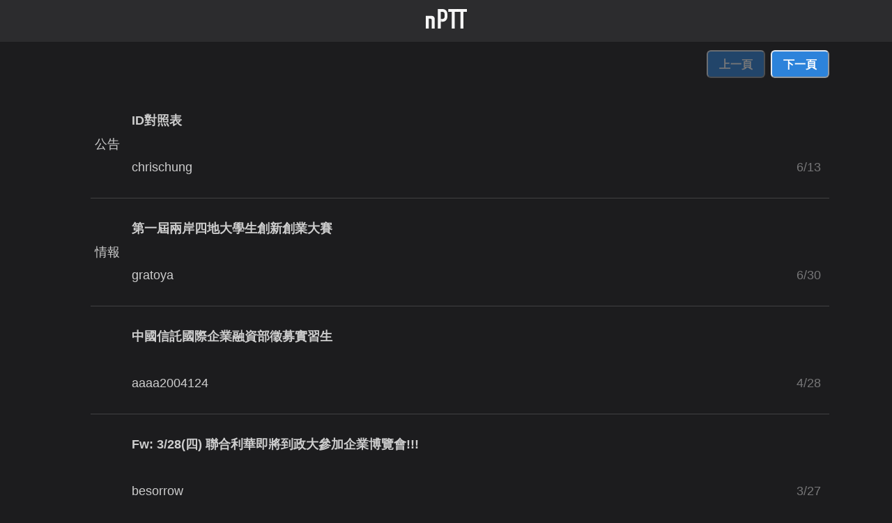

--- FILE ---
content_type: text/html; charset=utf-8
request_url: https://nextptt.app/boards/NCCU11_ITMBA
body_size: 8772
content:
<!DOCTYPE html><html><head><meta charSet="utf-8"/><meta name="viewport" content="width=device-width"/><title>NCCU11_ITMBA 板 | nPTT</title><meta name="url" content="https://nextptt.app/boards/NCCU11_ITMBA"/><meta name="description" content="◎IB100 國貿所新生版"/><meta name="og:description" content="◎IB100 國貿所新生版"/><meta name="og:title" content="NCCU11_ITMBA 板 | nPTT"/><meta name="apple-itunes-app" content="app-id=1529382446"/><meta name="next-head-count" content="8"/><noscript data-n-css=""></noscript><script defer="" nomodule="" src="/_next/static/chunks/polyfills-c67a75d1b6f99dc8.js"></script><script src="/_next/static/chunks/webpack-36d12a75f0098f30.js" defer=""></script><script src="/_next/static/chunks/framework-6514bde62ca490d2.js" defer=""></script><script src="/_next/static/chunks/main-0ecb9ccfcb6c9b24.js" defer=""></script><script src="/_next/static/chunks/pages/_app-8b5697d83ba07502.js" defer=""></script><script src="/_next/static/chunks/29107295-661baa9a9eae34db.js" defer=""></script><script src="/_next/static/chunks/pages/boards/%5Bname%5D-0fe5af9cab07de4d.js" defer=""></script><script src="/_next/static/G2clGhAXhqtgqc87XnKmw/_buildManifest.js" defer=""></script><script src="/_next/static/G2clGhAXhqtgqc87XnKmw/_ssgManifest.js" defer=""></script></head><body><div id="__next"><style data-emotion="css-global 1nrhlys">:host,:root,[data-theme]{--chakra-ring-inset:var(--chakra-empty,/*!*/ /*!*/);--chakra-ring-offset-width:0px;--chakra-ring-offset-color:#fff;--chakra-ring-color:rgba(66, 153, 225, 0.6);--chakra-ring-offset-shadow:0 0 #0000;--chakra-ring-shadow:0 0 #0000;--chakra-space-x-reverse:0;--chakra-space-y-reverse:0;--chakra-colors-transparent:transparent;--chakra-colors-current:currentColor;--chakra-colors-black:#000000;--chakra-colors-white:#FFFFFF;--chakra-colors-whiteAlpha-50:rgba(255, 255, 255, 0.04);--chakra-colors-whiteAlpha-100:rgba(255, 255, 255, 0.06);--chakra-colors-whiteAlpha-200:rgba(255, 255, 255, 0.08);--chakra-colors-whiteAlpha-300:rgba(255, 255, 255, 0.16);--chakra-colors-whiteAlpha-400:rgba(255, 255, 255, 0.24);--chakra-colors-whiteAlpha-500:rgba(255, 255, 255, 0.36);--chakra-colors-whiteAlpha-600:rgba(255, 255, 255, 0.48);--chakra-colors-whiteAlpha-700:rgba(255, 255, 255, 0.64);--chakra-colors-whiteAlpha-800:rgba(255, 255, 255, 0.80);--chakra-colors-whiteAlpha-900:rgba(255, 255, 255, 0.92);--chakra-colors-blackAlpha-50:rgba(0, 0, 0, 0.04);--chakra-colors-blackAlpha-100:rgba(0, 0, 0, 0.06);--chakra-colors-blackAlpha-200:rgba(0, 0, 0, 0.08);--chakra-colors-blackAlpha-300:rgba(0, 0, 0, 0.16);--chakra-colors-blackAlpha-400:rgba(0, 0, 0, 0.24);--chakra-colors-blackAlpha-500:rgba(0, 0, 0, 0.36);--chakra-colors-blackAlpha-600:rgba(0, 0, 0, 0.48);--chakra-colors-blackAlpha-700:rgba(0, 0, 0, 0.64);--chakra-colors-blackAlpha-800:rgba(0, 0, 0, 0.80);--chakra-colors-blackAlpha-900:rgba(0, 0, 0, 0.92);--chakra-colors-gray-50:#F7FAFC;--chakra-colors-gray-100:#EDF2F7;--chakra-colors-gray-200:#E2E8F0;--chakra-colors-gray-300:#CBD5E0;--chakra-colors-gray-400:#A0AEC0;--chakra-colors-gray-500:#718096;--chakra-colors-gray-600:#4A5568;--chakra-colors-gray-700:#2D3748;--chakra-colors-gray-800:#1A202C;--chakra-colors-gray-900:#171923;--chakra-colors-red-50:#FFF5F5;--chakra-colors-red-100:#FED7D7;--chakra-colors-red-200:#FEB2B2;--chakra-colors-red-300:#FC8181;--chakra-colors-red-400:#F56565;--chakra-colors-red-500:#E53E3E;--chakra-colors-red-600:#C53030;--chakra-colors-red-700:#9B2C2C;--chakra-colors-red-800:#822727;--chakra-colors-red-900:#63171B;--chakra-colors-orange-50:#FFFAF0;--chakra-colors-orange-100:#FEEBC8;--chakra-colors-orange-200:#FBD38D;--chakra-colors-orange-300:#F6AD55;--chakra-colors-orange-400:#ED8936;--chakra-colors-orange-500:#DD6B20;--chakra-colors-orange-600:#C05621;--chakra-colors-orange-700:#9C4221;--chakra-colors-orange-800:#7B341E;--chakra-colors-orange-900:#652B19;--chakra-colors-yellow-50:#FFFFF0;--chakra-colors-yellow-100:#FEFCBF;--chakra-colors-yellow-200:#FAF089;--chakra-colors-yellow-300:#F6E05E;--chakra-colors-yellow-400:#ECC94B;--chakra-colors-yellow-500:#D69E2E;--chakra-colors-yellow-600:#B7791F;--chakra-colors-yellow-700:#975A16;--chakra-colors-yellow-800:#744210;--chakra-colors-yellow-900:#5F370E;--chakra-colors-green-50:#F0FFF4;--chakra-colors-green-100:#C6F6D5;--chakra-colors-green-200:#9AE6B4;--chakra-colors-green-300:#68D391;--chakra-colors-green-400:#48BB78;--chakra-colors-green-500:#38A169;--chakra-colors-green-600:#2F855A;--chakra-colors-green-700:#276749;--chakra-colors-green-800:#22543D;--chakra-colors-green-900:#1C4532;--chakra-colors-teal-50:#E6FFFA;--chakra-colors-teal-100:#B2F5EA;--chakra-colors-teal-200:#81E6D9;--chakra-colors-teal-300:#4FD1C5;--chakra-colors-teal-400:#38B2AC;--chakra-colors-teal-500:#319795;--chakra-colors-teal-600:#2C7A7B;--chakra-colors-teal-700:#285E61;--chakra-colors-teal-800:#234E52;--chakra-colors-teal-900:#1D4044;--chakra-colors-blue-50:#ebf8ff;--chakra-colors-blue-100:#bee3f8;--chakra-colors-blue-200:#90cdf4;--chakra-colors-blue-300:#63b3ed;--chakra-colors-blue-400:#4299e1;--chakra-colors-blue-500:#3182ce;--chakra-colors-blue-600:#2b6cb0;--chakra-colors-blue-700:#2c5282;--chakra-colors-blue-800:#2a4365;--chakra-colors-blue-900:#1A365D;--chakra-colors-cyan-50:#EDFDFD;--chakra-colors-cyan-100:#C4F1F9;--chakra-colors-cyan-200:#9DECF9;--chakra-colors-cyan-300:#76E4F7;--chakra-colors-cyan-400:#0BC5EA;--chakra-colors-cyan-500:#00B5D8;--chakra-colors-cyan-600:#00A3C4;--chakra-colors-cyan-700:#0987A0;--chakra-colors-cyan-800:#086F83;--chakra-colors-cyan-900:#065666;--chakra-colors-purple-50:#FAF5FF;--chakra-colors-purple-100:#E9D8FD;--chakra-colors-purple-200:#D6BCFA;--chakra-colors-purple-300:#B794F4;--chakra-colors-purple-400:#9F7AEA;--chakra-colors-purple-500:#805AD5;--chakra-colors-purple-600:#6B46C1;--chakra-colors-purple-700:#553C9A;--chakra-colors-purple-800:#44337A;--chakra-colors-purple-900:#322659;--chakra-colors-pink-50:#FFF5F7;--chakra-colors-pink-100:#FED7E2;--chakra-colors-pink-200:#FBB6CE;--chakra-colors-pink-300:#F687B3;--chakra-colors-pink-400:#ED64A6;--chakra-colors-pink-500:#D53F8C;--chakra-colors-pink-600:#B83280;--chakra-colors-pink-700:#97266D;--chakra-colors-pink-800:#702459;--chakra-colors-pink-900:#521B41;--chakra-colors-linkedin-50:#E8F4F9;--chakra-colors-linkedin-100:#CFEDFB;--chakra-colors-linkedin-200:#9BDAF3;--chakra-colors-linkedin-300:#68C7EC;--chakra-colors-linkedin-400:#34B3E4;--chakra-colors-linkedin-500:#00A0DC;--chakra-colors-linkedin-600:#008CC9;--chakra-colors-linkedin-700:#0077B5;--chakra-colors-linkedin-800:#005E93;--chakra-colors-linkedin-900:#004471;--chakra-colors-facebook-50:#E8F4F9;--chakra-colors-facebook-100:#D9DEE9;--chakra-colors-facebook-200:#B7C2DA;--chakra-colors-facebook-300:#6482C0;--chakra-colors-facebook-400:#4267B2;--chakra-colors-facebook-500:#385898;--chakra-colors-facebook-600:#314E89;--chakra-colors-facebook-700:#29487D;--chakra-colors-facebook-800:#223B67;--chakra-colors-facebook-900:#1E355B;--chakra-colors-messenger-50:#D0E6FF;--chakra-colors-messenger-100:#B9DAFF;--chakra-colors-messenger-200:#A2CDFF;--chakra-colors-messenger-300:#7AB8FF;--chakra-colors-messenger-400:#2E90FF;--chakra-colors-messenger-500:#0078FF;--chakra-colors-messenger-600:#0063D1;--chakra-colors-messenger-700:#0052AC;--chakra-colors-messenger-800:#003C7E;--chakra-colors-messenger-900:#002C5C;--chakra-colors-whatsapp-50:#dffeec;--chakra-colors-whatsapp-100:#b9f5d0;--chakra-colors-whatsapp-200:#90edb3;--chakra-colors-whatsapp-300:#65e495;--chakra-colors-whatsapp-400:#3cdd78;--chakra-colors-whatsapp-500:#22c35e;--chakra-colors-whatsapp-600:#179848;--chakra-colors-whatsapp-700:#0c6c33;--chakra-colors-whatsapp-800:#01421c;--chakra-colors-whatsapp-900:#001803;--chakra-colors-twitter-50:#E5F4FD;--chakra-colors-twitter-100:#C8E9FB;--chakra-colors-twitter-200:#A8DCFA;--chakra-colors-twitter-300:#83CDF7;--chakra-colors-twitter-400:#57BBF5;--chakra-colors-twitter-500:#1DA1F2;--chakra-colors-twitter-600:#1A94DA;--chakra-colors-twitter-700:#1681BF;--chakra-colors-twitter-800:#136B9E;--chakra-colors-twitter-900:#0D4D71;--chakra-colors-telegram-50:#E3F2F9;--chakra-colors-telegram-100:#C5E4F3;--chakra-colors-telegram-200:#A2D4EC;--chakra-colors-telegram-300:#7AC1E4;--chakra-colors-telegram-400:#47A9DA;--chakra-colors-telegram-500:#0088CC;--chakra-colors-telegram-600:#007AB8;--chakra-colors-telegram-700:#006BA1;--chakra-colors-telegram-800:#005885;--chakra-colors-telegram-900:#003F5E;--chakra-colors-main-blue:rgb(44, 131, 219);--chakra-colors-ui-foreground1:rgb(28, 28, 30);--chakra-colors-ui-foreground2:#2c2c2e;--chakra-colors-ui-separator:rgba(255, 255, 255, 0.16);--chakra-colors-text-dark:rgb(255, 255, 255);--chakra-colors-text-semidark:rgba(255, 255, 255, 0.78);--chakra-colors-text-semilight:rgba(255, 255, 255, 0.4);--chakra-colors-text-black:rgb(0, 0, 0);--chakra-colors-text-white:rgb(255, 255, 255);--chakra-colors-text-default:rgba(255, 255, 255, 0.55);--chakra-colors-ansi-redLight:rgb(255, 102, 102);--chakra-colors-ansi-red:rgb(153, 0, 0);--chakra-colors-ansi-yellowLight:rgb(255, 255, 102);--chakra-colors-ansi-yellow:rgb(153, 153, 0);--chakra-colors-ansi-greenLight:rgb(102, 255, 102);--chakra-colors-ansi-green:rgb(0, 153, 0);--chakra-borders-none:0;--chakra-borders-1px:1px solid;--chakra-borders-2px:2px solid;--chakra-borders-4px:4px solid;--chakra-borders-8px:8px solid;--chakra-fonts-heading:-apple-system,BlinkMacSystemFont,"Segoe UI",Helvetica,Arial,sans-serif,"Apple Color Emoji","Segoe UI Emoji","Segoe UI Symbol";--chakra-fonts-body:-apple-system,BlinkMacSystemFont,"Segoe UI",Helvetica,Arial,sans-serif,"Apple Color Emoji","Segoe UI Emoji","Segoe UI Symbol";--chakra-fonts-mono:SFMono-Regular,Menlo,Monaco,Consolas,"Liberation Mono","Courier New",monospace;--chakra-fontSizes-3xs:0.45rem;--chakra-fontSizes-2xs:0.625rem;--chakra-fontSizes-xs:0.75rem;--chakra-fontSizes-sm:0.875rem;--chakra-fontSizes-md:1rem;--chakra-fontSizes-lg:1.125rem;--chakra-fontSizes-xl:1.25rem;--chakra-fontSizes-2xl:1.5rem;--chakra-fontSizes-3xl:1.875rem;--chakra-fontSizes-4xl:2.25rem;--chakra-fontSizes-5xl:3rem;--chakra-fontSizes-6xl:3.75rem;--chakra-fontSizes-7xl:4.5rem;--chakra-fontSizes-8xl:6rem;--chakra-fontSizes-9xl:8rem;--chakra-fontWeights-hairline:100;--chakra-fontWeights-thin:200;--chakra-fontWeights-light:300;--chakra-fontWeights-normal:400;--chakra-fontWeights-medium:500;--chakra-fontWeights-semibold:600;--chakra-fontWeights-bold:700;--chakra-fontWeights-extrabold:800;--chakra-fontWeights-black:900;--chakra-letterSpacings-tighter:-0.05em;--chakra-letterSpacings-tight:-0.025em;--chakra-letterSpacings-normal:0;--chakra-letterSpacings-wide:0.025em;--chakra-letterSpacings-wider:0.05em;--chakra-letterSpacings-widest:0.1em;--chakra-lineHeights-3:.75rem;--chakra-lineHeights-4:1rem;--chakra-lineHeights-5:1.25rem;--chakra-lineHeights-6:1.5rem;--chakra-lineHeights-7:1.75rem;--chakra-lineHeights-8:2rem;--chakra-lineHeights-9:2.25rem;--chakra-lineHeights-10:2.5rem;--chakra-lineHeights-normal:normal;--chakra-lineHeights-none:1;--chakra-lineHeights-shorter:1.25;--chakra-lineHeights-short:1.375;--chakra-lineHeights-base:1.5;--chakra-lineHeights-tall:1.625;--chakra-lineHeights-taller:2;--chakra-radii-none:0;--chakra-radii-sm:0.125rem;--chakra-radii-base:0.25rem;--chakra-radii-md:0.375rem;--chakra-radii-lg:0.5rem;--chakra-radii-xl:0.75rem;--chakra-radii-2xl:1rem;--chakra-radii-3xl:1.5rem;--chakra-radii-full:9999px;--chakra-space-1:0.25rem;--chakra-space-2:0.5rem;--chakra-space-3:0.75rem;--chakra-space-4:1rem;--chakra-space-5:1.25rem;--chakra-space-6:1.5rem;--chakra-space-7:1.75rem;--chakra-space-8:2rem;--chakra-space-9:2.25rem;--chakra-space-10:2.5rem;--chakra-space-12:3rem;--chakra-space-14:3.5rem;--chakra-space-16:4rem;--chakra-space-20:5rem;--chakra-space-24:6rem;--chakra-space-28:7rem;--chakra-space-32:8rem;--chakra-space-36:9rem;--chakra-space-40:10rem;--chakra-space-44:11rem;--chakra-space-48:12rem;--chakra-space-52:13rem;--chakra-space-56:14rem;--chakra-space-60:15rem;--chakra-space-64:16rem;--chakra-space-72:18rem;--chakra-space-80:20rem;--chakra-space-96:24rem;--chakra-space-px:1px;--chakra-space-0-5:0.125rem;--chakra-space-1-5:0.375rem;--chakra-space-2-5:0.625rem;--chakra-space-3-5:0.875rem;--chakra-shadows-xs:0 0 0 1px rgba(0, 0, 0, 0.05);--chakra-shadows-sm:0 1px 2px 0 rgba(0, 0, 0, 0.05);--chakra-shadows-base:0 1px 3px 0 rgba(0, 0, 0, 0.1),0 1px 2px 0 rgba(0, 0, 0, 0.06);--chakra-shadows-md:0 4px 6px -1px rgba(0, 0, 0, 0.1),0 2px 4px -1px rgba(0, 0, 0, 0.06);--chakra-shadows-lg:0 10px 15px -3px rgba(0, 0, 0, 0.1),0 4px 6px -2px rgba(0, 0, 0, 0.05);--chakra-shadows-xl:0 20px 25px -5px rgba(0, 0, 0, 0.1),0 10px 10px -5px rgba(0, 0, 0, 0.04);--chakra-shadows-2xl:0 25px 50px -12px rgba(0, 0, 0, 0.25);--chakra-shadows-outline:0 0 0 3px rgba(66, 153, 225, 0.6);--chakra-shadows-inner:inset 0 2px 4px 0 rgba(0,0,0,0.06);--chakra-shadows-none:none;--chakra-shadows-dark-lg:rgba(0, 0, 0, 0.1) 0px 0px 0px 1px,rgba(0, 0, 0, 0.2) 0px 5px 10px,rgba(0, 0, 0, 0.4) 0px 15px 40px;--chakra-sizes-1:0.25rem;--chakra-sizes-2:0.5rem;--chakra-sizes-3:0.75rem;--chakra-sizes-4:1rem;--chakra-sizes-5:1.25rem;--chakra-sizes-6:1.5rem;--chakra-sizes-7:1.75rem;--chakra-sizes-8:2rem;--chakra-sizes-9:2.25rem;--chakra-sizes-10:2.5rem;--chakra-sizes-12:3rem;--chakra-sizes-14:3.5rem;--chakra-sizes-16:4rem;--chakra-sizes-20:5rem;--chakra-sizes-24:6rem;--chakra-sizes-28:7rem;--chakra-sizes-32:8rem;--chakra-sizes-36:9rem;--chakra-sizes-40:10rem;--chakra-sizes-44:11rem;--chakra-sizes-48:12rem;--chakra-sizes-52:13rem;--chakra-sizes-56:14rem;--chakra-sizes-60:15rem;--chakra-sizes-64:16rem;--chakra-sizes-72:18rem;--chakra-sizes-80:20rem;--chakra-sizes-96:24rem;--chakra-sizes-px:1px;--chakra-sizes-0-5:0.125rem;--chakra-sizes-1-5:0.375rem;--chakra-sizes-2-5:0.625rem;--chakra-sizes-3-5:0.875rem;--chakra-sizes-max:max-content;--chakra-sizes-min:min-content;--chakra-sizes-full:100%;--chakra-sizes-3xs:14rem;--chakra-sizes-2xs:16rem;--chakra-sizes-xs:20rem;--chakra-sizes-sm:24rem;--chakra-sizes-md:28rem;--chakra-sizes-lg:32rem;--chakra-sizes-xl:36rem;--chakra-sizes-2xl:42rem;--chakra-sizes-3xl:48rem;--chakra-sizes-4xl:56rem;--chakra-sizes-5xl:64rem;--chakra-sizes-6xl:72rem;--chakra-sizes-7xl:80rem;--chakra-sizes-8xl:90rem;--chakra-sizes-prose:60ch;--chakra-sizes-container-sm:640px;--chakra-sizes-container-md:768px;--chakra-sizes-container-lg:1024px;--chakra-sizes-container-xl:1280px;--chakra-zIndices-hide:-1;--chakra-zIndices-auto:auto;--chakra-zIndices-base:0;--chakra-zIndices-docked:10;--chakra-zIndices-dropdown:1000;--chakra-zIndices-sticky:1100;--chakra-zIndices-banner:1200;--chakra-zIndices-overlay:1300;--chakra-zIndices-modal:1400;--chakra-zIndices-popover:1500;--chakra-zIndices-skipLink:1600;--chakra-zIndices-toast:1700;--chakra-zIndices-tooltip:1800;--chakra-transition-property-common:background-color,border-color,color,fill,stroke,opacity,box-shadow,transform;--chakra-transition-property-colors:background-color,border-color,color,fill,stroke;--chakra-transition-property-dimensions:width,height;--chakra-transition-property-position:left,right,top,bottom;--chakra-transition-property-background:background-color,background-image,background-position;--chakra-transition-easing-ease-in:cubic-bezier(0.4, 0, 1, 1);--chakra-transition-easing-ease-out:cubic-bezier(0, 0, 0.2, 1);--chakra-transition-easing-ease-in-out:cubic-bezier(0.4, 0, 0.2, 1);--chakra-transition-duration-ultra-fast:50ms;--chakra-transition-duration-faster:100ms;--chakra-transition-duration-fast:150ms;--chakra-transition-duration-normal:200ms;--chakra-transition-duration-slow:300ms;--chakra-transition-duration-slower:400ms;--chakra-transition-duration-ultra-slow:500ms;--chakra-blur-none:0;--chakra-blur-sm:4px;--chakra-blur-base:8px;--chakra-blur-md:12px;--chakra-blur-lg:16px;--chakra-blur-xl:24px;--chakra-blur-2xl:40px;--chakra-blur-3xl:64px;--chakra-breakpoints-base:0px;--chakra-breakpoints-sm:30em;--chakra-breakpoints-md:48em;--chakra-breakpoints-lg:800px;--chakra-breakpoints-xl:80em;--chakra-breakpoints-2xl:96em;}.chakra-ui-light :host:not([data-theme]),.chakra-ui-light :root:not([data-theme]),.chakra-ui-light [data-theme]:not([data-theme]),[data-theme=light] :host:not([data-theme]),[data-theme=light] :root:not([data-theme]),[data-theme=light] [data-theme]:not([data-theme]),:host[data-theme=light],:root[data-theme=light],[data-theme][data-theme=light]{--chakra-colors-chakra-body-text:var(--chakra-colors-gray-800);--chakra-colors-chakra-body-bg:var(--chakra-colors-white);--chakra-colors-chakra-border-color:var(--chakra-colors-gray-200);--chakra-colors-chakra-subtle-bg:var(--chakra-colors-gray-100);--chakra-colors-chakra-placeholder-color:var(--chakra-colors-gray-500);}.chakra-ui-dark :host:not([data-theme]),.chakra-ui-dark :root:not([data-theme]),.chakra-ui-dark [data-theme]:not([data-theme]),[data-theme=dark] :host:not([data-theme]),[data-theme=dark] :root:not([data-theme]),[data-theme=dark] [data-theme]:not([data-theme]),:host[data-theme=dark],:root[data-theme=dark],[data-theme][data-theme=dark]{--chakra-colors-chakra-body-text:var(--chakra-colors-whiteAlpha-900);--chakra-colors-chakra-body-bg:var(--chakra-colors-gray-800);--chakra-colors-chakra-border-color:var(--chakra-colors-whiteAlpha-300);--chakra-colors-chakra-subtle-bg:var(--chakra-colors-gray-700);--chakra-colors-chakra-placeholder-color:var(--chakra-colors-whiteAlpha-400);}</style><style data-emotion="css-global fubdgu">html{line-height:1.5;-webkit-text-size-adjust:100%;font-family:system-ui,sans-serif;-webkit-font-smoothing:antialiased;text-rendering:optimizeLegibility;-moz-osx-font-smoothing:grayscale;touch-action:manipulation;}body{position:relative;min-height:100%;margin:0;font-feature-settings:"kern";}:where(*, *::before, *::after){border-width:0;border-style:solid;box-sizing:border-box;word-wrap:break-word;}main{display:block;}hr{border-top-width:1px;box-sizing:content-box;height:0;overflow:visible;}:where(pre, code, kbd,samp){font-family:SFMono-Regular,Menlo,Monaco,Consolas,monospace;font-size:1em;}a{background-color:transparent;color:inherit;-webkit-text-decoration:inherit;text-decoration:inherit;}abbr[title]{border-bottom:none;-webkit-text-decoration:underline;text-decoration:underline;-webkit-text-decoration:underline dotted;-webkit-text-decoration:underline dotted;text-decoration:underline dotted;}:where(b, strong){font-weight:bold;}small{font-size:80%;}:where(sub,sup){font-size:75%;line-height:0;position:relative;vertical-align:baseline;}sub{bottom:-0.25em;}sup{top:-0.5em;}img{border-style:none;}:where(button, input, optgroup, select, textarea){font-family:inherit;font-size:100%;line-height:1.15;margin:0;}:where(button, input){overflow:visible;}:where(button, select){text-transform:none;}:where(
          button::-moz-focus-inner,
          [type="button"]::-moz-focus-inner,
          [type="reset"]::-moz-focus-inner,
          [type="submit"]::-moz-focus-inner
        ){border-style:none;padding:0;}fieldset{padding:0.35em 0.75em 0.625em;}legend{box-sizing:border-box;color:inherit;display:table;max-width:100%;padding:0;white-space:normal;}progress{vertical-align:baseline;}textarea{overflow:auto;}:where([type="checkbox"], [type="radio"]){box-sizing:border-box;padding:0;}input[type="number"]::-webkit-inner-spin-button,input[type="number"]::-webkit-outer-spin-button{-webkit-appearance:none!important;}input[type="number"]{-moz-appearance:textfield;}input[type="search"]{-webkit-appearance:textfield;outline-offset:-2px;}input[type="search"]::-webkit-search-decoration{-webkit-appearance:none!important;}::-webkit-file-upload-button{-webkit-appearance:button;font:inherit;}details{display:block;}summary{display:-webkit-box;display:-webkit-list-item;display:-ms-list-itembox;display:list-item;}template{display:none;}[hidden]{display:none!important;}:where(
          blockquote,
          dl,
          dd,
          h1,
          h2,
          h3,
          h4,
          h5,
          h6,
          hr,
          figure,
          p,
          pre
        ){margin:0;}button{background:transparent;padding:0;}fieldset{margin:0;padding:0;}:where(ol, ul){margin:0;padding:0;}textarea{resize:vertical;}:where(button, [role="button"]){cursor:pointer;}button::-moz-focus-inner{border:0!important;}table{border-collapse:collapse;}:where(h1, h2, h3, h4, h5, h6){font-size:inherit;font-weight:inherit;}:where(button, input, optgroup, select, textarea){padding:0;line-height:inherit;color:inherit;}:where(img, svg, video, canvas, audio, iframe, embed, object){display:block;}:where(img, video){max-width:100%;height:auto;}[data-js-focus-visible] :focus:not([data-focus-visible-added]):not(
          [data-focus-visible-disabled]
        ){outline:none;box-shadow:none;}select::-ms-expand{display:none;}:root,:host{--chakra-vh:100vh;}@supports (height: -webkit-fill-available){:root,:host{--chakra-vh:-webkit-fill-available;}}@supports (height: -moz-fill-available){:root,:host{--chakra-vh:-moz-fill-available;}}@supports (height: 100dvh){:root,:host{--chakra-vh:100dvh;}}</style><style data-emotion="css-global boybiy">body{font-family:var(--chakra-fonts-body);color:var(--chakra-colors-chakra-body-text);background:#1c1c1e;transition-property:background-color;transition-duration:var(--chakra-transition-duration-normal);line-height:var(--chakra-lineHeights-base);}*::-webkit-input-placeholder{color:var(--chakra-colors-chakra-placeholder-color);}*::-moz-placeholder{color:var(--chakra-colors-chakra-placeholder-color);}*:-ms-input-placeholder{color:var(--chakra-colors-chakra-placeholder-color);}*::placeholder{color:var(--chakra-colors-chakra-placeholder-color);}*,*::before,::after{border-color:var(--chakra-colors-chakra-border-color);}a{color:rgb(44, 131, 219);}.f0{color:#000;}.f1{color:#900;}.f2{color:#090;}.f3{color:#990;}.f4{color:#009;}.f5{color:#909;}.f6{color:#099;}.f7{color:#999;}.hl.f0{color:#666;}.hl.f1{color:#f66;}.hl.f2{color:#6f6;}.hl.f3{color:#ff6;}.hl.f4{color:#66f;}.hl.f5{color:#f6f;}.hl.f6{color:#6ff;}.hl.f7{color:#fff;}</style><style data-emotion="css 1pzrbno">.css-1pzrbno{height:60px;background:var(--chakra-colors-ui-foreground2);width:100;}</style><div class="css-1pzrbno"><style data-emotion="css 16r1tk9">.css-16r1tk9{display:-webkit-box;display:-webkit-flex;display:-ms-flexbox;display:flex;-webkit-box-pack:center;-ms-flex-pack:center;-webkit-justify-content:center;justify-content:center;-webkit-align-items:center;-webkit-box-align:center;-ms-flex-align:center;align-items:center;height:100%;}</style><div class="css-16r1tk9"><style data-emotion="css x35181">.css-x35181{transition-property:var(--chakra-transition-property-common);transition-duration:var(--chakra-transition-duration-fast);transition-timing-function:var(--chakra-transition-easing-ease-out);cursor:pointer;-webkit-text-decoration:none;text-decoration:none;outline:2px solid transparent;outline-offset:2px;color:rgb(44, 131, 219);}.css-x35181:hover,.css-x35181[data-hover]{-webkit-text-decoration:underline;text-decoration:underline;}.css-x35181:focus-visible,.css-x35181[data-focus-visible]{box-shadow:var(--chakra-shadows-outline);}</style><a class="chakra-link css-x35181" href="https://nextptt.app"><img alt="nPTT Logo" src="/nPtt-logo.svg" class="chakra-image css-0"/></a></div></div><style data-emotion="css yx67il">.css-yx67il{background:var(--chakra-colors-ui-foreground1);max-width:100%;min-width:100%;margin-left:auto;margin-right:auto;}</style><div class="css-yx67il"><style data-emotion="css p2m7gq">.css-p2m7gq{background-color:var(--chakra-colors-ui-foreground1);font-size:18px;}</style><div class="css-p2m7gq"><style data-emotion="css 1jh886f">.css-1jh886f{position:-webkit-sticky;position:sticky;z-index:var(--chakra-zIndices-sticky);top:0px;background-color:var(--chakra-colors-ui-foreground1);}</style><div class="css-1jh886f"><style data-emotion="css k008qs">.css-k008qs{display:-webkit-box;display:-webkit-flex;display:-ms-flexbox;display:flex;}</style><div class="css-k008qs"><style data-emotion="css 17xejub">.css-17xejub{-webkit-flex:1;-ms-flex:1;flex:1;justify-self:stretch;-webkit-align-self:stretch;-ms-flex-item-align:stretch;align-self:stretch;}</style><div class="css-17xejub"></div><style data-emotion="css 84zodg">.css-84zodg{display:-webkit-box;display:-webkit-flex;display:-ms-flexbox;display:flex;-webkit-align-items:center;-webkit-box-align:center;-ms-flex-align:center;align-items:center;-webkit-flex-direction:row;-ms-flex-direction:row;flex-direction:row;}.css-84zodg>*:not(style)~*:not(style){margin-top:0px;-webkit-margin-end:0px;margin-inline-end:0px;margin-bottom:0px;-webkit-margin-start:0.5rem;margin-inline-start:0.5rem;}</style><div class="chakra-stack css-84zodg"><style data-emotion="css 14s0g0f">.css-14s0g0f{display:-webkit-inline-box;display:-webkit-inline-flex;display:-ms-inline-flexbox;display:inline-flex;-webkit-appearance:none;-moz-appearance:none;-ms-appearance:none;appearance:none;-webkit-align-items:center;-webkit-box-align:center;-ms-flex-align:center;align-items:center;-webkit-box-pack:center;-ms-flex-pack:center;-webkit-justify-content:center;justify-content:center;-webkit-user-select:none;-moz-user-select:none;-ms-user-select:none;user-select:none;position:relative;white-space:nowrap;vertical-align:middle;outline:2px solid transparent;outline-offset:2px;line-height:1.2;border-radius:var(--chakra-radii-md);font-weight:var(--chakra-fontWeights-semibold);transition-property:var(--chakra-transition-property-common);transition-duration:var(--chakra-transition-duration-normal);height:var(--chakra-sizes-10);min-width:var(--chakra-sizes-10);font-size:var(--chakra-fontSizes-md);-webkit-padding-start:var(--chakra-space-4);padding-inline-start:var(--chakra-space-4);-webkit-padding-end:var(--chakra-space-4);padding-inline-end:var(--chakra-space-4);background:var(--chakra-colors-main-blue);color:var(--chakra-colors-white);margin-bottom:var(--chakra-space-3);margin-top:var(--chakra-space-3);}.css-14s0g0f:focus-visible,.css-14s0g0f[data-focus-visible]{box-shadow:var(--chakra-shadows-outline);}.css-14s0g0f:disabled,.css-14s0g0f[disabled],.css-14s0g0f[aria-disabled=true],.css-14s0g0f[data-disabled]{opacity:0.4;cursor:not-allowed;box-shadow:var(--chakra-shadows-none);}.css-14s0g0f:hover,.css-14s0g0f[data-hover]{background:var(--chakra-colors-gray-200);}.css-14s0g0f:hover:disabled,.css-14s0g0f[data-hover]:disabled,.css-14s0g0f:hover[disabled],.css-14s0g0f[data-hover][disabled],.css-14s0g0f:hover[aria-disabled=true],.css-14s0g0f[data-hover][aria-disabled=true],.css-14s0g0f:hover[data-disabled],.css-14s0g0f[data-hover][data-disabled]{background:var(--chakra-colors-gray-100);}.css-14s0g0f:active,.css-14s0g0f[data-active]{background:var(--chakra-colors-gray-300);}</style><button type="button" class="chakra-button css-14s0g0f" disabled="">上一頁<!-- --></button><button type="button" class="chakra-button css-14s0g0f">下一頁<!-- --></button></div></div></div><style data-emotion="css 1xa84ef">.css-1xa84ef{list-style-type:none;}.css-1xa84ef>*:not(style)~*:not(style){margin-top:var(--chakra-space-3);}</style><ul role="list" class="css-1xa84ef"><li class="css-0"><style data-emotion="css 6v5xui">.css-6v5xui{background-color:var(--chakra-colors-ui-foreground1);}.css-6v5xui:hover,.css-6v5xui[data-hover]{cursor:pointer;}</style><div class="css-6v5xui"><style data-emotion="css rmxdag">.css-rmxdag{display:-webkit-box;display:-webkit-flex;display:-ms-flexbox;display:flex;-webkit-align-items:center;-webkit-box-align:center;-ms-flex-align:center;align-items:center;-webkit-flex-direction:row;-ms-flex-direction:row;flex-direction:row;}.css-rmxdag>*:not(style)~*:not(style){margin-top:0px;-webkit-margin-end:0px;margin-inline-end:0px;margin-bottom:0px;-webkit-margin-start:var(--chakra-space-3);margin-inline-start:var(--chakra-space-3);}</style><div class="chakra-stack css-rmxdag"><style data-emotion="css fvkvjv">.css-fvkvjv{display:-webkit-box;display:-webkit-flex;display:-ms-flexbox;display:flex;-webkit-align-items:center;-webkit-box-align:center;-ms-flex-align:center;align-items:center;-webkit-flex-direction:column;-ms-flex-direction:column;flex-direction:column;width:50px;}.css-fvkvjv>*:not(style)~*:not(style){margin-top:0px;-webkit-margin-end:0px;margin-inline-end:0px;margin-bottom:0px;-webkit-margin-start:0px;margin-inline-start:0px;}</style><div class="chakra-stack css-fvkvjv"><style data-emotion="css 1mc49dv">.css-1mc49dv{color:var(--chakra-colors-text-semidark);}</style><p class="chakra-text css-1mc49dv">公告</p><style data-emotion="css ce0sai">.css-ce0sai{color:var(--chakra-colors-text-dark);}</style><p class="chakra-text css-ce0sai"></p></div><style data-emotion="css zxg1ef">.css-zxg1ef{display:-webkit-box;display:-webkit-flex;display:-ms-flexbox;display:flex;-webkit-align-items:left;-webkit-box-align:left;-ms-flex-align:left;align-items:left;-webkit-flex-direction:column;-ms-flex-direction:column;flex-direction:column;width:100%;}.css-zxg1ef>*:not(style)~*:not(style){margin-top:var(--chakra-space-1);-webkit-margin-end:0px;margin-inline-end:0px;margin-bottom:0px;-webkit-margin-start:0px;margin-inline-start:0px;}</style><div class="chakra-stack css-zxg1ef"><style data-emotion="css 16ya0se">.css-16ya0se{color:var(--chakra-colors-text-semidark);font-weight:var(--chakra-fontWeights-semibold);}</style><p class="chakra-text css-16ya0se"> ID對照表</p><div class="css-k008qs"><style data-emotion="css 1dd6mi5">.css-1dd6mi5{display:inline-block;color:var(--chakra-colors-text-semidark);}</style><p class="chakra-text css-1dd6mi5">chrischung</p><div class="css-17xejub"></div><style data-emotion="css fqydtj">.css-fqydtj{display:inline-block;color:var(--chakra-colors-text-semilight);text-align:right;margin-right:var(--chakra-space-3);}</style><p class="chakra-text css-fqydtj">6/13</p></div></div></div><style data-emotion="css 3dpvfm">.css-3dpvfm{border-bottom:1px solid;border-color:var(--chakra-colors-ui-separator);width:100%;margin-top:var(--chakra-space-3);}</style><div class="css-3dpvfm"></div></div></li><li class="css-0"><div class="css-6v5xui"><div class="chakra-stack css-rmxdag"><div class="chakra-stack css-fvkvjv"><p class="chakra-text css-1mc49dv">情報</p><p class="chakra-text css-ce0sai"></p></div><div class="chakra-stack css-zxg1ef"><p class="chakra-text css-16ya0se"> 第一屆兩岸四地大學生創新創業大賽</p><div class="css-k008qs"><p class="chakra-text css-1dd6mi5">gratoya</p><div class="css-17xejub"></div><p class="chakra-text css-fqydtj">6/30</p></div></div></div><div class="css-3dpvfm"></div></div></li><li class="css-0"><div class="css-6v5xui"><div class="chakra-stack css-rmxdag"><div class="chakra-stack css-fvkvjv"><p class="chakra-text css-1mc49dv"></p><p class="chakra-text css-ce0sai"></p></div><div class="chakra-stack css-zxg1ef"><p class="chakra-text css-16ya0se">中國信託國際企業融資部徵募實習生</p><div class="css-k008qs"><p class="chakra-text css-1dd6mi5">aaaa2004124</p><div class="css-17xejub"></div><p class="chakra-text css-fqydtj">4/28</p></div></div></div><div class="css-3dpvfm"></div></div></li><li class="css-0"><div class="css-6v5xui"><div class="chakra-stack css-rmxdag"><div class="chakra-stack css-fvkvjv"><p class="chakra-text css-1mc49dv"></p><p class="chakra-text css-ce0sai"></p></div><div class="chakra-stack css-zxg1ef"><p class="chakra-text css-16ya0se">Fw: 3/28(四) 聯合利華即將到政大參加企業博覽會!!!</p><div class="css-k008qs"><p class="chakra-text css-1dd6mi5">besorrow</p><div class="css-17xejub"></div><p class="chakra-text css-fqydtj">3/27</p></div></div></div><div class="css-3dpvfm"></div></div></li><li class="css-0"><div class="css-6v5xui"><div class="chakra-stack css-rmxdag"><div class="chakra-stack css-fvkvjv"><p class="chakra-text css-1mc49dv">情報</p><p class="chakra-text css-ce0sai"></p></div><div class="chakra-stack css-zxg1ef"><p class="chakra-text css-16ya0se">Fw:  3/15(五)聯合利華政大徵才說明會!就在明</p><div class="css-k008qs"><p class="chakra-text css-1dd6mi5">imdreaming</p><div class="css-17xejub"></div><p class="chakra-text css-fqydtj">3/14</p></div></div></div><div class="css-3dpvfm"></div></div></li><li class="css-0"><div class="css-6v5xui"><div class="chakra-stack css-rmxdag"><div class="chakra-stack css-fvkvjv"><p class="chakra-text css-1mc49dv">徵才</p><p class="chakra-text css-ce0sai"></p></div><div class="chakra-stack css-zxg1ef"><p class="chakra-text css-16ya0se">Fw: 2013聯合利華校園徵才說明會</p><div class="css-k008qs"><p class="chakra-text css-1dd6mi5">cora519</p><div class="css-17xejub"></div><p class="chakra-text css-fqydtj">3/06</p></div></div></div><div class="css-3dpvfm"></div></div></li><li class="css-0"><div class="css-6v5xui"><div class="chakra-stack css-rmxdag"><div class="chakra-stack css-fvkvjv"><p class="chakra-text css-1mc49dv">情報</p><p class="chakra-text css-ce0sai"></p></div><div class="chakra-stack css-zxg1ef"><p class="chakra-text css-16ya0se"> 102學年度國貿系轉系申請公告</p><div class="css-k008qs"><p class="chakra-text css-1dd6mi5">guantin</p><div class="css-17xejub"></div><p class="chakra-text css-fqydtj">2/11</p></div></div></div><div class="css-3dpvfm"></div></div></li><li class="css-0"><div class="css-6v5xui"><div class="chakra-stack css-rmxdag"><div class="chakra-stack css-fvkvjv"><p class="chakra-text css-1mc49dv"></p><p class="chakra-text css-ce0sai"></p></div><div class="chakra-stack css-zxg1ef"><p class="chakra-text css-16ya0se">UBS is looking for Intern in EQ Research</p><div class="css-k008qs"><p class="chakra-text css-1dd6mi5">beastan</p><div class="css-17xejub"></div><p class="chakra-text css-fqydtj">1/26</p></div></div></div><div class="css-3dpvfm"></div></div></li><li class="css-0"><div class="css-6v5xui"><div class="chakra-stack css-rmxdag"><div class="chakra-stack css-fvkvjv"><p class="chakra-text css-1mc49dv"></p><p class="chakra-text css-ce0sai"></p></div><div class="chakra-stack css-zxg1ef"><p class="chakra-text css-16ya0se">UBS is looking for Part-Time in Operation</p><div class="css-k008qs"><p class="chakra-text css-1dd6mi5">boick12</p><div class="css-17xejub"></div><p class="chakra-text css-fqydtj">1/09</p></div></div></div><div class="css-3dpvfm"></div></div></li><li class="css-0"><div class="css-6v5xui"><div class="chakra-stack css-rmxdag"><div class="chakra-stack css-fvkvjv"><p class="chakra-text css-1mc49dv"></p><p class="chakra-text css-ce0sai"></p></div><div class="chakra-stack css-zxg1ef"><p class="chakra-text css-16ya0se">UBS is Searching Part-Time in EQ Research</p><div class="css-k008qs"><p class="chakra-text css-1dd6mi5">bluepanzi</p><div class="css-17xejub"></div><p class="chakra-text css-fqydtj">12/25</p></div></div></div><div class="css-3dpvfm"></div></div></li><li class="css-0"><div class="css-6v5xui"><div class="chakra-stack css-rmxdag"><div class="chakra-stack css-fvkvjv"><p class="chakra-text css-1mc49dv"></p><p class="chakra-text css-ce0sai"></p></div><div class="chakra-stack css-zxg1ef"><p class="chakra-text css-16ya0se">Fw: UBS is Searching P-T in EQ Sales &amp; Trading</p><div class="css-k008qs"><p class="chakra-text css-1dd6mi5">melanie0903</p><div class="css-17xejub"></div><p class="chakra-text css-fqydtj">12/14</p></div></div></div><div class="css-3dpvfm"></div></div></li><li class="css-0"><div class="css-6v5xui"><div class="chakra-stack css-rmxdag"><div class="chakra-stack css-fvkvjv"><p class="chakra-text css-1mc49dv"></p><p class="chakra-text css-ce0sai"></p></div><div class="chakra-stack css-zxg1ef"><p class="chakra-text css-16ya0se">2013UBS GraduateProgram WealthManagement IPS</p><div class="css-k008qs"><p class="chakra-text css-1dd6mi5">michael6709</p><div class="css-17xejub"></div><p class="chakra-text css-fqydtj">11/17</p></div></div></div><div class="css-3dpvfm"></div></div></li><li class="css-0"><div class="css-6v5xui"><div class="chakra-stack css-rmxdag"><div class="chakra-stack css-fvkvjv"><p class="chakra-text css-1mc49dv"></p><p class="chakra-text css-ce0sai"></p></div><div class="chakra-stack css-zxg1ef"><p class="chakra-text css-16ya0se">Fw: UBS is looking for PTA in WM operations</p><div class="css-k008qs"><p class="chakra-text css-1dd6mi5">thedragon</p><div class="css-17xejub"></div><p class="chakra-text css-fqydtj">8/02</p></div></div></div><div class="css-3dpvfm"></div></div></li><li class="css-0"><div class="css-6v5xui"><div class="chakra-stack css-rmxdag"><div class="chakra-stack css-fvkvjv"><p class="chakra-text css-1mc49dv">網宣</p><p class="chakra-text css-ce0sai"></p></div><div class="chakra-stack css-zxg1ef"><p class="chakra-text css-16ya0se">Fw:  2012 TMBA 暑期迎新 隆重登場</p><div class="css-k008qs"><p class="chakra-text css-1dd6mi5">keith999</p><div class="css-17xejub"></div><p class="chakra-text css-fqydtj">7/15</p></div></div></div><div class="css-3dpvfm"></div></div></li><li class="css-0"><div class="css-6v5xui"><div class="chakra-stack css-rmxdag"><div class="chakra-stack css-fvkvjv"><p class="chakra-text css-1mc49dv">情報</p><p class="chakra-text css-ce0sai"></p></div><div class="chakra-stack css-zxg1ef"><p class="chakra-text css-16ya0se">Fw:  UBS is looking for PTA</p><div class="css-k008qs"><p class="chakra-text css-1dd6mi5">ieuser</p><div class="css-17xejub"></div><p class="chakra-text css-fqydtj">7/12</p></div></div></div><div class="css-3dpvfm"></div></div></li><li class="css-0"><div class="css-6v5xui"><div class="chakra-stack css-rmxdag"><div class="chakra-stack css-fvkvjv"><p class="chakra-text css-1mc49dv">情報</p><p class="chakra-text css-ce0sai"></p></div><div class="chakra-stack css-zxg1ef"><p class="chakra-text css-16ya0se"> 給 即將成為職場新鮮人的你和妳</p><div class="css-k008qs"><p class="chakra-text css-1dd6mi5">grant246</p><div class="css-17xejub"></div><p class="chakra-text css-fqydtj">7/07</p></div></div></div><div class="css-3dpvfm"></div></div></li><li class="css-0"><div class="css-6v5xui"><div class="chakra-stack css-rmxdag"><div class="chakra-stack css-fvkvjv"><p class="chakra-text css-1mc49dv"></p><p class="chakra-text css-ce0sai"></p></div><div class="chakra-stack css-zxg1ef"><p class="chakra-text css-16ya0se">保德信投信誠徵兼職實習生三名</p><div class="css-k008qs"><p class="chakra-text css-1dd6mi5">yen0407</p><div class="css-17xejub"></div><p class="chakra-text css-fqydtj">5/27</p></div></div></div><div class="css-3dpvfm"></div></div></li><li class="css-0"><div class="css-6v5xui"><div class="chakra-stack css-rmxdag"><div class="chakra-stack css-fvkvjv"><p class="chakra-text css-1mc49dv">徵才</p><p class="chakra-text css-ce0sai"></p></div><div class="chakra-stack css-zxg1ef"><p class="chakra-text css-16ya0se">Fw:  統一企業投資人才獎助計畫甄選開跑囉!</p><div class="css-k008qs"><p class="chakra-text css-1dd6mi5">august23</p><div class="css-17xejub"></div><p class="chakra-text css-fqydtj">5/20</p></div></div></div><div class="css-3dpvfm"></div></div></li><li class="css-0"><div class="css-6v5xui"><div class="chakra-stack css-rmxdag"><div class="chakra-stack css-fvkvjv"><p class="chakra-text css-1mc49dv">活動</p><p class="chakra-text css-ce0sai"></p></div><div class="chakra-stack css-zxg1ef"><p class="chakra-text css-16ya0se">Fw:  第九屆WTO青年營來嚕!!!~~~</p><div class="css-k008qs"><p class="chakra-text css-1dd6mi5">roderic</p><div class="css-17xejub"></div><p class="chakra-text css-fqydtj">5/16</p></div></div></div><div class="css-3dpvfm"></div></div></li></ul></div></div><span></span><span id="__chakra_env" hidden=""></span></div><script id="__NEXT_DATA__" type="application/json">{"props":{"pageProps":{"data":{"previousPage":3,"posts":[{"title":"[公告] ID對照表","pushCount":"","author":"chrischung","date":"6/13","id":"M.1307952618.A.0EB","isPinnedPost":true},{"title":"[情報] 第一屆兩岸四地大學生創新創業大賽","pushCount":"","author":"gratoya","date":"6/30","id":"M.1404133838.A.225","isPinnedPost":false},{"title":"中國信託國際企業融資部徵募實習生","pushCount":"","author":"aaaa2004124","date":"4/28","id":"M.1367162028.A.5CE","isPinnedPost":false},{"title":"Fw: 3/28(四) 聯合利華即將到政大參加企業博覽會!!!","pushCount":"","author":"besorrow","date":"3/27","id":"M.1364339251.A.675","isPinnedPost":false},{"title":"Fw: [情報] 3/15(五)聯合利華政大徵才說明會!就在明","pushCount":"","author":"imdreaming","date":"3/14","id":"M.1363244535.A.961","isPinnedPost":false},{"title":"Fw: [徵才]2013聯合利華校園徵才說明會","pushCount":"","author":"cora519","date":"3/06","id":"M.1362548756.A.571","isPinnedPost":false},{"title":"[情報] 102學年度國貿系轉系申請公告","pushCount":"","author":"guantin","date":"2/11","id":"M.1360596193.A.CCC","isPinnedPost":false},{"title":"UBS is looking for Intern in EQ Research","pushCount":"","author":"beastan","date":"1/26","id":"M.1359199920.A.8BE","isPinnedPost":false},{"title":"UBS is looking for Part-Time in Operation","pushCount":"","author":"boick12","date":"1/09","id":"M.1357708567.A.F3B","isPinnedPost":false},{"title":"UBS is Searching Part-Time in EQ Research","pushCount":"","author":"bluepanzi","date":"12/25","id":"M.1356449355.A.587","isPinnedPost":false},{"title":"Fw: UBS is Searching P-T in EQ Sales \u0026 Trading","pushCount":"","author":"melanie0903","date":"12/14","id":"M.1355492895.A.CD9","isPinnedPost":false},{"title":"2013UBS GraduateProgram WealthManagement IPS","pushCount":"","author":"michael6709","date":"11/17","id":"M.1353081719.A.DAB","isPinnedPost":false},{"title":"Fw: UBS is looking for PTA in WM operations","pushCount":"","author":"thedragon","date":"8/02","id":"M.1343920700.A.D4E","isPinnedPost":false},{"title":"Fw: [網宣] 2012 TMBA 暑期迎新 隆重登場","pushCount":"","author":"keith999","date":"7/15","id":"M.1342364334.A.59E","isPinnedPost":false},{"title":"Fw: [情報] UBS is looking for PTA","pushCount":"","author":"ieuser","date":"7/12","id":"M.1342024824.A.BB8","isPinnedPost":false},{"title":"[情報] 給 即將成為職場新鮮人的你和妳","pushCount":"","author":"grant246","date":"7/07","id":"M.1341671203.A.F7E","isPinnedPost":false},{"title":"保德信投信誠徵兼職實習生三名","pushCount":"","author":"yen0407","date":"5/27","id":"M.1338082681.A.AD9","isPinnedPost":false},{"title":"Fw: [徵才] 統一企業投資人才獎助計畫甄選開跑囉!","pushCount":"","author":"august23","date":"5/20","id":"M.1337443603.A.676","isPinnedPost":false},{"title":"Fw: [活動] 第九屆WTO青年營來嚕!!!~~~","pushCount":"","author":"roderic","date":"5/16","id":"M.1337157991.A.A21","isPinnedPost":false}]},"boardName":"NCCU11_ITMBA"},"__N_SSP":true},"page":"/boards/[name]","query":{"name":"NCCU11_ITMBA"},"buildId":"G2clGhAXhqtgqc87XnKmw","isFallback":false,"gssp":true,"scriptLoader":[]}</script><script defer src="https://static.cloudflareinsights.com/beacon.min.js/vcd15cbe7772f49c399c6a5babf22c1241717689176015" integrity="sha512-ZpsOmlRQV6y907TI0dKBHq9Md29nnaEIPlkf84rnaERnq6zvWvPUqr2ft8M1aS28oN72PdrCzSjY4U6VaAw1EQ==" data-cf-beacon='{"version":"2024.11.0","token":"48d4dbfde62e40779d2b6be180167c0c","r":1,"server_timing":{"name":{"cfCacheStatus":true,"cfEdge":true,"cfExtPri":true,"cfL4":true,"cfOrigin":true,"cfSpeedBrain":true},"location_startswith":null}}' crossorigin="anonymous"></script>
</body></html>

--- FILE ---
content_type: text/html; charset=utf-8
request_url: https://www.google.com/recaptcha/api2/aframe
body_size: 265
content:
<!DOCTYPE HTML><html><head><meta http-equiv="content-type" content="text/html; charset=UTF-8"></head><body><script nonce="0navO-Vru9gu3VBy3roSxA">/** Anti-fraud and anti-abuse applications only. See google.com/recaptcha */ try{var clients={'sodar':'https://pagead2.googlesyndication.com/pagead/sodar?'};window.addEventListener("message",function(a){try{if(a.source===window.parent){var b=JSON.parse(a.data);var c=clients[b['id']];if(c){var d=document.createElement('img');d.src=c+b['params']+'&rc='+(localStorage.getItem("rc::a")?sessionStorage.getItem("rc::b"):"");window.document.body.appendChild(d);sessionStorage.setItem("rc::e",parseInt(sessionStorage.getItem("rc::e")||0)+1);localStorage.setItem("rc::h",'1769445909365');}}}catch(b){}});window.parent.postMessage("_grecaptcha_ready", "*");}catch(b){}</script></body></html>

--- FILE ---
content_type: application/javascript; charset=UTF-8
request_url: https://nextptt.app/_next/static/chunks/framework-6514bde62ca490d2.js
body_size: 44749
content:
"use strict";(self.webpackChunk_N_E=self.webpackChunk_N_E||[]).push([[774],{4448:function(e,n,t){/**
 * @license React
 * react-dom.production.min.js
 *
 * Copyright (c) Facebook, Inc. and its affiliates.
 *
 * This source code is licensed under the MIT license found in the
 * LICENSE file in the root directory of this source tree.
 */var r,l,a,u,o,i,s=t(7294),c=t(3840);function f(e){for(var n="https://reactjs.org/docs/error-decoder.html?invariant="+e,t=1;t<arguments.length;t++)n+="&args[]="+encodeURIComponent(arguments[t]);return"Minified React error #"+e+"; visit "+n+" for the full message or use the non-minified dev environment for full errors and additional helpful warnings."}var d=new Set,p={};function h(e,n){m(e,n),m(e+"Capture",n)}function m(e,n){for(p[e]=n,e=0;e<n.length;e++)d.add(n[e])}var g=!("undefined"==typeof window||void 0===window.document||void 0===window.document.createElement),v=Object.prototype.hasOwnProperty,y=/^[:A-Z_a-z\u00C0-\u00D6\u00D8-\u00F6\u00F8-\u02FF\u0370-\u037D\u037F-\u1FFF\u200C-\u200D\u2070-\u218F\u2C00-\u2FEF\u3001-\uD7FF\uF900-\uFDCF\uFDF0-\uFFFD][:A-Z_a-z\u00C0-\u00D6\u00D8-\u00F6\u00F8-\u02FF\u0370-\u037D\u037F-\u1FFF\u200C-\u200D\u2070-\u218F\u2C00-\u2FEF\u3001-\uD7FF\uF900-\uFDCF\uFDF0-\uFFFD\-.0-9\u00B7\u0300-\u036F\u203F-\u2040]*$/,b={},k={};function w(e,n,t,r,l,a,u){this.acceptsBooleans=2===n||3===n||4===n,this.attributeName=r,this.attributeNamespace=l,this.mustUseProperty=t,this.propertyName=e,this.type=n,this.sanitizeURL=a,this.removeEmptyString=u}var S={};"children dangerouslySetInnerHTML defaultValue defaultChecked innerHTML suppressContentEditableWarning suppressHydrationWarning style".split(" ").forEach(function(e){S[e]=new w(e,0,!1,e,null,!1,!1)}),[["acceptCharset","accept-charset"],["className","class"],["htmlFor","for"],["httpEquiv","http-equiv"]].forEach(function(e){var n=e[0];S[n]=new w(n,1,!1,e[1],null,!1,!1)}),["contentEditable","draggable","spellCheck","value"].forEach(function(e){S[e]=new w(e,2,!1,e.toLowerCase(),null,!1,!1)}),["autoReverse","externalResourcesRequired","focusable","preserveAlpha"].forEach(function(e){S[e]=new w(e,2,!1,e,null,!1,!1)}),"allowFullScreen async autoFocus autoPlay controls default defer disabled disablePictureInPicture disableRemotePlayback formNoValidate hidden loop noModule noValidate open playsInline readOnly required reversed scoped seamless itemScope".split(" ").forEach(function(e){S[e]=new w(e,3,!1,e.toLowerCase(),null,!1,!1)}),["checked","multiple","muted","selected"].forEach(function(e){S[e]=new w(e,3,!0,e,null,!1,!1)}),["capture","download"].forEach(function(e){S[e]=new w(e,4,!1,e,null,!1,!1)}),["cols","rows","size","span"].forEach(function(e){S[e]=new w(e,6,!1,e,null,!1,!1)}),["rowSpan","start"].forEach(function(e){S[e]=new w(e,5,!1,e.toLowerCase(),null,!1,!1)});var E=/[\-:]([a-z])/g;function x(e){return e[1].toUpperCase()}function _(e,n,t,r){var l,a=S.hasOwnProperty(n)?S[n]:null;(null!==a?0!==a.type:r||!(2<n.length)||"o"!==n[0]&&"O"!==n[0]||"n"!==n[1]&&"N"!==n[1])&&(function(e,n,t,r){if(null==n||function(e,n,t,r){if(null!==t&&0===t.type)return!1;switch(typeof n){case"function":case"symbol":return!0;case"boolean":if(r)return!1;if(null!==t)return!t.acceptsBooleans;return"data-"!==(e=e.toLowerCase().slice(0,5))&&"aria-"!==e;default:return!1}}(e,n,t,r))return!0;if(r)return!1;if(null!==t)switch(t.type){case 3:return!n;case 4:return!1===n;case 5:return isNaN(n);case 6:return isNaN(n)||1>n}return!1}(n,t,a,r)&&(t=null),r||null===a?(l=n,(!!v.call(k,l)||!v.call(b,l)&&(y.test(l)?k[l]=!0:(b[l]=!0,!1)))&&(null===t?e.removeAttribute(n):e.setAttribute(n,""+t))):a.mustUseProperty?e[a.propertyName]=null===t?3!==a.type&&"":t:(n=a.attributeName,r=a.attributeNamespace,null===t?e.removeAttribute(n):(t=3===(a=a.type)||4===a&&!0===t?"":""+t,r?e.setAttributeNS(r,n,t):e.setAttribute(n,t))))}"accent-height alignment-baseline arabic-form baseline-shift cap-height clip-path clip-rule color-interpolation color-interpolation-filters color-profile color-rendering dominant-baseline enable-background fill-opacity fill-rule flood-color flood-opacity font-family font-size font-size-adjust font-stretch font-style font-variant font-weight glyph-name glyph-orientation-horizontal glyph-orientation-vertical horiz-adv-x horiz-origin-x image-rendering letter-spacing lighting-color marker-end marker-mid marker-start overline-position overline-thickness paint-order panose-1 pointer-events rendering-intent shape-rendering stop-color stop-opacity strikethrough-position strikethrough-thickness stroke-dasharray stroke-dashoffset stroke-linecap stroke-linejoin stroke-miterlimit stroke-opacity stroke-width text-anchor text-decoration text-rendering underline-position underline-thickness unicode-bidi unicode-range units-per-em v-alphabetic v-hanging v-ideographic v-mathematical vector-effect vert-adv-y vert-origin-x vert-origin-y word-spacing writing-mode xmlns:xlink x-height".split(" ").forEach(function(e){var n=e.replace(E,x);S[n]=new w(n,1,!1,e,null,!1,!1)}),"xlink:actuate xlink:arcrole xlink:role xlink:show xlink:title xlink:type".split(" ").forEach(function(e){var n=e.replace(E,x);S[n]=new w(n,1,!1,e,"http://www.w3.org/1999/xlink",!1,!1)}),["xml:base","xml:lang","xml:space"].forEach(function(e){var n=e.replace(E,x);S[n]=new w(n,1,!1,e,"http://www.w3.org/XML/1998/namespace",!1,!1)}),["tabIndex","crossOrigin"].forEach(function(e){S[e]=new w(e,1,!1,e.toLowerCase(),null,!1,!1)}),S.xlinkHref=new w("xlinkHref",1,!1,"xlink:href","http://www.w3.org/1999/xlink",!0,!1),["src","href","action","formAction"].forEach(function(e){S[e]=new w(e,1,!1,e.toLowerCase(),null,!0,!0)});var C=s.__SECRET_INTERNALS_DO_NOT_USE_OR_YOU_WILL_BE_FIRED,P=Symbol.for("react.element"),N=Symbol.for("react.portal"),z=Symbol.for("react.fragment"),T=Symbol.for("react.strict_mode"),L=Symbol.for("react.profiler"),R=Symbol.for("react.provider"),M=Symbol.for("react.context"),F=Symbol.for("react.forward_ref"),O=Symbol.for("react.suspense"),D=Symbol.for("react.suspense_list"),I=Symbol.for("react.memo"),U=Symbol.for("react.lazy");Symbol.for("react.scope"),Symbol.for("react.debug_trace_mode");var V=Symbol.for("react.offscreen");Symbol.for("react.legacy_hidden"),Symbol.for("react.cache"),Symbol.for("react.tracing_marker");var $=Symbol.iterator;function A(e){return null===e||"object"!=typeof e?null:"function"==typeof(e=$&&e[$]||e["@@iterator"])?e:null}var j,B=Object.assign;function Q(e){if(void 0===j)try{throw Error()}catch(e){var n=e.stack.trim().match(/\n( *(at )?)/);j=n&&n[1]||""}return"\n"+j+e}var W=!1;function H(e,n){if(!e||W)return"";W=!0;var t=Error.prepareStackTrace;Error.prepareStackTrace=void 0;try{if(n){if(n=function(){throw Error()},Object.defineProperty(n.prototype,"props",{set:function(){throw Error()}}),"object"==typeof Reflect&&Reflect.construct){try{Reflect.construct(n,[])}catch(e){var r=e}Reflect.construct(e,[],n)}else{try{n.call()}catch(e){r=e}e.call(n.prototype)}}else{try{throw Error()}catch(e){r=e}e()}}catch(n){if(n&&r&&"string"==typeof n.stack){for(var l=n.stack.split("\n"),a=r.stack.split("\n"),u=l.length-1,o=a.length-1;1<=u&&0<=o&&l[u]!==a[o];)o--;for(;1<=u&&0<=o;u--,o--)if(l[u]!==a[o]){if(1!==u||1!==o)do if(u--,0>--o||l[u]!==a[o]){var i="\n"+l[u].replace(" at new "," at ");return e.displayName&&i.includes("<anonymous>")&&(i=i.replace("<anonymous>",e.displayName)),i}while(1<=u&&0<=o);break}}}finally{W=!1,Error.prepareStackTrace=t}return(e=e?e.displayName||e.name:"")?Q(e):""}function q(e){switch(typeof e){case"boolean":case"number":case"string":case"undefined":case"object":return e;default:return""}}function K(e){var n=e.type;return(e=e.nodeName)&&"input"===e.toLowerCase()&&("checkbox"===n||"radio"===n)}function Y(e){e._valueTracker||(e._valueTracker=function(e){var n=K(e)?"checked":"value",t=Object.getOwnPropertyDescriptor(e.constructor.prototype,n),r=""+e[n];if(!e.hasOwnProperty(n)&&void 0!==t&&"function"==typeof t.get&&"function"==typeof t.set){var l=t.get,a=t.set;return Object.defineProperty(e,n,{configurable:!0,get:function(){return l.call(this)},set:function(e){r=""+e,a.call(this,e)}}),Object.defineProperty(e,n,{enumerable:t.enumerable}),{getValue:function(){return r},setValue:function(e){r=""+e},stopTracking:function(){e._valueTracker=null,delete e[n]}}}}(e))}function X(e){if(!e)return!1;var n=e._valueTracker;if(!n)return!0;var t=n.getValue(),r="";return e&&(r=K(e)?e.checked?"true":"false":e.value),(e=r)!==t&&(n.setValue(e),!0)}function G(e){if(void 0===(e=e||("undefined"!=typeof document?document:void 0)))return null;try{return e.activeElement||e.body}catch(n){return e.body}}function Z(e,n){var t=n.checked;return B({},n,{defaultChecked:void 0,defaultValue:void 0,value:void 0,checked:null!=t?t:e._wrapperState.initialChecked})}function J(e,n){var t=null==n.defaultValue?"":n.defaultValue,r=null!=n.checked?n.checked:n.defaultChecked;t=q(null!=n.value?n.value:t),e._wrapperState={initialChecked:r,initialValue:t,controlled:"checkbox"===n.type||"radio"===n.type?null!=n.checked:null!=n.value}}function ee(e,n){null!=(n=n.checked)&&_(e,"checked",n,!1)}function en(e,n){ee(e,n);var t=q(n.value),r=n.type;if(null!=t)"number"===r?(0===t&&""===e.value||e.value!=t)&&(e.value=""+t):e.value!==""+t&&(e.value=""+t);else if("submit"===r||"reset"===r){e.removeAttribute("value");return}n.hasOwnProperty("value")?er(e,n.type,t):n.hasOwnProperty("defaultValue")&&er(e,n.type,q(n.defaultValue)),null==n.checked&&null!=n.defaultChecked&&(e.defaultChecked=!!n.defaultChecked)}function et(e,n,t){if(n.hasOwnProperty("value")||n.hasOwnProperty("defaultValue")){var r=n.type;if(!("submit"!==r&&"reset"!==r||void 0!==n.value&&null!==n.value))return;n=""+e._wrapperState.initialValue,t||n===e.value||(e.value=n),e.defaultValue=n}""!==(t=e.name)&&(e.name=""),e.defaultChecked=!!e._wrapperState.initialChecked,""!==t&&(e.name=t)}function er(e,n,t){("number"!==n||G(e.ownerDocument)!==e)&&(null==t?e.defaultValue=""+e._wrapperState.initialValue:e.defaultValue!==""+t&&(e.defaultValue=""+t))}var el=Array.isArray;function ea(e,n,t,r){if(e=e.options,n){n={};for(var l=0;l<t.length;l++)n["$"+t[l]]=!0;for(t=0;t<e.length;t++)l=n.hasOwnProperty("$"+e[t].value),e[t].selected!==l&&(e[t].selected=l),l&&r&&(e[t].defaultSelected=!0)}else{for(l=0,t=""+q(t),n=null;l<e.length;l++){if(e[l].value===t){e[l].selected=!0,r&&(e[l].defaultSelected=!0);return}null!==n||e[l].disabled||(n=e[l])}null!==n&&(n.selected=!0)}}function eu(e,n){if(null!=n.dangerouslySetInnerHTML)throw Error(f(91));return B({},n,{value:void 0,defaultValue:void 0,children:""+e._wrapperState.initialValue})}function eo(e,n){var t=n.value;if(null==t){if(t=n.children,n=n.defaultValue,null!=t){if(null!=n)throw Error(f(92));if(el(t)){if(1<t.length)throw Error(f(93));t=t[0]}n=t}null==n&&(n=""),t=n}e._wrapperState={initialValue:q(t)}}function ei(e,n){var t=q(n.value),r=q(n.defaultValue);null!=t&&((t=""+t)!==e.value&&(e.value=t),null==n.defaultValue&&e.defaultValue!==t&&(e.defaultValue=t)),null!=r&&(e.defaultValue=""+r)}function es(e){var n=e.textContent;n===e._wrapperState.initialValue&&""!==n&&null!==n&&(e.value=n)}function ec(e){switch(e){case"svg":return"http://www.w3.org/2000/svg";case"math":return"http://www.w3.org/1998/Math/MathML";default:return"http://www.w3.org/1999/xhtml"}}function ef(e,n){return null==e||"http://www.w3.org/1999/xhtml"===e?ec(n):"http://www.w3.org/2000/svg"===e&&"foreignObject"===n?"http://www.w3.org/1999/xhtml":e}var ed,ep,eh=(ed=function(e,n){if("http://www.w3.org/2000/svg"!==e.namespaceURI||"innerHTML"in e)e.innerHTML=n;else{for((ep=ep||document.createElement("div")).innerHTML="<svg>"+n.valueOf().toString()+"</svg>",n=ep.firstChild;e.firstChild;)e.removeChild(e.firstChild);for(;n.firstChild;)e.appendChild(n.firstChild)}},"undefined"!=typeof MSApp&&MSApp.execUnsafeLocalFunction?function(e,n,t,r){MSApp.execUnsafeLocalFunction(function(){return ed(e,n,t,r)})}:ed);function em(e,n){if(n){var t=e.firstChild;if(t&&t===e.lastChild&&3===t.nodeType){t.nodeValue=n;return}}e.textContent=n}var eg={animationIterationCount:!0,aspectRatio:!0,borderImageOutset:!0,borderImageSlice:!0,borderImageWidth:!0,boxFlex:!0,boxFlexGroup:!0,boxOrdinalGroup:!0,columnCount:!0,columns:!0,flex:!0,flexGrow:!0,flexPositive:!0,flexShrink:!0,flexNegative:!0,flexOrder:!0,gridArea:!0,gridRow:!0,gridRowEnd:!0,gridRowSpan:!0,gridRowStart:!0,gridColumn:!0,gridColumnEnd:!0,gridColumnSpan:!0,gridColumnStart:!0,fontWeight:!0,lineClamp:!0,lineHeight:!0,opacity:!0,order:!0,orphans:!0,tabSize:!0,widows:!0,zIndex:!0,zoom:!0,fillOpacity:!0,floodOpacity:!0,stopOpacity:!0,strokeDasharray:!0,strokeDashoffset:!0,strokeMiterlimit:!0,strokeOpacity:!0,strokeWidth:!0},ev=["Webkit","ms","Moz","O"];function ey(e,n,t){return null==n||"boolean"==typeof n||""===n?"":t||"number"!=typeof n||0===n||eg.hasOwnProperty(e)&&eg[e]?(""+n).trim():n+"px"}function eb(e,n){for(var t in e=e.style,n)if(n.hasOwnProperty(t)){var r=0===t.indexOf("--"),l=ey(t,n[t],r);"float"===t&&(t="cssFloat"),r?e.setProperty(t,l):e[t]=l}}Object.keys(eg).forEach(function(e){ev.forEach(function(n){eg[n=n+e.charAt(0).toUpperCase()+e.substring(1)]=eg[e]})});var ek=B({menuitem:!0},{area:!0,base:!0,br:!0,col:!0,embed:!0,hr:!0,img:!0,input:!0,keygen:!0,link:!0,meta:!0,param:!0,source:!0,track:!0,wbr:!0});function ew(e,n){if(n){if(ek[e]&&(null!=n.children||null!=n.dangerouslySetInnerHTML))throw Error(f(137,e));if(null!=n.dangerouslySetInnerHTML){if(null!=n.children)throw Error(f(60));if("object"!=typeof n.dangerouslySetInnerHTML||!("__html"in n.dangerouslySetInnerHTML))throw Error(f(61))}if(null!=n.style&&"object"!=typeof n.style)throw Error(f(62))}}function eS(e,n){if(-1===e.indexOf("-"))return"string"==typeof n.is;switch(e){case"annotation-xml":case"color-profile":case"font-face":case"font-face-src":case"font-face-uri":case"font-face-format":case"font-face-name":case"missing-glyph":return!1;default:return!0}}var eE=null;function ex(e){return(e=e.target||e.srcElement||window).correspondingUseElement&&(e=e.correspondingUseElement),3===e.nodeType?e.parentNode:e}var e_=null,eC=null,eP=null;function eN(e){if(e=rM(e)){if("function"!=typeof e_)throw Error(f(280));var n=e.stateNode;n&&(n=rO(n),e_(e.stateNode,e.type,n))}}function ez(e){eC?eP?eP.push(e):eP=[e]:eC=e}function eT(){if(eC){var e=eC,n=eP;if(eP=eC=null,eN(e),n)for(e=0;e<n.length;e++)eN(n[e])}}function eL(e,n){return e(n)}function eR(){}var eM=!1;function eF(e,n,t){if(eM)return e(n,t);eM=!0;try{return eL(e,n,t)}finally{eM=!1,(null!==eC||null!==eP)&&(eR(),eT())}}function eO(e,n){var t=e.stateNode;if(null===t)return null;var r=rO(t);if(null===r)return null;t=r[n];e:switch(n){case"onClick":case"onClickCapture":case"onDoubleClick":case"onDoubleClickCapture":case"onMouseDown":case"onMouseDownCapture":case"onMouseMove":case"onMouseMoveCapture":case"onMouseUp":case"onMouseUpCapture":case"onMouseEnter":(r=!r.disabled)||(r=!("button"===(e=e.type)||"input"===e||"select"===e||"textarea"===e)),e=!r;break e;default:e=!1}if(e)return null;if(t&&"function"!=typeof t)throw Error(f(231,n,typeof t));return t}var eD=!1;if(g)try{var eI={};Object.defineProperty(eI,"passive",{get:function(){eD=!0}}),window.addEventListener("test",eI,eI),window.removeEventListener("test",eI,eI)}catch(e){eD=!1}function eU(e,n,t,r,l,a,u,o,i){var s=Array.prototype.slice.call(arguments,3);try{n.apply(t,s)}catch(e){this.onError(e)}}var eV=!1,e$=null,eA=!1,ej=null,eB={onError:function(e){eV=!0,e$=e}};function eQ(e,n,t,r,l,a,u,o,i){eV=!1,e$=null,eU.apply(eB,arguments)}function eW(e){var n=e,t=e;if(e.alternate)for(;n.return;)n=n.return;else{e=n;do 0!=(4098&(n=e).flags)&&(t=n.return),e=n.return;while(e)}return 3===n.tag?t:null}function eH(e){if(13===e.tag){var n=e.memoizedState;if(null===n&&null!==(e=e.alternate)&&(n=e.memoizedState),null!==n)return n.dehydrated}return null}function eq(e){if(eW(e)!==e)throw Error(f(188))}function eK(e){return null!==(e=function(e){var n=e.alternate;if(!n){if(null===(n=eW(e)))throw Error(f(188));return n!==e?null:e}for(var t=e,r=n;;){var l=t.return;if(null===l)break;var a=l.alternate;if(null===a){if(null!==(r=l.return)){t=r;continue}break}if(l.child===a.child){for(a=l.child;a;){if(a===t)return eq(l),e;if(a===r)return eq(l),n;a=a.sibling}throw Error(f(188))}if(t.return!==r.return)t=l,r=a;else{for(var u=!1,o=l.child;o;){if(o===t){u=!0,t=l,r=a;break}if(o===r){u=!0,r=l,t=a;break}o=o.sibling}if(!u){for(o=a.child;o;){if(o===t){u=!0,t=a,r=l;break}if(o===r){u=!0,r=a,t=l;break}o=o.sibling}if(!u)throw Error(f(189))}}if(t.alternate!==r)throw Error(f(190))}if(3!==t.tag)throw Error(f(188));return t.stateNode.current===t?e:n}(e))?function e(n){if(5===n.tag||6===n.tag)return n;for(n=n.child;null!==n;){var t=e(n);if(null!==t)return t;n=n.sibling}return null}(e):null}var eY=c.unstable_scheduleCallback,eX=c.unstable_cancelCallback,eG=c.unstable_shouldYield,eZ=c.unstable_requestPaint,eJ=c.unstable_now,e0=c.unstable_getCurrentPriorityLevel,e1=c.unstable_ImmediatePriority,e2=c.unstable_UserBlockingPriority,e3=c.unstable_NormalPriority,e4=c.unstable_LowPriority,e8=c.unstable_IdlePriority,e6=null,e5=null,e9=Math.clz32?Math.clz32:function(e){return 0==(e>>>=0)?32:31-(e7(e)/ne|0)|0},e7=Math.log,ne=Math.LN2,nn=64,nt=4194304;function nr(e){switch(e&-e){case 1:return 1;case 2:return 2;case 4:return 4;case 8:return 8;case 16:return 16;case 32:return 32;case 64:case 128:case 256:case 512:case 1024:case 2048:case 4096:case 8192:case 16384:case 32768:case 65536:case 131072:case 262144:case 524288:case 1048576:case 2097152:return 4194240&e;case 4194304:case 8388608:case 16777216:case 33554432:case 67108864:return 130023424&e;case 134217728:return 134217728;case 268435456:return 268435456;case 536870912:return 536870912;case 1073741824:return 1073741824;default:return e}}function nl(e,n){var t=e.pendingLanes;if(0===t)return 0;var r=0,l=e.suspendedLanes,a=e.pingedLanes,u=268435455&t;if(0!==u){var o=u&~l;0!==o?r=nr(o):0!=(a&=u)&&(r=nr(a))}else 0!=(u=t&~l)?r=nr(u):0!==a&&(r=nr(a));if(0===r)return 0;if(0!==n&&n!==r&&0==(n&l)&&((l=r&-r)>=(a=n&-n)||16===l&&0!=(4194240&a)))return n;if(0!=(4&r)&&(r|=16&t),0!==(n=e.entangledLanes))for(e=e.entanglements,n&=r;0<n;)l=1<<(t=31-e9(n)),r|=e[t],n&=~l;return r}function na(e){return 0!=(e=-1073741825&e.pendingLanes)?e:1073741824&e?1073741824:0}function nu(e){for(var n=[],t=0;31>t;t++)n.push(e);return n}function no(e,n,t){e.pendingLanes|=n,536870912!==n&&(e.suspendedLanes=0,e.pingedLanes=0),(e=e.eventTimes)[n=31-e9(n)]=t}function ni(e,n){var t=e.entangledLanes|=n;for(e=e.entanglements;t;){var r=31-e9(t),l=1<<r;l&n|e[r]&n&&(e[r]|=n),t&=~l}}var ns=0;function nc(e){return 1<(e&=-e)?4<e?0!=(268435455&e)?16:536870912:4:1}var nf,nd,np,nh,nm,ng=!1,nv=[],ny=null,nb=null,nk=null,nw=new Map,nS=new Map,nE=[],nx="mousedown mouseup touchcancel touchend touchstart auxclick dblclick pointercancel pointerdown pointerup dragend dragstart drop compositionend compositionstart keydown keypress keyup input textInput copy cut paste click change contextmenu reset submit".split(" ");function n_(e,n){switch(e){case"focusin":case"focusout":ny=null;break;case"dragenter":case"dragleave":nb=null;break;case"mouseover":case"mouseout":nk=null;break;case"pointerover":case"pointerout":nw.delete(n.pointerId);break;case"gotpointercapture":case"lostpointercapture":nS.delete(n.pointerId)}}function nC(e,n,t,r,l,a){return null===e||e.nativeEvent!==a?(e={blockedOn:n,domEventName:t,eventSystemFlags:r,nativeEvent:a,targetContainers:[l]},null!==n&&null!==(n=rM(n))&&nd(n),e):(e.eventSystemFlags|=r,n=e.targetContainers,null!==l&&-1===n.indexOf(l)&&n.push(l),e)}function nP(e){var n=rR(e.target);if(null!==n){var t=eW(n);if(null!==t){if(13===(n=t.tag)){if(null!==(n=eH(t))){e.blockedOn=n,nm(e.priority,function(){np(t)});return}}else if(3===n&&t.stateNode.current.memoizedState.isDehydrated){e.blockedOn=3===t.tag?t.stateNode.containerInfo:null;return}}}e.blockedOn=null}function nN(e){if(null!==e.blockedOn)return!1;for(var n=e.targetContainers;0<n.length;){var t=nU(e.domEventName,e.eventSystemFlags,n[0],e.nativeEvent);if(null!==t)return null!==(n=rM(t))&&nd(n),e.blockedOn=t,!1;var r=new(t=e.nativeEvent).constructor(t.type,t);eE=r,t.target.dispatchEvent(r),eE=null,n.shift()}return!0}function nz(e,n,t){nN(e)&&t.delete(n)}function nT(){ng=!1,null!==ny&&nN(ny)&&(ny=null),null!==nb&&nN(nb)&&(nb=null),null!==nk&&nN(nk)&&(nk=null),nw.forEach(nz),nS.forEach(nz)}function nL(e,n){e.blockedOn===n&&(e.blockedOn=null,ng||(ng=!0,c.unstable_scheduleCallback(c.unstable_NormalPriority,nT)))}function nR(e){function n(n){return nL(n,e)}if(0<nv.length){nL(nv[0],e);for(var t=1;t<nv.length;t++){var r=nv[t];r.blockedOn===e&&(r.blockedOn=null)}}for(null!==ny&&nL(ny,e),null!==nb&&nL(nb,e),null!==nk&&nL(nk,e),nw.forEach(n),nS.forEach(n),t=0;t<nE.length;t++)(r=nE[t]).blockedOn===e&&(r.blockedOn=null);for(;0<nE.length&&null===(t=nE[0]).blockedOn;)nP(t),null===t.blockedOn&&nE.shift()}var nM=C.ReactCurrentBatchConfig;function nF(e,n,t,r){var l=ns,a=nM.transition;nM.transition=null;try{ns=1,nD(e,n,t,r)}finally{ns=l,nM.transition=a}}function nO(e,n,t,r){var l=ns,a=nM.transition;nM.transition=null;try{ns=4,nD(e,n,t,r)}finally{ns=l,nM.transition=a}}function nD(e,n,t,r){var l=nU(e,n,t,r);if(null===l)ra(e,n,r,nI,t),n_(e,r);else if(function(e,n,t,r,l){switch(n){case"focusin":return ny=nC(ny,e,n,t,r,l),!0;case"dragenter":return nb=nC(nb,e,n,t,r,l),!0;case"mouseover":return nk=nC(nk,e,n,t,r,l),!0;case"pointerover":var a=l.pointerId;return nw.set(a,nC(nw.get(a)||null,e,n,t,r,l)),!0;case"gotpointercapture":return a=l.pointerId,nS.set(a,nC(nS.get(a)||null,e,n,t,r,l)),!0}return!1}(l,e,n,t,r))r.stopPropagation();else if(n_(e,r),4&n&&-1<nx.indexOf(e)){for(;null!==l;){var a=rM(l);if(null!==a&&nf(a),null===(a=nU(e,n,t,r))&&ra(e,n,r,nI,t),a===l)break;l=a}null!==l&&r.stopPropagation()}else ra(e,n,r,null,t)}var nI=null;function nU(e,n,t,r){if(nI=null,null!==(e=rR(e=ex(r)))){if(null===(n=eW(e)))e=null;else if(13===(t=n.tag)){if(null!==(e=eH(n)))return e;e=null}else if(3===t){if(n.stateNode.current.memoizedState.isDehydrated)return 3===n.tag?n.stateNode.containerInfo:null;e=null}else n!==e&&(e=null)}return nI=e,null}function nV(e){switch(e){case"cancel":case"click":case"close":case"contextmenu":case"copy":case"cut":case"auxclick":case"dblclick":case"dragend":case"dragstart":case"drop":case"focusin":case"focusout":case"input":case"invalid":case"keydown":case"keypress":case"keyup":case"mousedown":case"mouseup":case"paste":case"pause":case"play":case"pointercancel":case"pointerdown":case"pointerup":case"ratechange":case"reset":case"resize":case"seeked":case"submit":case"touchcancel":case"touchend":case"touchstart":case"volumechange":case"change":case"selectionchange":case"textInput":case"compositionstart":case"compositionend":case"compositionupdate":case"beforeblur":case"afterblur":case"beforeinput":case"blur":case"fullscreenchange":case"focus":case"hashchange":case"popstate":case"select":case"selectstart":return 1;case"drag":case"dragenter":case"dragexit":case"dragleave":case"dragover":case"mousemove":case"mouseout":case"mouseover":case"pointermove":case"pointerout":case"pointerover":case"scroll":case"toggle":case"touchmove":case"wheel":case"mouseenter":case"mouseleave":case"pointerenter":case"pointerleave":return 4;case"message":switch(e0()){case e1:return 1;case e2:return 4;case e3:case e4:return 16;case e8:return 536870912;default:return 16}default:return 16}}var n$=null,nA=null,nj=null;function nB(){if(nj)return nj;var e,n,t=nA,r=t.length,l="value"in n$?n$.value:n$.textContent,a=l.length;for(e=0;e<r&&t[e]===l[e];e++);var u=r-e;for(n=1;n<=u&&t[r-n]===l[a-n];n++);return nj=l.slice(e,1<n?1-n:void 0)}function nQ(e){var n=e.keyCode;return"charCode"in e?0===(e=e.charCode)&&13===n&&(e=13):e=n,10===e&&(e=13),32<=e||13===e?e:0}function nW(){return!0}function nH(){return!1}function nq(e){function n(n,t,r,l,a){for(var u in this._reactName=n,this._targetInst=r,this.type=t,this.nativeEvent=l,this.target=a,this.currentTarget=null,e)e.hasOwnProperty(u)&&(n=e[u],this[u]=n?n(l):l[u]);return this.isDefaultPrevented=(null!=l.defaultPrevented?l.defaultPrevented:!1===l.returnValue)?nW:nH,this.isPropagationStopped=nH,this}return B(n.prototype,{preventDefault:function(){this.defaultPrevented=!0;var e=this.nativeEvent;e&&(e.preventDefault?e.preventDefault():"unknown"!=typeof e.returnValue&&(e.returnValue=!1),this.isDefaultPrevented=nW)},stopPropagation:function(){var e=this.nativeEvent;e&&(e.stopPropagation?e.stopPropagation():"unknown"!=typeof e.cancelBubble&&(e.cancelBubble=!0),this.isPropagationStopped=nW)},persist:function(){},isPersistent:nW}),n}var nK,nY,nX,nG={eventPhase:0,bubbles:0,cancelable:0,timeStamp:function(e){return e.timeStamp||Date.now()},defaultPrevented:0,isTrusted:0},nZ=nq(nG),nJ=B({},nG,{view:0,detail:0}),n0=nq(nJ),n1=B({},nJ,{screenX:0,screenY:0,clientX:0,clientY:0,pageX:0,pageY:0,ctrlKey:0,shiftKey:0,altKey:0,metaKey:0,getModifierState:tt,button:0,buttons:0,relatedTarget:function(e){return void 0===e.relatedTarget?e.fromElement===e.srcElement?e.toElement:e.fromElement:e.relatedTarget},movementX:function(e){return"movementX"in e?e.movementX:(e!==nX&&(nX&&"mousemove"===e.type?(nK=e.screenX-nX.screenX,nY=e.screenY-nX.screenY):nY=nK=0,nX=e),nK)},movementY:function(e){return"movementY"in e?e.movementY:nY}}),n2=nq(n1),n3=nq(B({},n1,{dataTransfer:0})),n4=nq(B({},nJ,{relatedTarget:0})),n8=nq(B({},nG,{animationName:0,elapsedTime:0,pseudoElement:0})),n6=nq(B({},nG,{clipboardData:function(e){return"clipboardData"in e?e.clipboardData:window.clipboardData}})),n5=nq(B({},nG,{data:0})),n9={Esc:"Escape",Spacebar:" ",Left:"ArrowLeft",Up:"ArrowUp",Right:"ArrowRight",Down:"ArrowDown",Del:"Delete",Win:"OS",Menu:"ContextMenu",Apps:"ContextMenu",Scroll:"ScrollLock",MozPrintableKey:"Unidentified"},n7={8:"Backspace",9:"Tab",12:"Clear",13:"Enter",16:"Shift",17:"Control",18:"Alt",19:"Pause",20:"CapsLock",27:"Escape",32:" ",33:"PageUp",34:"PageDown",35:"End",36:"Home",37:"ArrowLeft",38:"ArrowUp",39:"ArrowRight",40:"ArrowDown",45:"Insert",46:"Delete",112:"F1",113:"F2",114:"F3",115:"F4",116:"F5",117:"F6",118:"F7",119:"F8",120:"F9",121:"F10",122:"F11",123:"F12",144:"NumLock",145:"ScrollLock",224:"Meta"},te={Alt:"altKey",Control:"ctrlKey",Meta:"metaKey",Shift:"shiftKey"};function tn(e){var n=this.nativeEvent;return n.getModifierState?n.getModifierState(e):!!(e=te[e])&&!!n[e]}function tt(){return tn}var tr=nq(B({},nJ,{key:function(e){if(e.key){var n=n9[e.key]||e.key;if("Unidentified"!==n)return n}return"keypress"===e.type?13===(e=nQ(e))?"Enter":String.fromCharCode(e):"keydown"===e.type||"keyup"===e.type?n7[e.keyCode]||"Unidentified":""},code:0,location:0,ctrlKey:0,shiftKey:0,altKey:0,metaKey:0,repeat:0,locale:0,getModifierState:tt,charCode:function(e){return"keypress"===e.type?nQ(e):0},keyCode:function(e){return"keydown"===e.type||"keyup"===e.type?e.keyCode:0},which:function(e){return"keypress"===e.type?nQ(e):"keydown"===e.type||"keyup"===e.type?e.keyCode:0}})),tl=nq(B({},n1,{pointerId:0,width:0,height:0,pressure:0,tangentialPressure:0,tiltX:0,tiltY:0,twist:0,pointerType:0,isPrimary:0})),ta=nq(B({},nJ,{touches:0,targetTouches:0,changedTouches:0,altKey:0,metaKey:0,ctrlKey:0,shiftKey:0,getModifierState:tt})),tu=nq(B({},nG,{propertyName:0,elapsedTime:0,pseudoElement:0})),to=nq(B({},n1,{deltaX:function(e){return"deltaX"in e?e.deltaX:"wheelDeltaX"in e?-e.wheelDeltaX:0},deltaY:function(e){return"deltaY"in e?e.deltaY:"wheelDeltaY"in e?-e.wheelDeltaY:"wheelDelta"in e?-e.wheelDelta:0},deltaZ:0,deltaMode:0})),ti=[9,13,27,32],ts=g&&"CompositionEvent"in window,tc=null;g&&"documentMode"in document&&(tc=document.documentMode);var tf=g&&"TextEvent"in window&&!tc,td=g&&(!ts||tc&&8<tc&&11>=tc),tp=!1;function th(e,n){switch(e){case"keyup":return -1!==ti.indexOf(n.keyCode);case"keydown":return 229!==n.keyCode;case"keypress":case"mousedown":case"focusout":return!0;default:return!1}}function tm(e){return"object"==typeof(e=e.detail)&&"data"in e?e.data:null}var tg=!1,tv={color:!0,date:!0,datetime:!0,"datetime-local":!0,email:!0,month:!0,number:!0,password:!0,range:!0,search:!0,tel:!0,text:!0,time:!0,url:!0,week:!0};function ty(e){var n=e&&e.nodeName&&e.nodeName.toLowerCase();return"input"===n?!!tv[e.type]:"textarea"===n}function tb(e,n,t,r){ez(r),0<(n=ro(n,"onChange")).length&&(t=new nZ("onChange","change",null,t,r),e.push({event:t,listeners:n}))}var tk=null,tw=null;function tS(e){t7(e,0)}function tE(e){if(X(rF(e)))return e}function tx(e,n){if("change"===e)return n}var t_=!1;if(g){if(g){var tC="oninput"in document;if(!tC){var tP=document.createElement("div");tP.setAttribute("oninput","return;"),tC="function"==typeof tP.oninput}r=tC}else r=!1;t_=r&&(!document.documentMode||9<document.documentMode)}function tN(){tk&&(tk.detachEvent("onpropertychange",tz),tw=tk=null)}function tz(e){if("value"===e.propertyName&&tE(tw)){var n=[];tb(n,tw,e,ex(e)),eF(tS,n)}}function tT(e,n,t){"focusin"===e?(tN(),tk=n,tw=t,tk.attachEvent("onpropertychange",tz)):"focusout"===e&&tN()}function tL(e){if("selectionchange"===e||"keyup"===e||"keydown"===e)return tE(tw)}function tR(e,n){if("click"===e)return tE(n)}function tM(e,n){if("input"===e||"change"===e)return tE(n)}var tF="function"==typeof Object.is?Object.is:function(e,n){return e===n&&(0!==e||1/e==1/n)||e!=e&&n!=n};function tO(e,n){if(tF(e,n))return!0;if("object"!=typeof e||null===e||"object"!=typeof n||null===n)return!1;var t=Object.keys(e),r=Object.keys(n);if(t.length!==r.length)return!1;for(r=0;r<t.length;r++){var l=t[r];if(!v.call(n,l)||!tF(e[l],n[l]))return!1}return!0}function tD(e){for(;e&&e.firstChild;)e=e.firstChild;return e}function tI(e,n){var t,r=tD(e);for(e=0;r;){if(3===r.nodeType){if(t=e+r.textContent.length,e<=n&&t>=n)return{node:r,offset:n-e};e=t}e:{for(;r;){if(r.nextSibling){r=r.nextSibling;break e}r=r.parentNode}r=void 0}r=tD(r)}}function tU(){for(var e=window,n=G();n instanceof e.HTMLIFrameElement;){try{var t="string"==typeof n.contentWindow.location.href}catch(e){t=!1}if(t)e=n.contentWindow;else break;n=G(e.document)}return n}function tV(e){var n=e&&e.nodeName&&e.nodeName.toLowerCase();return n&&("input"===n&&("text"===e.type||"search"===e.type||"tel"===e.type||"url"===e.type||"password"===e.type)||"textarea"===n||"true"===e.contentEditable)}var t$=g&&"documentMode"in document&&11>=document.documentMode,tA=null,tj=null,tB=null,tQ=!1;function tW(e,n,t){var r=t.window===t?t.document:9===t.nodeType?t:t.ownerDocument;tQ||null==tA||tA!==G(r)||(r="selectionStart"in(r=tA)&&tV(r)?{start:r.selectionStart,end:r.selectionEnd}:{anchorNode:(r=(r.ownerDocument&&r.ownerDocument.defaultView||window).getSelection()).anchorNode,anchorOffset:r.anchorOffset,focusNode:r.focusNode,focusOffset:r.focusOffset},tB&&tO(tB,r)||(tB=r,0<(r=ro(tj,"onSelect")).length&&(n=new nZ("onSelect","select",null,n,t),e.push({event:n,listeners:r}),n.target=tA)))}function tH(e,n){var t={};return t[e.toLowerCase()]=n.toLowerCase(),t["Webkit"+e]="webkit"+n,t["Moz"+e]="moz"+n,t}var tq={animationend:tH("Animation","AnimationEnd"),animationiteration:tH("Animation","AnimationIteration"),animationstart:tH("Animation","AnimationStart"),transitionend:tH("Transition","TransitionEnd")},tK={},tY={};function tX(e){if(tK[e])return tK[e];if(!tq[e])return e;var n,t=tq[e];for(n in t)if(t.hasOwnProperty(n)&&n in tY)return tK[e]=t[n];return e}g&&(tY=document.createElement("div").style,"AnimationEvent"in window||(delete tq.animationend.animation,delete tq.animationiteration.animation,delete tq.animationstart.animation),"TransitionEvent"in window||delete tq.transitionend.transition);var tG=tX("animationend"),tZ=tX("animationiteration"),tJ=tX("animationstart"),t0=tX("transitionend"),t1=new Map,t2="abort auxClick cancel canPlay canPlayThrough click close contextMenu copy cut drag dragEnd dragEnter dragExit dragLeave dragOver dragStart drop durationChange emptied encrypted ended error gotPointerCapture input invalid keyDown keyPress keyUp load loadedData loadedMetadata loadStart lostPointerCapture mouseDown mouseMove mouseOut mouseOver mouseUp paste pause play playing pointerCancel pointerDown pointerMove pointerOut pointerOver pointerUp progress rateChange reset resize seeked seeking stalled submit suspend timeUpdate touchCancel touchEnd touchStart volumeChange scroll toggle touchMove waiting wheel".split(" ");function t3(e,n){t1.set(e,n),h(n,[e])}for(var t4=0;t4<t2.length;t4++){var t8=t2[t4];t3(t8.toLowerCase(),"on"+(t8[0].toUpperCase()+t8.slice(1)))}t3(tG,"onAnimationEnd"),t3(tZ,"onAnimationIteration"),t3(tJ,"onAnimationStart"),t3("dblclick","onDoubleClick"),t3("focusin","onFocus"),t3("focusout","onBlur"),t3(t0,"onTransitionEnd"),m("onMouseEnter",["mouseout","mouseover"]),m("onMouseLeave",["mouseout","mouseover"]),m("onPointerEnter",["pointerout","pointerover"]),m("onPointerLeave",["pointerout","pointerover"]),h("onChange","change click focusin focusout input keydown keyup selectionchange".split(" ")),h("onSelect","focusout contextmenu dragend focusin keydown keyup mousedown mouseup selectionchange".split(" ")),h("onBeforeInput",["compositionend","keypress","textInput","paste"]),h("onCompositionEnd","compositionend focusout keydown keypress keyup mousedown".split(" ")),h("onCompositionStart","compositionstart focusout keydown keypress keyup mousedown".split(" ")),h("onCompositionUpdate","compositionupdate focusout keydown keypress keyup mousedown".split(" "));var t6="abort canplay canplaythrough durationchange emptied encrypted ended error loadeddata loadedmetadata loadstart pause play playing progress ratechange resize seeked seeking stalled suspend timeupdate volumechange waiting".split(" "),t5=new Set("cancel close invalid load scroll toggle".split(" ").concat(t6));function t9(e,n,t){var r=e.type||"unknown-event";e.currentTarget=t,function(e,n,t,r,l,a,u,o,i){if(eQ.apply(this,arguments),eV){if(eV){var s=e$;eV=!1,e$=null}else throw Error(f(198));eA||(eA=!0,ej=s)}}(r,n,void 0,e),e.currentTarget=null}function t7(e,n){n=0!=(4&n);for(var t=0;t<e.length;t++){var r=e[t],l=r.event;r=r.listeners;e:{var a=void 0;if(n)for(var u=r.length-1;0<=u;u--){var o=r[u],i=o.instance,s=o.currentTarget;if(o=o.listener,i!==a&&l.isPropagationStopped())break e;t9(l,o,s),a=i}else for(u=0;u<r.length;u++){if(i=(o=r[u]).instance,s=o.currentTarget,o=o.listener,i!==a&&l.isPropagationStopped())break e;t9(l,o,s),a=i}}}if(eA)throw e=ej,eA=!1,ej=null,e}function re(e,n){var t=n[rz];void 0===t&&(t=n[rz]=new Set);var r=e+"__bubble";t.has(r)||(rl(n,e,2,!1),t.add(r))}function rn(e,n,t){var r=0;n&&(r|=4),rl(t,e,r,n)}var rt="_reactListening"+Math.random().toString(36).slice(2);function rr(e){if(!e[rt]){e[rt]=!0,d.forEach(function(n){"selectionchange"!==n&&(t5.has(n)||rn(n,!1,e),rn(n,!0,e))});var n=9===e.nodeType?e:e.ownerDocument;null===n||n[rt]||(n[rt]=!0,rn("selectionchange",!1,n))}}function rl(e,n,t,r){switch(nV(n)){case 1:var l=nF;break;case 4:l=nO;break;default:l=nD}t=l.bind(null,n,t,e),l=void 0,eD&&("touchstart"===n||"touchmove"===n||"wheel"===n)&&(l=!0),r?void 0!==l?e.addEventListener(n,t,{capture:!0,passive:l}):e.addEventListener(n,t,!0):void 0!==l?e.addEventListener(n,t,{passive:l}):e.addEventListener(n,t,!1)}function ra(e,n,t,r,l){var a=r;if(0==(1&n)&&0==(2&n)&&null!==r)e:for(;;){if(null===r)return;var u=r.tag;if(3===u||4===u){var o=r.stateNode.containerInfo;if(o===l||8===o.nodeType&&o.parentNode===l)break;if(4===u)for(u=r.return;null!==u;){var i=u.tag;if((3===i||4===i)&&((i=u.stateNode.containerInfo)===l||8===i.nodeType&&i.parentNode===l))return;u=u.return}for(;null!==o;){if(null===(u=rR(o)))return;if(5===(i=u.tag)||6===i){r=a=u;continue e}o=o.parentNode}}r=r.return}eF(function(){var r=a,l=ex(t),u=[];e:{var o=t1.get(e);if(void 0!==o){var i=nZ,s=e;switch(e){case"keypress":if(0===nQ(t))break e;case"keydown":case"keyup":i=tr;break;case"focusin":s="focus",i=n4;break;case"focusout":s="blur",i=n4;break;case"beforeblur":case"afterblur":i=n4;break;case"click":if(2===t.button)break e;case"auxclick":case"dblclick":case"mousedown":case"mousemove":case"mouseup":case"mouseout":case"mouseover":case"contextmenu":i=n2;break;case"drag":case"dragend":case"dragenter":case"dragexit":case"dragleave":case"dragover":case"dragstart":case"drop":i=n3;break;case"touchcancel":case"touchend":case"touchmove":case"touchstart":i=ta;break;case tG:case tZ:case tJ:i=n8;break;case t0:i=tu;break;case"scroll":i=n0;break;case"wheel":i=to;break;case"copy":case"cut":case"paste":i=n6;break;case"gotpointercapture":case"lostpointercapture":case"pointercancel":case"pointerdown":case"pointermove":case"pointerout":case"pointerover":case"pointerup":i=tl}var c=0!=(4&n),f=!c&&"scroll"===e,d=c?null!==o?o+"Capture":null:o;c=[];for(var p,h=r;null!==h;){var m=(p=h).stateNode;if(5===p.tag&&null!==m&&(p=m,null!==d&&null!=(m=eO(h,d))&&c.push(ru(h,m,p))),f)break;h=h.return}0<c.length&&(o=new i(o,s,null,t,l),u.push({event:o,listeners:c}))}}if(0==(7&n)){e:if(o="mouseover"===e||"pointerover"===e,i="mouseout"===e||"pointerout"===e,!(o&&t!==eE&&(s=t.relatedTarget||t.fromElement)&&(rR(s)||s[rN]))&&(i||o)&&(o=l.window===l?l:(o=l.ownerDocument)?o.defaultView||o.parentWindow:window,i?(s=t.relatedTarget||t.toElement,i=r,null!==(s=s?rR(s):null)&&(f=eW(s),s!==f||5!==s.tag&&6!==s.tag)&&(s=null)):(i=null,s=r),i!==s)){if(c=n2,m="onMouseLeave",d="onMouseEnter",h="mouse",("pointerout"===e||"pointerover"===e)&&(c=tl,m="onPointerLeave",d="onPointerEnter",h="pointer"),f=null==i?o:rF(i),p=null==s?o:rF(s),(o=new c(m,h+"leave",i,t,l)).target=f,o.relatedTarget=p,m=null,rR(l)===r&&((c=new c(d,h+"enter",s,t,l)).target=p,c.relatedTarget=f,m=c),f=m,i&&s)n:{for(c=i,d=s,h=0,p=c;p;p=ri(p))h++;for(p=0,m=d;m;m=ri(m))p++;for(;0<h-p;)c=ri(c),h--;for(;0<p-h;)d=ri(d),p--;for(;h--;){if(c===d||null!==d&&c===d.alternate)break n;c=ri(c),d=ri(d)}c=null}else c=null;null!==i&&rs(u,o,i,c,!1),null!==s&&null!==f&&rs(u,f,s,c,!0)}e:{if("select"===(i=(o=r?rF(r):window).nodeName&&o.nodeName.toLowerCase())||"input"===i&&"file"===o.type)var g,v=tx;else if(ty(o)){if(t_)v=tM;else{v=tL;var y=tT}}else(i=o.nodeName)&&"input"===i.toLowerCase()&&("checkbox"===o.type||"radio"===o.type)&&(v=tR);if(v&&(v=v(e,r))){tb(u,v,t,l);break e}y&&y(e,o,r),"focusout"===e&&(y=o._wrapperState)&&y.controlled&&"number"===o.type&&er(o,"number",o.value)}switch(y=r?rF(r):window,e){case"focusin":(ty(y)||"true"===y.contentEditable)&&(tA=y,tj=r,tB=null);break;case"focusout":tB=tj=tA=null;break;case"mousedown":tQ=!0;break;case"contextmenu":case"mouseup":case"dragend":tQ=!1,tW(u,t,l);break;case"selectionchange":if(t$)break;case"keydown":case"keyup":tW(u,t,l)}if(ts)n:{switch(e){case"compositionstart":var b="onCompositionStart";break n;case"compositionend":b="onCompositionEnd";break n;case"compositionupdate":b="onCompositionUpdate";break n}b=void 0}else tg?th(e,t)&&(b="onCompositionEnd"):"keydown"===e&&229===t.keyCode&&(b="onCompositionStart");b&&(td&&"ko"!==t.locale&&(tg||"onCompositionStart"!==b?"onCompositionEnd"===b&&tg&&(g=nB()):(nA="value"in(n$=l)?n$.value:n$.textContent,tg=!0)),0<(y=ro(r,b)).length&&(b=new n5(b,e,null,t,l),u.push({event:b,listeners:y}),g?b.data=g:null!==(g=tm(t))&&(b.data=g))),(g=tf?function(e,n){switch(e){case"compositionend":return tm(n);case"keypress":if(32!==n.which)return null;return tp=!0," ";case"textInput":return" "===(e=n.data)&&tp?null:e;default:return null}}(e,t):function(e,n){if(tg)return"compositionend"===e||!ts&&th(e,n)?(e=nB(),nj=nA=n$=null,tg=!1,e):null;switch(e){case"paste":default:return null;case"keypress":if(!(n.ctrlKey||n.altKey||n.metaKey)||n.ctrlKey&&n.altKey){if(n.char&&1<n.char.length)return n.char;if(n.which)return String.fromCharCode(n.which)}return null;case"compositionend":return td&&"ko"!==n.locale?null:n.data}}(e,t))&&0<(r=ro(r,"onBeforeInput")).length&&(l=new n5("onBeforeInput","beforeinput",null,t,l),u.push({event:l,listeners:r}),l.data=g)}t7(u,n)})}function ru(e,n,t){return{instance:e,listener:n,currentTarget:t}}function ro(e,n){for(var t=n+"Capture",r=[];null!==e;){var l=e,a=l.stateNode;5===l.tag&&null!==a&&(l=a,null!=(a=eO(e,t))&&r.unshift(ru(e,a,l)),null!=(a=eO(e,n))&&r.push(ru(e,a,l))),e=e.return}return r}function ri(e){if(null===e)return null;do e=e.return;while(e&&5!==e.tag);return e||null}function rs(e,n,t,r,l){for(var a=n._reactName,u=[];null!==t&&t!==r;){var o=t,i=o.alternate,s=o.stateNode;if(null!==i&&i===r)break;5===o.tag&&null!==s&&(o=s,l?null!=(i=eO(t,a))&&u.unshift(ru(t,i,o)):l||null!=(i=eO(t,a))&&u.push(ru(t,i,o))),t=t.return}0!==u.length&&e.push({event:n,listeners:u})}var rc=/\r\n?/g,rf=/\u0000|\uFFFD/g;function rd(e){return("string"==typeof e?e:""+e).replace(rc,"\n").replace(rf,"")}function rp(e,n,t){if(n=rd(n),rd(e)!==n&&t)throw Error(f(425))}function rh(){}var rm=null;function rg(e,n){return"textarea"===e||"noscript"===e||"string"==typeof n.children||"number"==typeof n.children||"object"==typeof n.dangerouslySetInnerHTML&&null!==n.dangerouslySetInnerHTML&&null!=n.dangerouslySetInnerHTML.__html}var rv="function"==typeof setTimeout?setTimeout:void 0,ry="function"==typeof clearTimeout?clearTimeout:void 0,rb="function"==typeof Promise?Promise:void 0,rk="function"==typeof queueMicrotask?queueMicrotask:void 0!==rb?function(e){return rb.resolve(null).then(e).catch(rw)}:rv;function rw(e){setTimeout(function(){throw e})}function rS(e,n){var t=n,r=0;do{var l=t.nextSibling;if(e.removeChild(t),l&&8===l.nodeType){if("/$"===(t=l.data)){if(0===r){e.removeChild(l),nR(n);return}r--}else"$"!==t&&"$?"!==t&&"$!"!==t||r++}t=l}while(t);nR(n)}function rE(e){for(;null!=e;e=e.nextSibling){var n=e.nodeType;if(1===n||3===n)break;if(8===n){if("$"===(n=e.data)||"$!"===n||"$?"===n)break;if("/$"===n)return null}}return e}function rx(e){e=e.previousSibling;for(var n=0;e;){if(8===e.nodeType){var t=e.data;if("$"===t||"$!"===t||"$?"===t){if(0===n)return e;n--}else"/$"===t&&n++}e=e.previousSibling}return null}var r_=Math.random().toString(36).slice(2),rC="__reactFiber$"+r_,rP="__reactProps$"+r_,rN="__reactContainer$"+r_,rz="__reactEvents$"+r_,rT="__reactListeners$"+r_,rL="__reactHandles$"+r_;function rR(e){var n=e[rC];if(n)return n;for(var t=e.parentNode;t;){if(n=t[rN]||t[rC]){if(t=n.alternate,null!==n.child||null!==t&&null!==t.child)for(e=rx(e);null!==e;){if(t=e[rC])return t;e=rx(e)}return n}t=(e=t).parentNode}return null}function rM(e){return(e=e[rC]||e[rN])&&(5===e.tag||6===e.tag||13===e.tag||3===e.tag)?e:null}function rF(e){if(5===e.tag||6===e.tag)return e.stateNode;throw Error(f(33))}function rO(e){return e[rP]||null}var rD=[],rI=-1;function rU(e){return{current:e}}function rV(e){0>rI||(e.current=rD[rI],rD[rI]=null,rI--)}function r$(e,n){rD[++rI]=e.current,e.current=n}var rA={},rj=rU(rA),rB=rU(!1),rQ=rA;function rW(e,n){var t=e.type.contextTypes;if(!t)return rA;var r=e.stateNode;if(r&&r.__reactInternalMemoizedUnmaskedChildContext===n)return r.__reactInternalMemoizedMaskedChildContext;var l,a={};for(l in t)a[l]=n[l];return r&&((e=e.stateNode).__reactInternalMemoizedUnmaskedChildContext=n,e.__reactInternalMemoizedMaskedChildContext=a),a}function rH(e){return null!=(e=e.childContextTypes)}function rq(){rV(rB),rV(rj)}function rK(e,n,t){if(rj.current!==rA)throw Error(f(168));r$(rj,n),r$(rB,t)}function rY(e,n,t){var r=e.stateNode;if(n=n.childContextTypes,"function"!=typeof r.getChildContext)return t;for(var l in r=r.getChildContext())if(!(l in n))throw Error(f(108,function(e){var n=e.type;switch(e.tag){case 24:return"Cache";case 9:return(n.displayName||"Context")+".Consumer";case 10:return(n._context.displayName||"Context")+".Provider";case 18:return"DehydratedFragment";case 11:return e=(e=n.render).displayName||e.name||"",n.displayName||(""!==e?"ForwardRef("+e+")":"ForwardRef");case 7:return"Fragment";case 5:return n;case 4:return"Portal";case 3:return"Root";case 6:return"Text";case 16:return function e(n){if(null==n)return null;if("function"==typeof n)return n.displayName||n.name||null;if("string"==typeof n)return n;switch(n){case z:return"Fragment";case N:return"Portal";case L:return"Profiler";case T:return"StrictMode";case O:return"Suspense";case D:return"SuspenseList"}if("object"==typeof n)switch(n.$$typeof){case M:return(n.displayName||"Context")+".Consumer";case R:return(n._context.displayName||"Context")+".Provider";case F:var t=n.render;return(n=n.displayName)||(n=""!==(n=t.displayName||t.name||"")?"ForwardRef("+n+")":"ForwardRef"),n;case I:return null!==(t=n.displayName||null)?t:e(n.type)||"Memo";case U:t=n._payload,n=n._init;try{return e(n(t))}catch(e){}}return null}(n);case 8:return n===T?"StrictMode":"Mode";case 22:return"Offscreen";case 12:return"Profiler";case 21:return"Scope";case 13:return"Suspense";case 19:return"SuspenseList";case 25:return"TracingMarker";case 1:case 0:case 17:case 2:case 14:case 15:if("function"==typeof n)return n.displayName||n.name||null;if("string"==typeof n)return n}return null}(e)||"Unknown",l));return B({},t,r)}function rX(e){return e=(e=e.stateNode)&&e.__reactInternalMemoizedMergedChildContext||rA,rQ=rj.current,r$(rj,e),r$(rB,rB.current),!0}function rG(e,n,t){var r=e.stateNode;if(!r)throw Error(f(169));t?(e=rY(e,n,rQ),r.__reactInternalMemoizedMergedChildContext=e,rV(rB),rV(rj),r$(rj,e)):rV(rB),r$(rB,t)}var rZ=null,rJ=!1,r0=!1;function r1(){if(!r0&&null!==rZ){r0=!0;var e=0,n=ns;try{var t=rZ;for(ns=1;e<t.length;e++){var r=t[e];do r=r(!0);while(null!==r)}rZ=null,rJ=!1}catch(n){throw null!==rZ&&(rZ=rZ.slice(e+1)),eY(e1,r1),n}finally{ns=n,r0=!1}}return null}var r2=C.ReactCurrentBatchConfig;function r3(e,n){if(e&&e.defaultProps)for(var t in n=B({},n),e=e.defaultProps)void 0===n[t]&&(n[t]=e[t]);return n}var r4=rU(null),r8=null,r6=null,r5=null;function r9(){r5=r6=r8=null}function r7(e){var n=r4.current;rV(r4),e._currentValue=n}function le(e,n,t){for(;null!==e;){var r=e.alternate;if((e.childLanes&n)!==n?(e.childLanes|=n,null!==r&&(r.childLanes|=n)):null!==r&&(r.childLanes&n)!==n&&(r.childLanes|=n),e===t)break;e=e.return}}function ln(e,n){r8=e,r5=r6=null,null!==(e=e.dependencies)&&null!==e.firstContext&&(0!=(e.lanes&n)&&(a9=!0),e.firstContext=null)}function lt(e){var n=e._currentValue;if(r5!==e){if(e={context:e,memoizedValue:n,next:null},null===r6){if(null===r8)throw Error(f(308));r6=e,r8.dependencies={lanes:0,firstContext:e}}else r6=r6.next=e}return n}var lr=null,ll=!1;function la(e){e.updateQueue={baseState:e.memoizedState,firstBaseUpdate:null,lastBaseUpdate:null,shared:{pending:null,interleaved:null,lanes:0},effects:null}}function lu(e,n){e=e.updateQueue,n.updateQueue===e&&(n.updateQueue={baseState:e.baseState,firstBaseUpdate:e.firstBaseUpdate,lastBaseUpdate:e.lastBaseUpdate,shared:e.shared,effects:e.effects})}function lo(e,n){return{eventTime:e,lane:n,tag:0,payload:null,callback:null,next:null}}function li(e,n){var t=e.updateQueue;null!==t&&(t=t.shared,null!==uB&&0!=(1&e.mode)&&0==(2&uj)?(null===(e=t.interleaved)?(n.next=n,null===lr?lr=[t]:lr.push(t)):(n.next=e.next,e.next=n),t.interleaved=n):(null===(e=t.pending)?n.next=n:(n.next=e.next,e.next=n),t.pending=n))}function ls(e,n,t){if(null!==(n=n.updateQueue)&&(n=n.shared,0!=(4194240&t))){var r=n.lanes;r&=e.pendingLanes,t|=r,n.lanes=t,ni(e,t)}}function lc(e,n){var t=e.updateQueue,r=e.alternate;if(null!==r&&t===(r=r.updateQueue)){var l=null,a=null;if(null!==(t=t.firstBaseUpdate)){do{var u={eventTime:t.eventTime,lane:t.lane,tag:t.tag,payload:t.payload,callback:t.callback,next:null};null===a?l=a=u:a=a.next=u,t=t.next}while(null!==t);null===a?l=a=n:a=a.next=n}else l=a=n;t={baseState:r.baseState,firstBaseUpdate:l,lastBaseUpdate:a,shared:r.shared,effects:r.effects},e.updateQueue=t;return}null===(e=t.lastBaseUpdate)?t.firstBaseUpdate=n:e.next=n,t.lastBaseUpdate=n}function lf(e,n,t,r){var l=e.updateQueue;ll=!1;var a=l.firstBaseUpdate,u=l.lastBaseUpdate,o=l.shared.pending;if(null!==o){l.shared.pending=null;var i=o,s=i.next;i.next=null,null===u?a=s:u.next=s,u=i;var c=e.alternate;null!==c&&(o=(c=c.updateQueue).lastBaseUpdate)!==u&&(null===o?c.firstBaseUpdate=s:o.next=s,c.lastBaseUpdate=i)}if(null!==a){var f=l.baseState;for(u=0,c=s=i=null,o=a;;){var d=o.lane,p=o.eventTime;if((r&d)===d){null!==c&&(c=c.next={eventTime:p,lane:0,tag:o.tag,payload:o.payload,callback:o.callback,next:null});e:{var h=e,m=o;switch(d=n,p=t,m.tag){case 1:if("function"==typeof(h=m.payload)){f=h.call(p,f,d);break e}f=h;break e;case 3:h.flags=-65537&h.flags|128;case 0:if(null==(d="function"==typeof(h=m.payload)?h.call(p,f,d):h))break e;f=B({},f,d);break e;case 2:ll=!0}}null!==o.callback&&0!==o.lane&&(e.flags|=64,null===(d=l.effects)?l.effects=[o]:d.push(o))}else p={eventTime:p,lane:d,tag:o.tag,payload:o.payload,callback:o.callback,next:null},null===c?(s=c=p,i=f):c=c.next=p,u|=d;if(null===(o=o.next)){if(null===(o=l.shared.pending))break;o=(d=o).next,d.next=null,l.lastBaseUpdate=d,l.shared.pending=null}}if(null===c&&(i=f),l.baseState=i,l.firstBaseUpdate=s,l.lastBaseUpdate=c,null!==(n=l.shared.interleaved)){l=n;do u|=l.lane,l=l.next;while(l!==n)}else null===a&&(l.shared.lanes=0);uX|=u,e.lanes=u,e.memoizedState=f}}function ld(e,n,t){if(e=n.effects,n.effects=null,null!==e)for(n=0;n<e.length;n++){var r=e[n],l=r.callback;if(null!==l){if(r.callback=null,r=t,"function"!=typeof l)throw Error(f(191,l));l.call(r)}}}var lp=(new s.Component).refs;function lh(e,n,t,r){n=e.memoizedState,t=null==(t=t(r,n))?n:B({},n,t),e.memoizedState=t,0===e.lanes&&(e.updateQueue.baseState=t)}var lm={isMounted:function(e){return!!(e=e._reactInternals)&&eW(e)===e},enqueueSetState:function(e,n,t){e=e._reactInternals;var r=or(),l=ol(e),a=lo(r,l);a.payload=n,null!=t&&(a.callback=t),li(e,a),null!==(n=oa(e,l,r))&&ls(n,e,l)},enqueueReplaceState:function(e,n,t){e=e._reactInternals;var r=or(),l=ol(e),a=lo(r,l);a.tag=1,a.payload=n,null!=t&&(a.callback=t),li(e,a),null!==(n=oa(e,l,r))&&ls(n,e,l)},enqueueForceUpdate:function(e,n){e=e._reactInternals;var t=or(),r=ol(e),l=lo(t,r);l.tag=2,null!=n&&(l.callback=n),li(e,l),null!==(n=oa(e,r,t))&&ls(n,e,r)}};function lg(e,n,t,r,l,a,u){return"function"==typeof(e=e.stateNode).shouldComponentUpdate?e.shouldComponentUpdate(r,a,u):!n.prototype||!n.prototype.isPureReactComponent||!tO(t,r)||!tO(l,a)}function lv(e,n,t){var r=!1,l=rA,a=n.contextType;return"object"==typeof a&&null!==a?a=lt(a):(l=rH(n)?rQ:rj.current,a=(r=null!=(r=n.contextTypes))?rW(e,l):rA),n=new n(t,a),e.memoizedState=null!==n.state&&void 0!==n.state?n.state:null,n.updater=lm,e.stateNode=n,n._reactInternals=e,r&&((e=e.stateNode).__reactInternalMemoizedUnmaskedChildContext=l,e.__reactInternalMemoizedMaskedChildContext=a),n}function ly(e,n,t,r){e=n.state,"function"==typeof n.componentWillReceiveProps&&n.componentWillReceiveProps(t,r),"function"==typeof n.UNSAFE_componentWillReceiveProps&&n.UNSAFE_componentWillReceiveProps(t,r),n.state!==e&&lm.enqueueReplaceState(n,n.state,null)}function lb(e,n,t,r){var l=e.stateNode;l.props=t,l.state=e.memoizedState,l.refs=lp,la(e);var a=n.contextType;"object"==typeof a&&null!==a?l.context=lt(a):(a=rH(n)?rQ:rj.current,l.context=rW(e,a)),l.state=e.memoizedState,"function"==typeof(a=n.getDerivedStateFromProps)&&(lh(e,n,a,t),l.state=e.memoizedState),"function"==typeof n.getDerivedStateFromProps||"function"==typeof l.getSnapshotBeforeUpdate||"function"!=typeof l.UNSAFE_componentWillMount&&"function"!=typeof l.componentWillMount||(n=l.state,"function"==typeof l.componentWillMount&&l.componentWillMount(),"function"==typeof l.UNSAFE_componentWillMount&&l.UNSAFE_componentWillMount(),n!==l.state&&lm.enqueueReplaceState(l,l.state,null),lf(e,t,l,r),l.state=e.memoizedState),"function"==typeof l.componentDidMount&&(e.flags|=4194308)}var lk=[],lw=0,lS=null,lE=0,lx=[],l_=0,lC=null,lP=1,lN="";function lz(e,n){lk[lw++]=lE,lk[lw++]=lS,lS=e,lE=n}function lT(e,n,t){lx[l_++]=lP,lx[l_++]=lN,lx[l_++]=lC,lC=e;var r=lP;e=lN;var l=32-e9(r)-1;r&=~(1<<l),t+=1;var a=32-e9(n)+l;if(30<a){var u=l-l%5;a=(r&(1<<u)-1).toString(32),r>>=u,l-=u,lP=1<<32-e9(n)+l|t<<l|r,lN=a+e}else lP=1<<a|t<<l|r,lN=e}function lL(e){null!==e.return&&(lz(e,1),lT(e,1,0))}function lR(e){for(;e===lS;)lS=lk[--lw],lk[lw]=null,lE=lk[--lw],lk[lw]=null;for(;e===lC;)lC=lx[--l_],lx[l_]=null,lN=lx[--l_],lx[l_]=null,lP=lx[--l_],lx[l_]=null}var lM=null,lF=null,lO=!1,lD=null;function lI(e,n){var t=oR(5,null,null,0);t.elementType="DELETED",t.stateNode=n,t.return=e,null===(n=e.deletions)?(e.deletions=[t],e.flags|=16):n.push(t)}function lU(e,n){switch(e.tag){case 5:var t=e.type;return null!==(n=1!==n.nodeType||t.toLowerCase()!==n.nodeName.toLowerCase()?null:n)&&(e.stateNode=n,lM=e,lF=rE(n.firstChild),!0);case 6:return null!==(n=""===e.pendingProps||3!==n.nodeType?null:n)&&(e.stateNode=n,lM=e,lF=null,!0);case 13:return null!==(n=8!==n.nodeType?null:n)&&(t=null!==lC?{id:lP,overflow:lN}:null,e.memoizedState={dehydrated:n,treeContext:t,retryLane:1073741824},(t=oR(18,null,null,0)).stateNode=n,t.return=e,e.child=t,lM=e,lF=null,!0);default:return!1}}function lV(e){return 0!=(1&e.mode)&&0==(128&e.flags)}function l$(e){if(lO){var n=lF;if(n){var t=n;if(!lU(e,n)){if(lV(e))throw Error(f(418));n=rE(t.nextSibling);var r=lM;n&&lU(e,n)?lI(r,t):(e.flags=-4097&e.flags|2,lO=!1,lM=e)}}else{if(lV(e))throw Error(f(418));e.flags=-4097&e.flags|2,lO=!1,lM=e}}}function lA(e){for(e=e.return;null!==e&&5!==e.tag&&3!==e.tag&&13!==e.tag;)e=e.return;lM=e}function lj(e){if(e!==lM)return!1;if(!lO)return lA(e),lO=!0,!1;if((n=3!==e.tag)&&!(n=5!==e.tag)&&(n="head"!==(n=e.type)&&"body"!==n&&!rg(e.type,e.memoizedProps)),n&&(n=lF)){if(lV(e)){for(e=lF;e;)e=rE(e.nextSibling);throw Error(f(418))}for(;n;)lI(e,n),n=rE(n.nextSibling)}if(lA(e),13===e.tag){if(!(e=null!==(e=e.memoizedState)?e.dehydrated:null))throw Error(f(317));e:{for(n=0,e=e.nextSibling;e;){if(8===e.nodeType){var n,t=e.data;if("/$"===t){if(0===n){lF=rE(e.nextSibling);break e}n--}else"$"!==t&&"$!"!==t&&"$?"!==t||n++}e=e.nextSibling}lF=null}}else lF=lM?rE(e.stateNode.nextSibling):null;return!0}function lB(){lF=lM=null,lO=!1}function lQ(e){null===lD?lD=[e]:lD.push(e)}function lW(e,n,t){if(null!==(e=t.ref)&&"function"!=typeof e&&"object"!=typeof e){if(t._owner){if(t=t._owner){if(1!==t.tag)throw Error(f(309));var r=t.stateNode}if(!r)throw Error(f(147,e));var l=r,a=""+e;return null!==n&&null!==n.ref&&"function"==typeof n.ref&&n.ref._stringRef===a?n.ref:((n=function(e){var n=l.refs;n===lp&&(n=l.refs={}),null===e?delete n[a]:n[a]=e})._stringRef=a,n)}if("string"!=typeof e)throw Error(f(284));if(!t._owner)throw Error(f(290,e))}return e}function lH(e,n){throw Error(f(31,"[object Object]"===(e=Object.prototype.toString.call(n))?"object with keys {"+Object.keys(n).join(", ")+"}":e))}function lq(e){return(0,e._init)(e._payload)}function lK(e){function n(n,t){if(e){var r=n.deletions;null===r?(n.deletions=[t],n.flags|=16):r.push(t)}}function t(t,r){if(!e)return null;for(;null!==r;)n(t,r),r=r.sibling;return null}function r(e,n){for(e=new Map;null!==n;)null!==n.key?e.set(n.key,n):e.set(n.index,n),n=n.sibling;return e}function l(e,n){return(e=oF(e,n)).index=0,e.sibling=null,e}function a(n,t,r){return(n.index=r,e)?null!==(r=n.alternate)?(r=r.index)<t?(n.flags|=2,t):r:(n.flags|=2,t):(n.flags|=1048576,t)}function u(n){return e&&null===n.alternate&&(n.flags|=2),n}function o(e,n,t,r){return null===n||6!==n.tag?((n=oU(t,e.mode,r)).return=e,n):((n=l(n,t)).return=e,n)}function i(e,n,t,r){var a=t.type;return a===z?c(e,n,t.props.children,r,t.key):null!==n&&(n.elementType===a||"object"==typeof a&&null!==a&&a.$$typeof===U&&lq(a)===n.type)?((r=l(n,t.props)).ref=lW(e,n,t),r.return=e,r):((r=oO(t.type,t.key,t.props,null,e.mode,r)).ref=lW(e,n,t),r.return=e,r)}function s(e,n,t,r){return null===n||4!==n.tag||n.stateNode.containerInfo!==t.containerInfo||n.stateNode.implementation!==t.implementation?((n=oV(t,e.mode,r)).return=e,n):((n=l(n,t.children||[])).return=e,n)}function c(e,n,t,r,a){return null===n||7!==n.tag?((n=oD(t,e.mode,r,a)).return=e,n):((n=l(n,t)).return=e,n)}function d(e,n,t){if("string"==typeof n&&""!==n||"number"==typeof n)return(n=oU(""+n,e.mode,t)).return=e,n;if("object"==typeof n&&null!==n){switch(n.$$typeof){case P:return(t=oO(n.type,n.key,n.props,null,e.mode,t)).ref=lW(e,null,n),t.return=e,t;case N:return(n=oV(n,e.mode,t)).return=e,n;case U:var r=n._init;return d(e,r(n._payload),t)}if(el(n)||A(n))return(n=oD(n,e.mode,t,null)).return=e,n;lH(e,n)}return null}function p(e,n,t,r){var l=null!==n?n.key:null;if("string"==typeof t&&""!==t||"number"==typeof t)return null!==l?null:o(e,n,""+t,r);if("object"==typeof t&&null!==t){switch(t.$$typeof){case P:return t.key===l?i(e,n,t,r):null;case N:return t.key===l?s(e,n,t,r):null;case U:return p(e,n,(l=t._init)(t._payload),r)}if(el(t)||A(t))return null!==l?null:c(e,n,t,r,null);lH(e,t)}return null}function h(e,n,t,r,l){if("string"==typeof r&&""!==r||"number"==typeof r)return o(n,e=e.get(t)||null,""+r,l);if("object"==typeof r&&null!==r){switch(r.$$typeof){case P:return i(n,e=e.get(null===r.key?t:r.key)||null,r,l);case N:return s(n,e=e.get(null===r.key?t:r.key)||null,r,l);case U:return h(e,n,t,(0,r._init)(r._payload),l)}if(el(r)||A(r))return c(n,e=e.get(t)||null,r,l,null);lH(n,r)}return null}return function o(i,s,c,m){if("object"==typeof c&&null!==c&&c.type===z&&null===c.key&&(c=c.props.children),"object"==typeof c&&null!==c){switch(c.$$typeof){case P:e:{for(var g=c.key,v=s;null!==v;){if(v.key===g){if((g=c.type)===z){if(7===v.tag){t(i,v.sibling),(s=l(v,c.props.children)).return=i,i=s;break e}}else if(v.elementType===g||"object"==typeof g&&null!==g&&g.$$typeof===U&&lq(g)===v.type){t(i,v.sibling),(s=l(v,c.props)).ref=lW(i,v,c),s.return=i,i=s;break e}t(i,v);break}n(i,v),v=v.sibling}c.type===z?((s=oD(c.props.children,i.mode,m,c.key)).return=i,i=s):((m=oO(c.type,c.key,c.props,null,i.mode,m)).ref=lW(i,s,c),m.return=i,i=m)}return u(i);case N:e:{for(v=c.key;null!==s;){if(s.key===v){if(4===s.tag&&s.stateNode.containerInfo===c.containerInfo&&s.stateNode.implementation===c.implementation){t(i,s.sibling),(s=l(s,c.children||[])).return=i,i=s;break e}t(i,s);break}n(i,s),s=s.sibling}(s=oV(c,i.mode,m)).return=i,i=s}return u(i);case U:return o(i,s,(v=c._init)(c._payload),m)}if(el(c))return function(l,u,o,i){for(var s=null,c=null,f=u,m=u=0,g=null;null!==f&&m<o.length;m++){f.index>m?(g=f,f=null):g=f.sibling;var v=p(l,f,o[m],i);if(null===v){null===f&&(f=g);break}e&&f&&null===v.alternate&&n(l,f),u=a(v,u,m),null===c?s=v:c.sibling=v,c=v,f=g}if(m===o.length)return t(l,f),lO&&lz(l,m),s;if(null===f){for(;m<o.length;m++)null!==(f=d(l,o[m],i))&&(u=a(f,u,m),null===c?s=f:c.sibling=f,c=f);return lO&&lz(l,m),s}for(f=r(l,f);m<o.length;m++)null!==(g=h(f,l,m,o[m],i))&&(e&&null!==g.alternate&&f.delete(null===g.key?m:g.key),u=a(g,u,m),null===c?s=g:c.sibling=g,c=g);return e&&f.forEach(function(e){return n(l,e)}),lO&&lz(l,m),s}(i,s,c,m);if(A(c))return function(l,u,o,i){var s=A(o);if("function"!=typeof s)throw Error(f(150));if(null==(o=s.call(o)))throw Error(f(151));for(var c=s=null,m=u,g=u=0,v=null,y=o.next();null!==m&&!y.done;g++,y=o.next()){m.index>g?(v=m,m=null):v=m.sibling;var b=p(l,m,y.value,i);if(null===b){null===m&&(m=v);break}e&&m&&null===b.alternate&&n(l,m),u=a(b,u,g),null===c?s=b:c.sibling=b,c=b,m=v}if(y.done)return t(l,m),lO&&lz(l,g),s;if(null===m){for(;!y.done;g++,y=o.next())null!==(y=d(l,y.value,i))&&(u=a(y,u,g),null===c?s=y:c.sibling=y,c=y);return lO&&lz(l,g),s}for(m=r(l,m);!y.done;g++,y=o.next())null!==(y=h(m,l,g,y.value,i))&&(e&&null!==y.alternate&&m.delete(null===y.key?g:y.key),u=a(y,u,g),null===c?s=y:c.sibling=y,c=y);return e&&m.forEach(function(e){return n(l,e)}),lO&&lz(l,g),s}(i,s,c,m);lH(i,c)}return"string"==typeof c&&""!==c||"number"==typeof c?(c=""+c,null!==s&&6===s.tag?(t(i,s.sibling),(s=l(s,c)).return=i,i=s):(t(i,s),(s=oU(c,i.mode,m)).return=i,i=s),u(i)):t(i,s)}}var lY=lK(!0),lX=lK(!1),lG={},lZ=rU(lG),lJ=rU(lG),l0=rU(lG);function l1(e){if(e===lG)throw Error(f(174));return e}function l2(e,n){switch(r$(l0,n),r$(lJ,e),r$(lZ,lG),e=n.nodeType){case 9:case 11:n=(n=n.documentElement)?n.namespaceURI:ef(null,"");break;default:n=(e=8===e?n.parentNode:n).namespaceURI||null,e=e.tagName,n=ef(n,e)}rV(lZ),r$(lZ,n)}function l3(){rV(lZ),rV(lJ),rV(l0)}function l4(e){l1(l0.current);var n=l1(lZ.current),t=ef(n,e.type);n!==t&&(r$(lJ,e),r$(lZ,t))}function l8(e){lJ.current===e&&(rV(lZ),rV(lJ))}var l6=rU(0);function l5(e){for(var n=e;null!==n;){if(13===n.tag){var t=n.memoizedState;if(null!==t&&(null===(t=t.dehydrated)||"$?"===t.data||"$!"===t.data))return n}else if(19===n.tag&&void 0!==n.memoizedProps.revealOrder){if(0!=(128&n.flags))return n}else if(null!==n.child){n.child.return=n,n=n.child;continue}if(n===e)break;for(;null===n.sibling;){if(null===n.return||n.return===e)return null;n=n.return}n.sibling.return=n.return,n=n.sibling}return null}var l9=[];function l7(){for(var e=0;e<l9.length;e++)l9[e]._workInProgressVersionPrimary=null;l9.length=0}var ae=C.ReactCurrentDispatcher,an=C.ReactCurrentBatchConfig,at=0,ar=null,al=null,aa=null,au=!1,ao=!1,ai=0,as=0;function ac(){throw Error(f(321))}function af(e,n){if(null===n)return!1;for(var t=0;t<n.length&&t<e.length;t++)if(!tF(e[t],n[t]))return!1;return!0}function ad(e,n,t,r,l,a){if(at=a,ar=n,n.memoizedState=null,n.updateQueue=null,n.lanes=0,ae.current=null===e||null===e.memoizedState?aK:aY,e=t(r,l),ao){a=0;do{if(ao=!1,ai=0,25<=a)throw Error(f(301));a+=1,aa=al=null,n.updateQueue=null,ae.current=aX,e=t(r,l)}while(ao)}if(ae.current=aq,n=null!==al&&null!==al.next,at=0,aa=al=ar=null,au=!1,n)throw Error(f(300));return e}function ap(){var e=0!==ai;return ai=0,e}function ah(){var e={memoizedState:null,baseState:null,baseQueue:null,queue:null,next:null};return null===aa?ar.memoizedState=aa=e:aa=aa.next=e,aa}function am(){if(null===al){var e=ar.alternate;e=null!==e?e.memoizedState:null}else e=al.next;var n=null===aa?ar.memoizedState:aa.next;if(null!==n)aa=n,al=e;else{if(null===e)throw Error(f(310));e={memoizedState:(al=e).memoizedState,baseState:al.baseState,baseQueue:al.baseQueue,queue:al.queue,next:null},null===aa?ar.memoizedState=aa=e:aa=aa.next=e}return aa}function ag(e,n){return"function"==typeof n?n(e):n}function av(e){var n=am(),t=n.queue;if(null===t)throw Error(f(311));t.lastRenderedReducer=e;var r=al,l=r.baseQueue,a=t.pending;if(null!==a){if(null!==l){var u=l.next;l.next=a.next,a.next=u}r.baseQueue=l=a,t.pending=null}if(null!==l){a=l.next,r=r.baseState;var o=u=null,i=null,s=a;do{var c=s.lane;if((at&c)===c)null!==i&&(i=i.next={lane:0,action:s.action,hasEagerState:s.hasEagerState,eagerState:s.eagerState,next:null}),r=s.hasEagerState?s.eagerState:e(r,s.action);else{var d={lane:c,action:s.action,hasEagerState:s.hasEagerState,eagerState:s.eagerState,next:null};null===i?(o=i=d,u=r):i=i.next=d,ar.lanes|=c,uX|=c}s=s.next}while(null!==s&&s!==a);null===i?u=r:i.next=o,tF(r,n.memoizedState)||(a9=!0),n.memoizedState=r,n.baseState=u,n.baseQueue=i,t.lastRenderedState=r}if(null!==(e=t.interleaved)){l=e;do a=l.lane,ar.lanes|=a,uX|=a,l=l.next;while(l!==e)}else null===l&&(t.lanes=0);return[n.memoizedState,t.dispatch]}function ay(e){var n=am(),t=n.queue;if(null===t)throw Error(f(311));t.lastRenderedReducer=e;var r=t.dispatch,l=t.pending,a=n.memoizedState;if(null!==l){t.pending=null;var u=l=l.next;do a=e(a,u.action),u=u.next;while(u!==l);tF(a,n.memoizedState)||(a9=!0),n.memoizedState=a,null===n.baseQueue&&(n.baseState=a),t.lastRenderedState=a}return[a,r]}function ab(){}function ak(e,n){var t=ar,r=am(),l=n(),a=!tF(r.memoizedState,l);if(a&&(r.memoizedState=l,a9=!0),r=r.queue,aL(aE.bind(null,t,r,e),[e]),r.getSnapshot!==n||a||null!==aa&&1&aa.memoizedState.tag){if(t.flags|=2048,aC(9,aS.bind(null,t,r,l,n),void 0,null),null===uB)throw Error(f(349));0!=(30&at)||aw(t,n,l)}return l}function aw(e,n,t){e.flags|=16384,e={getSnapshot:n,value:t},null===(n=ar.updateQueue)?(n={lastEffect:null,stores:null},ar.updateQueue=n,n.stores=[e]):null===(t=n.stores)?n.stores=[e]:t.push(e)}function aS(e,n,t,r){n.value=t,n.getSnapshot=r,ax(n)&&oa(e,1,-1)}function aE(e,n,t){return t(function(){ax(n)&&oa(e,1,-1)})}function ax(e){var n=e.getSnapshot;e=e.value;try{var t=n();return!tF(e,t)}catch(e){return!0}}function a_(e){var n=ah();return"function"==typeof e&&(e=e()),n.memoizedState=n.baseState=e,e={pending:null,interleaved:null,lanes:0,dispatch:null,lastRenderedReducer:ag,lastRenderedState:e},n.queue=e,e=e.dispatch=aj.bind(null,ar,e),[n.memoizedState,e]}function aC(e,n,t,r){return e={tag:e,create:n,destroy:t,deps:r,next:null},null===(n=ar.updateQueue)?(n={lastEffect:null,stores:null},ar.updateQueue=n,n.lastEffect=e.next=e):null===(t=n.lastEffect)?n.lastEffect=e.next=e:(r=t.next,t.next=e,e.next=r,n.lastEffect=e),e}function aP(){return am().memoizedState}function aN(e,n,t,r){var l=ah();ar.flags|=e,l.memoizedState=aC(1|n,t,void 0,void 0===r?null:r)}function az(e,n,t,r){var l=am();r=void 0===r?null:r;var a=void 0;if(null!==al){var u=al.memoizedState;if(a=u.destroy,null!==r&&af(r,u.deps)){l.memoizedState=aC(n,t,a,r);return}}ar.flags|=e,l.memoizedState=aC(1|n,t,a,r)}function aT(e,n){return aN(8390656,8,e,n)}function aL(e,n){return az(2048,8,e,n)}function aR(e,n){return az(4,2,e,n)}function aM(e,n){return az(4,4,e,n)}function aF(e,n){return"function"==typeof n?(n(e=e()),function(){n(null)}):null!=n?(e=e(),n.current=e,function(){n.current=null}):void 0}function aO(e,n,t){return t=null!=t?t.concat([e]):null,az(4,4,aF.bind(null,n,e),t)}function aD(){}function aI(e,n){var t=am();n=void 0===n?null:n;var r=t.memoizedState;return null!==r&&null!==n&&af(n,r[1])?r[0]:(t.memoizedState=[e,n],e)}function aU(e,n){var t=am();n=void 0===n?null:n;var r=t.memoizedState;return null!==r&&null!==n&&af(n,r[1])?r[0]:(e=e(),t.memoizedState=[e,n],e)}function aV(e,n){var t=ns;ns=0!==t&&4>t?t:4,e(!0);var r=an.transition;an.transition={};try{e(!1),n()}finally{ns=t,an.transition=r}}function a$(){return am().memoizedState}function aA(e,n,t){var r=ol(e);t={lane:r,action:t,hasEagerState:!1,eagerState:null,next:null},aB(e)?aQ(n,t):(aW(e,n,t),null!==(e=oa(e,r,t=or()))&&aH(e,n,r))}function aj(e,n,t){var r=ol(e),l={lane:r,action:t,hasEagerState:!1,eagerState:null,next:null};if(aB(e))aQ(n,l);else{aW(e,n,l);var a=e.alternate;if(0===e.lanes&&(null===a||0===a.lanes)&&null!==(a=n.lastRenderedReducer))try{var u=n.lastRenderedState,o=a(u,t);if(l.hasEagerState=!0,l.eagerState=o,tF(o,u))return}catch(e){}finally{}null!==(e=oa(e,r,t=or()))&&aH(e,n,r)}}function aB(e){var n=e.alternate;return e===ar||null!==n&&n===ar}function aQ(e,n){ao=au=!0;var t=e.pending;null===t?n.next=n:(n.next=t.next,t.next=n),e.pending=n}function aW(e,n,t){null!==uB&&0!=(1&e.mode)&&0==(2&uj)?(null===(e=n.interleaved)?(t.next=t,null===lr?lr=[n]:lr.push(n)):(t.next=e.next,e.next=t),n.interleaved=t):(null===(e=n.pending)?t.next=t:(t.next=e.next,e.next=t),n.pending=t)}function aH(e,n,t){if(0!=(4194240&t)){var r=n.lanes;r&=e.pendingLanes,t|=r,n.lanes=t,ni(e,t)}}var aq={readContext:lt,useCallback:ac,useContext:ac,useEffect:ac,useImperativeHandle:ac,useInsertionEffect:ac,useLayoutEffect:ac,useMemo:ac,useReducer:ac,useRef:ac,useState:ac,useDebugValue:ac,useDeferredValue:ac,useTransition:ac,useMutableSource:ac,useSyncExternalStore:ac,useId:ac,unstable_isNewReconciler:!1},aK={readContext:lt,useCallback:function(e,n){return ah().memoizedState=[e,void 0===n?null:n],e},useContext:lt,useEffect:aT,useImperativeHandle:function(e,n,t){return t=null!=t?t.concat([e]):null,aN(4194308,4,aF.bind(null,n,e),t)},useLayoutEffect:function(e,n){return aN(4194308,4,e,n)},useInsertionEffect:function(e,n){return aN(4,2,e,n)},useMemo:function(e,n){var t=ah();return n=void 0===n?null:n,e=e(),t.memoizedState=[e,n],e},useReducer:function(e,n,t){var r=ah();return n=void 0!==t?t(n):n,r.memoizedState=r.baseState=n,e={pending:null,interleaved:null,lanes:0,dispatch:null,lastRenderedReducer:e,lastRenderedState:n},r.queue=e,e=e.dispatch=aA.bind(null,ar,e),[r.memoizedState,e]},useRef:function(e){return e={current:e},ah().memoizedState=e},useState:a_,useDebugValue:aD,useDeferredValue:function(e){var n=a_(e),t=n[0],r=n[1];return aT(function(){var n=an.transition;an.transition={};try{r(e)}finally{an.transition=n}},[e]),t},useTransition:function(){var e=a_(!1),n=e[0];return e=aV.bind(null,e[1]),ah().memoizedState=e,[n,e]},useMutableSource:function(){},useSyncExternalStore:function(e,n,t){var r=ar,l=ah();if(lO){if(void 0===t)throw Error(f(407));t=t()}else{if(t=n(),null===uB)throw Error(f(349));0!=(30&at)||aw(r,n,t)}l.memoizedState=t;var a={value:t,getSnapshot:n};return l.queue=a,aT(aE.bind(null,r,a,e),[e]),r.flags|=2048,aC(9,aS.bind(null,r,a,t,n),void 0,null),t},useId:function(){var e=ah(),n=uB.identifierPrefix;if(lO){var t=lN,r=lP;n=":"+n+"R"+(t=(r&~(1<<32-e9(r)-1)).toString(32)+t),0<(t=ai++)&&(n+="H"+t.toString(32)),n+=":"}else n=":"+n+"r"+(t=as++).toString(32)+":";return e.memoizedState=n},unstable_isNewReconciler:!1},aY={readContext:lt,useCallback:aI,useContext:lt,useEffect:aL,useImperativeHandle:aO,useInsertionEffect:aR,useLayoutEffect:aM,useMemo:aU,useReducer:av,useRef:aP,useState:function(){return av(ag)},useDebugValue:aD,useDeferredValue:function(e){var n=av(ag),t=n[0],r=n[1];return aL(function(){var n=an.transition;an.transition={};try{r(e)}finally{an.transition=n}},[e]),t},useTransition:function(){return[av(ag)[0],am().memoizedState]},useMutableSource:ab,useSyncExternalStore:ak,useId:a$,unstable_isNewReconciler:!1},aX={readContext:lt,useCallback:aI,useContext:lt,useEffect:aL,useImperativeHandle:aO,useInsertionEffect:aR,useLayoutEffect:aM,useMemo:aU,useReducer:ay,useRef:aP,useState:function(){return ay(ag)},useDebugValue:aD,useDeferredValue:function(e){var n=ay(ag),t=n[0],r=n[1];return aL(function(){var n=an.transition;an.transition={};try{r(e)}finally{an.transition=n}},[e]),t},useTransition:function(){return[ay(ag)[0],am().memoizedState]},useMutableSource:ab,useSyncExternalStore:ak,useId:a$,unstable_isNewReconciler:!1};function aG(e,n){try{var t="",r=n;do t+=function(e){switch(e.tag){case 5:return Q(e.type);case 16:return Q("Lazy");case 13:return Q("Suspense");case 19:return Q("SuspenseList");case 0:case 2:case 15:return e=H(e.type,!1);case 11:return e=H(e.type.render,!1);case 1:return e=H(e.type,!0);default:return""}}(r),r=r.return;while(r);var l=t}catch(e){l="\nError generating stack: "+e.message+"\n"+e.stack}return{value:e,source:n,stack:l}}function aZ(e,n){try{console.error(n.value)}catch(e){setTimeout(function(){throw e})}}var aJ="function"==typeof WeakMap?WeakMap:Map;function a0(e,n,t){(t=lo(-1,t)).tag=3,t.payload={element:null};var r=n.value;return t.callback=function(){u3||(u3=!0,u4=r),aZ(e,n)},t}function a1(e,n,t){(t=lo(-1,t)).tag=3;var r=e.type.getDerivedStateFromError;if("function"==typeof r){var l=n.value;t.payload=function(){return r(l)},t.callback=function(){aZ(e,n)}}var a=e.stateNode;return null!==a&&"function"==typeof a.componentDidCatch&&(t.callback=function(){aZ(e,n),"function"!=typeof r&&(null===u8?u8=new Set([this]):u8.add(this));var t=n.stack;this.componentDidCatch(n.value,{componentStack:null!==t?t:""})}),t}function a2(e,n,t){var r=e.pingCache;if(null===r){r=e.pingCache=new aJ;var l=new Set;r.set(n,l)}else void 0===(l=r.get(n))&&(l=new Set,r.set(n,l));l.has(t)||(l.add(t),e=oP.bind(null,e,n,t),n.then(e,e))}function a3(e){do{var n;if((n=13===e.tag)&&(n=null===(n=e.memoizedState)||null!==n.dehydrated),n)return e;e=e.return}while(null!==e);return null}function a4(e,n,t,r,l){return 0==(1&e.mode)?(e===n?e.flags|=65536:(e.flags|=128,t.flags|=131072,t.flags&=-52805,1===t.tag&&(null===t.alternate?t.tag=17:((n=lo(-1,1)).tag=2,li(t,n))),t.lanes|=1),e):(e.flags|=65536,e.lanes=l,e)}function a8(e,n){if(!lO)switch(e.tailMode){case"hidden":n=e.tail;for(var t=null;null!==n;)null!==n.alternate&&(t=n),n=n.sibling;null===t?e.tail=null:t.sibling=null;break;case"collapsed":t=e.tail;for(var r=null;null!==t;)null!==t.alternate&&(r=t),t=t.sibling;null===r?n||null===e.tail?e.tail=null:e.tail.sibling=null:r.sibling=null}}function a6(e){var n=null!==e.alternate&&e.alternate.child===e.child,t=0,r=0;if(n)for(var l=e.child;null!==l;)t|=l.lanes|l.childLanes,r|=14680064&l.subtreeFlags,r|=14680064&l.flags,l.return=e,l=l.sibling;else for(l=e.child;null!==l;)t|=l.lanes|l.childLanes,r|=l.subtreeFlags,r|=l.flags,l.return=e,l=l.sibling;return e.subtreeFlags|=r,e.childLanes=t,n}l=function(e,n){for(var t=n.child;null!==t;){if(5===t.tag||6===t.tag)e.appendChild(t.stateNode);else if(4!==t.tag&&null!==t.child){t.child.return=t,t=t.child;continue}if(t===n)break;for(;null===t.sibling;){if(null===t.return||t.return===n)return;t=t.return}t.sibling.return=t.return,t=t.sibling}},a=function(){},u=function(e,n,t,r){var l=e.memoizedProps;if(l!==r){e=n.stateNode,l1(lZ.current);var a,u=null;switch(t){case"input":l=Z(e,l),r=Z(e,r),u=[];break;case"select":l=B({},l,{value:void 0}),r=B({},r,{value:void 0}),u=[];break;case"textarea":l=eu(e,l),r=eu(e,r),u=[];break;default:"function"!=typeof l.onClick&&"function"==typeof r.onClick&&(e.onclick=rh)}for(s in ew(t,r),t=null,l)if(!r.hasOwnProperty(s)&&l.hasOwnProperty(s)&&null!=l[s]){if("style"===s){var o=l[s];for(a in o)o.hasOwnProperty(a)&&(t||(t={}),t[a]="")}else"dangerouslySetInnerHTML"!==s&&"children"!==s&&"suppressContentEditableWarning"!==s&&"suppressHydrationWarning"!==s&&"autoFocus"!==s&&(p.hasOwnProperty(s)?u||(u=[]):(u=u||[]).push(s,null))}for(s in r){var i=r[s];if(o=null!=l?l[s]:void 0,r.hasOwnProperty(s)&&i!==o&&(null!=i||null!=o)){if("style"===s){if(o){for(a in o)!o.hasOwnProperty(a)||i&&i.hasOwnProperty(a)||(t||(t={}),t[a]="");for(a in i)i.hasOwnProperty(a)&&o[a]!==i[a]&&(t||(t={}),t[a]=i[a])}else t||(u||(u=[]),u.push(s,t)),t=i}else"dangerouslySetInnerHTML"===s?(i=i?i.__html:void 0,o=o?o.__html:void 0,null!=i&&o!==i&&(u=u||[]).push(s,i)):"children"===s?"string"!=typeof i&&"number"!=typeof i||(u=u||[]).push(s,""+i):"suppressContentEditableWarning"!==s&&"suppressHydrationWarning"!==s&&(p.hasOwnProperty(s)?(null!=i&&"onScroll"===s&&re("scroll",e),u||o===i||(u=[])):(u=u||[]).push(s,i))}}t&&(u=u||[]).push("style",t);var s=u;(n.updateQueue=s)&&(n.flags|=4)}},o=function(e,n,t,r){t!==r&&(n.flags|=4)};var a5=C.ReactCurrentOwner,a9=!1;function a7(e,n,t,r){n.child=null===e?lX(n,null,t,r):lY(n,e.child,t,r)}function ue(e,n,t,r,l){t=t.render;var a=n.ref;return(ln(n,l),r=ad(e,n,t,r,a,l),t=ap(),null===e||a9)?(lO&&t&&lL(n),n.flags|=1,a7(e,n,r,l),n.child):(n.updateQueue=e.updateQueue,n.flags&=-2053,e.lanes&=~l,uy(e,n,l))}function un(e,n,t,r,l){if(null===e){var a=t.type;return"function"!=typeof a||oM(a)||void 0!==a.defaultProps||null!==t.compare||void 0!==t.defaultProps?((e=oO(t.type,null,r,n,n.mode,l)).ref=n.ref,e.return=n,n.child=e):(n.tag=15,n.type=a,ut(e,n,a,r,l))}if(a=e.child,0==(e.lanes&l)){var u=a.memoizedProps;if((t=null!==(t=t.compare)?t:tO)(u,r)&&e.ref===n.ref)return uy(e,n,l)}return n.flags|=1,(e=oF(a,r)).ref=n.ref,e.return=n,n.child=e}function ut(e,n,t,r,l){if(null!==e&&tO(e.memoizedProps,r)&&e.ref===n.ref){if(a9=!1,0==(e.lanes&l))return n.lanes=e.lanes,uy(e,n,l);0!=(131072&e.flags)&&(a9=!0)}return ua(e,n,t,r,l)}function ur(e,n,t){var r=n.pendingProps,l=r.children,a=null!==e?e.memoizedState:null;if("hidden"===r.mode){if(0==(1&n.mode))n.memoizedState={baseLanes:0,cachePool:null},r$(uq,uH),uH|=t;else{if(0==(1073741824&t))return e=null!==a?a.baseLanes|t:t,n.lanes=n.childLanes=1073741824,n.memoizedState={baseLanes:e,cachePool:null},n.updateQueue=null,r$(uq,uH),uH|=e,null;n.memoizedState={baseLanes:0,cachePool:null},r=null!==a?a.baseLanes:t,r$(uq,uH),uH|=r}}else null!==a?(r=a.baseLanes|t,n.memoizedState=null):r=t,r$(uq,uH),uH|=r;return a7(e,n,l,t),n.child}function ul(e,n){var t=n.ref;(null===e&&null!==t||null!==e&&e.ref!==t)&&(n.flags|=512,n.flags|=2097152)}function ua(e,n,t,r,l){var a=rH(t)?rQ:rj.current;return(a=rW(n,a),ln(n,l),t=ad(e,n,t,r,a,l),r=ap(),null===e||a9)?(lO&&r&&lL(n),n.flags|=1,a7(e,n,t,l),n.child):(n.updateQueue=e.updateQueue,n.flags&=-2053,e.lanes&=~l,uy(e,n,l))}function uu(e,n,t,r,l){if(rH(t)){var a=!0;rX(n)}else a=!1;if(ln(n,l),null===n.stateNode)null!==e&&(e.alternate=null,n.alternate=null,n.flags|=2),lv(n,t,r),lb(n,t,r,l),r=!0;else if(null===e){var u=n.stateNode,o=n.memoizedProps;u.props=o;var i=u.context,s=t.contextType;s="object"==typeof s&&null!==s?lt(s):rW(n,s=rH(t)?rQ:rj.current);var c=t.getDerivedStateFromProps,f="function"==typeof c||"function"==typeof u.getSnapshotBeforeUpdate;f||"function"!=typeof u.UNSAFE_componentWillReceiveProps&&"function"!=typeof u.componentWillReceiveProps||(o!==r||i!==s)&&ly(n,u,r,s),ll=!1;var d=n.memoizedState;u.state=d,lf(n,r,u,l),i=n.memoizedState,o!==r||d!==i||rB.current||ll?("function"==typeof c&&(lh(n,t,c,r),i=n.memoizedState),(o=ll||lg(n,t,o,r,d,i,s))?(f||"function"!=typeof u.UNSAFE_componentWillMount&&"function"!=typeof u.componentWillMount||("function"==typeof u.componentWillMount&&u.componentWillMount(),"function"==typeof u.UNSAFE_componentWillMount&&u.UNSAFE_componentWillMount()),"function"==typeof u.componentDidMount&&(n.flags|=4194308)):("function"==typeof u.componentDidMount&&(n.flags|=4194308),n.memoizedProps=r,n.memoizedState=i),u.props=r,u.state=i,u.context=s,r=o):("function"==typeof u.componentDidMount&&(n.flags|=4194308),r=!1)}else{u=n.stateNode,lu(e,n),o=n.memoizedProps,s=n.type===n.elementType?o:r3(n.type,o),u.props=s,f=n.pendingProps,d=u.context,i="object"==typeof(i=t.contextType)&&null!==i?lt(i):rW(n,i=rH(t)?rQ:rj.current);var p=t.getDerivedStateFromProps;(c="function"==typeof p||"function"==typeof u.getSnapshotBeforeUpdate)||"function"!=typeof u.UNSAFE_componentWillReceiveProps&&"function"!=typeof u.componentWillReceiveProps||(o!==f||d!==i)&&ly(n,u,r,i),ll=!1,d=n.memoizedState,u.state=d,lf(n,r,u,l);var h=n.memoizedState;o!==f||d!==h||rB.current||ll?("function"==typeof p&&(lh(n,t,p,r),h=n.memoizedState),(s=ll||lg(n,t,s,r,d,h,i)||!1)?(c||"function"!=typeof u.UNSAFE_componentWillUpdate&&"function"!=typeof u.componentWillUpdate||("function"==typeof u.componentWillUpdate&&u.componentWillUpdate(r,h,i),"function"==typeof u.UNSAFE_componentWillUpdate&&u.UNSAFE_componentWillUpdate(r,h,i)),"function"==typeof u.componentDidUpdate&&(n.flags|=4),"function"==typeof u.getSnapshotBeforeUpdate&&(n.flags|=1024)):("function"!=typeof u.componentDidUpdate||o===e.memoizedProps&&d===e.memoizedState||(n.flags|=4),"function"!=typeof u.getSnapshotBeforeUpdate||o===e.memoizedProps&&d===e.memoizedState||(n.flags|=1024),n.memoizedProps=r,n.memoizedState=h),u.props=r,u.state=h,u.context=i,r=s):("function"!=typeof u.componentDidUpdate||o===e.memoizedProps&&d===e.memoizedState||(n.flags|=4),"function"!=typeof u.getSnapshotBeforeUpdate||o===e.memoizedProps&&d===e.memoizedState||(n.flags|=1024),r=!1)}return uo(e,n,t,r,a,l)}function uo(e,n,t,r,l,a){ul(e,n);var u=0!=(128&n.flags);if(!r&&!u)return l&&rG(n,t,!1),uy(e,n,a);r=n.stateNode,a5.current=n;var o=u&&"function"!=typeof t.getDerivedStateFromError?null:r.render();return n.flags|=1,null!==e&&u?(n.child=lY(n,e.child,null,a),n.child=lY(n,null,o,a)):a7(e,n,o,a),n.memoizedState=r.state,l&&rG(n,t,!0),n.child}function ui(e){var n=e.stateNode;n.pendingContext?rK(e,n.pendingContext,n.pendingContext!==n.context):n.context&&rK(e,n.context,!1),l2(e,n.containerInfo)}function us(e,n,t,r,l){return lB(),lQ(l),n.flags|=256,a7(e,n,t,r),n.child}var uc={dehydrated:null,treeContext:null,retryLane:0};function uf(e){return{baseLanes:e,cachePool:null}}function ud(e,n,t){var r,l,a,u,o,i,s,c,d,p,h,m,g,v,y=n.pendingProps,b=l6.current,k=!1,w=0!=(128&n.flags);if((v=w)||(v=(null===e||null!==e.memoizedState)&&0!=(2&b)),v?(k=!0,n.flags&=-129):(null===e||null!==e.memoizedState)&&(b|=1),r$(l6,1&b),null===e)return(l$(n),null!==(e=n.memoizedState)&&null!==(e=e.dehydrated))?(0==(1&n.mode)?n.lanes=1:"$!"===e.data?n.lanes=8:n.lanes=1073741824,null):(b=y.children,e=y.fallback,k?(y=n.mode,k=n.child,b={mode:"hidden",children:b},0==(1&y)&&null!==k?(k.childLanes=0,k.pendingProps=b):k=oI(b,y,0,null),e=oD(e,y,t,null),k.return=n,e.return=n,k.sibling=e,n.child=k,n.child.memoizedState=uf(t),n.memoizedState=uc,e):up(n,b));if(null!==(b=e.memoizedState)&&null!==(v=b.dehydrated)){if(w)return 256&n.flags?(n.flags&=-257,uh(e,n,t,Error(f(422)))):null!==n.memoizedState?(n.child=e.child,n.flags|=128,null):(k=y.fallback,b=n.mode,y=oI({mode:"visible",children:y.children},b,0,null),k=oD(k,b,t,null),k.flags|=2,y.return=n,k.return=n,y.sibling=k,n.child=y,0!=(1&n.mode)&&lY(n,e.child,null,t),n.child.memoizedState=uf(t),n.memoizedState=uc,k);if(0==(1&n.mode))n=uh(e,n,t,null);else if("$!"===v.data)n=uh(e,n,t,Error(f(419)));else if(y=0!=(t&e.childLanes),a9||y){if(null!==(y=uB)){switch(t&-t){case 4:k=2;break;case 16:k=8;break;case 64:case 128:case 256:case 512:case 1024:case 2048:case 4096:case 8192:case 16384:case 32768:case 65536:case 131072:case 262144:case 524288:case 1048576:case 2097152:case 4194304:case 8388608:case 16777216:case 33554432:case 67108864:k=32;break;case 536870912:k=268435456;break;default:k=0}0!==(y=0!=(k&(y.suspendedLanes|t))?0:k)&&y!==b.retryLane&&(b.retryLane=y,oa(e,y,-1))}ob(),n=uh(e,n,t,Error(f(421)))}else"$?"===v.data?(n.flags|=128,n.child=e.child,n=oz.bind(null,e),v._reactRetry=n,n=null):(t=b.treeContext,lF=rE(v.nextSibling),lM=n,lO=!0,lD=null,null!==t&&(lx[l_++]=lP,lx[l_++]=lN,lx[l_++]=lC,lP=t.id,lN=t.overflow,lC=n),n=up(n,n.pendingProps.children),n.flags|=4096);return n}return k?(r=e,l=n,a=y.children,u=y.fallback,o=t,i=l.mode,s=(r=r.child).sibling,c={mode:"hidden",children:a},0==(1&i)&&l.child!==r?((a=l.child).childLanes=0,a.pendingProps=c,l.deletions=null):(a=oF(r,c)).subtreeFlags=14680064&r.subtreeFlags,null!==s?u=oF(s,u):(u=oD(u,i,o,null),u.flags|=2),u.return=l,a.return=l,a.sibling=u,l.child=a,y=u,k=n.child,b=e.child.memoizedState,k.memoizedState=null===b?uf(t):{baseLanes:b.baseLanes|t,cachePool:null},k.childLanes=e.childLanes&~t,n.memoizedState=uc,y):(d=e,p=n,h=y.children,m=t,d=(g=d.child).sibling,h=oF(g,{mode:"visible",children:h}),0==(1&p.mode)&&(h.lanes=m),h.return=p,h.sibling=null,null!==d&&(null===(m=p.deletions)?(p.deletions=[d],p.flags|=16):m.push(d)),t=p.child=h,n.memoizedState=null,t)}function up(e,n){return(n=oI({mode:"visible",children:n},e.mode,0,null)).return=e,e.child=n}function uh(e,n,t,r){return null!==r&&lQ(r),lY(n,e.child,null,t),e=up(n,n.pendingProps.children),e.flags|=2,n.memoizedState=null,e}function um(e,n,t){e.lanes|=n;var r=e.alternate;null!==r&&(r.lanes|=n),le(e.return,n,t)}function ug(e,n,t,r,l){var a=e.memoizedState;null===a?e.memoizedState={isBackwards:n,rendering:null,renderingStartTime:0,last:r,tail:t,tailMode:l}:(a.isBackwards=n,a.rendering=null,a.renderingStartTime=0,a.last=r,a.tail=t,a.tailMode=l)}function uv(e,n,t){var r=n.pendingProps,l=r.revealOrder,a=r.tail;if(a7(e,n,r.children,t),0!=(2&(r=l6.current)))r=1&r|2,n.flags|=128;else{if(null!==e&&0!=(128&e.flags))e:for(e=n.child;null!==e;){if(13===e.tag)null!==e.memoizedState&&um(e,t,n);else if(19===e.tag)um(e,t,n);else if(null!==e.child){e.child.return=e,e=e.child;continue}if(e===n)break e;for(;null===e.sibling;){if(null===e.return||e.return===n)break e;e=e.return}e.sibling.return=e.return,e=e.sibling}r&=1}if(r$(l6,r),0==(1&n.mode))n.memoizedState=null;else switch(l){case"forwards":for(l=null,t=n.child;null!==t;)null!==(e=t.alternate)&&null===l5(e)&&(l=t),t=t.sibling;null===(t=l)?(l=n.child,n.child=null):(l=t.sibling,t.sibling=null),ug(n,!1,l,t,a);break;case"backwards":for(t=null,l=n.child,n.child=null;null!==l;){if(null!==(e=l.alternate)&&null===l5(e)){n.child=l;break}e=l.sibling,l.sibling=t,t=l,l=e}ug(n,!0,t,null,a);break;case"together":ug(n,!1,null,null,void 0);break;default:n.memoizedState=null}return n.child}function uy(e,n,t){if(null!==e&&(n.dependencies=e.dependencies),uX|=n.lanes,0==(t&n.childLanes))return null;if(null!==e&&n.child!==e.child)throw Error(f(153));if(null!==n.child){for(t=oF(e=n.child,e.pendingProps),n.child=t,t.return=n;null!==e.sibling;)e=e.sibling,(t=t.sibling=oF(e,e.pendingProps)).return=n;t.sibling=null}return n.child}var ub=!1,uk=!1,uw="function"==typeof WeakSet?WeakSet:Set,uS=null;function uE(e,n){var t=e.ref;if(null!==t){if("function"==typeof t)try{t(null)}catch(t){oC(e,n,t)}else t.current=null}}function ux(e,n,t){try{t()}catch(t){oC(e,n,t)}}var u_=!1;function uC(e,n,t){var r=n.updateQueue;if(null!==(r=null!==r?r.lastEffect:null)){var l=r=r.next;do{if((l.tag&e)===e){var a=l.destroy;l.destroy=void 0,void 0!==a&&ux(n,t,a)}l=l.next}while(l!==r)}}function uP(e,n){if(null!==(n=null!==(n=n.updateQueue)?n.lastEffect:null)){var t=n=n.next;do{if((t.tag&e)===e){var r=t.create;t.destroy=r()}t=t.next}while(t!==n)}}function uN(e){var n=e.ref;if(null!==n){var t=e.stateNode;e.tag,e=t,"function"==typeof n?n(e):n.current=e}}function uz(e,n,t){if(e5&&"function"==typeof e5.onCommitFiberUnmount)try{e5.onCommitFiberUnmount(e6,n)}catch(e){}switch(n.tag){case 0:case 11:case 14:case 15:if(null!==(e=n.updateQueue)&&null!==(e=e.lastEffect)){var r=e=e.next;do{var l=r,a=l.destroy;l=l.tag,void 0!==a&&(0!=(2&l)?ux(n,t,a):0!=(4&l)&&ux(n,t,a)),r=r.next}while(r!==e)}break;case 1:if(uE(n,t),"function"==typeof(e=n.stateNode).componentWillUnmount)try{e.props=n.memoizedProps,e.state=n.memoizedState,e.componentWillUnmount()}catch(e){oC(n,t,e)}break;case 5:uE(n,t);break;case 4:uM(e,n,t)}}function uT(e){return 5===e.tag||3===e.tag||4===e.tag}function uL(e){e:for(;;){for(;null===e.sibling;){if(null===e.return||uT(e.return))return null;e=e.return}for(e.sibling.return=e.return,e=e.sibling;5!==e.tag&&6!==e.tag&&18!==e.tag;){if(2&e.flags||null===e.child||4===e.tag)continue e;e.child.return=e,e=e.child}if(!(2&e.flags))return e.stateNode}}function uR(e){e:{for(var n=e.return;null!==n;){if(uT(n))break e;n=n.return}throw Error(f(160))}var t=n;switch(t.tag){case 5:n=t.stateNode,32&t.flags&&(em(n,""),t.flags&=-33),t=uL(e),function e(n,t,r){var l=n.tag;if(5===l||6===l)n=n.stateNode,t?r.insertBefore(n,t):r.appendChild(n);else if(4!==l&&null!==(n=n.child))for(e(n,t,r),n=n.sibling;null!==n;)e(n,t,r),n=n.sibling}(e,t,n);break;case 3:case 4:n=t.stateNode.containerInfo,t=uL(e),function e(n,t,r){var l=n.tag;if(5===l||6===l)n=n.stateNode,t?8===r.nodeType?r.parentNode.insertBefore(n,t):r.insertBefore(n,t):(8===r.nodeType?(t=r.parentNode).insertBefore(n,r):(t=r).appendChild(n),null!=(r=r._reactRootContainer)||null!==t.onclick||(t.onclick=rh));else if(4!==l&&null!==(n=n.child))for(e(n,t,r),n=n.sibling;null!==n;)e(n,t,r),n=n.sibling}(e,t,n);break;default:throw Error(f(161))}}function uM(e,n,t){for(var r,l,a=n,u=!1;;){if(!u){u=a.return;e:for(;;){if(null===u)throw Error(f(160));switch(r=u.stateNode,u.tag){case 5:l=!1;break e;case 3:case 4:r=r.containerInfo,l=!0;break e}u=u.return}u=!0}if(5===a.tag||6===a.tag){e:for(var o=e,i=a,s=i;;)if(uz(o,s,t),null!==s.child&&4!==s.tag)s.child.return=s,s=s.child;else{if(s===i)break e;for(;null===s.sibling;){if(null===s.return||s.return===i)break e;s=s.return}s.sibling.return=s.return,s=s.sibling}l?(o=r,i=a.stateNode,8===o.nodeType?o.parentNode.removeChild(i):o.removeChild(i)):r.removeChild(a.stateNode)}else if(18===a.tag)l?(o=r,i=a.stateNode,8===o.nodeType?rS(o.parentNode,i):1===o.nodeType&&rS(o,i),nR(o)):rS(r,a.stateNode);else if(4===a.tag){if(null!==a.child){r=a.stateNode.containerInfo,l=!0,a.child.return=a,a=a.child;continue}}else if(uz(e,a,t),null!==a.child){a.child.return=a,a=a.child;continue}if(a===n)break;for(;null===a.sibling;){if(null===a.return||a.return===n)return;4===(a=a.return).tag&&(u=!1)}a.sibling.return=a.return,a=a.sibling}}function uF(e,n){switch(n.tag){case 0:case 11:case 14:case 15:uC(3,n,n.return),uP(3,n),uC(5,n,n.return);return;case 1:case 12:case 17:return;case 5:var t=n.stateNode;if(null!=t){var r=n.memoizedProps,l=null!==e?e.memoizedProps:r;e=n.type;var a=n.updateQueue;if(n.updateQueue=null,null!==a){for("input"===e&&"radio"===r.type&&null!=r.name&&ee(t,r),eS(e,l),n=eS(e,r),l=0;l<a.length;l+=2){var u=a[l],o=a[l+1];"style"===u?eb(t,o):"dangerouslySetInnerHTML"===u?eh(t,o):"children"===u?em(t,o):_(t,u,o,n)}switch(e){case"input":en(t,r);break;case"textarea":ei(t,r);break;case"select":e=t._wrapperState.wasMultiple,t._wrapperState.wasMultiple=!!r.multiple,null!=(a=r.value)?ea(t,!!r.multiple,a,!1):!!r.multiple!==e&&(null!=r.defaultValue?ea(t,!!r.multiple,r.defaultValue,!0):ea(t,!!r.multiple,r.multiple?[]:"",!1))}t[rP]=r}}return;case 6:if(null===n.stateNode)throw Error(f(162));n.stateNode.nodeValue=n.memoizedProps;return;case 3:null!==e&&e.memoizedState.isDehydrated&&nR(n.stateNode.containerInfo);return;case 13:case 19:!function(e){var n=e.updateQueue;if(null!==n){e.updateQueue=null;var t=e.stateNode;null===t&&(t=e.stateNode=new uw),n.forEach(function(n){var r=oT.bind(null,e,n);t.has(n)||(t.add(n),n.then(r,r))})}}(n);return}throw Error(f(163))}function uO(e){for(;null!==uS;){var n=uS;if(0!=(8772&n.flags)){var t=n.alternate;try{if(0!=(8772&n.flags))switch(n.tag){case 0:case 11:case 15:uk||uP(5,n);break;case 1:var r=n.stateNode;if(4&n.flags&&!uk){if(null===t)r.componentDidMount();else{var l=n.elementType===n.type?t.memoizedProps:r3(n.type,t.memoizedProps);r.componentDidUpdate(l,t.memoizedState,r.__reactInternalSnapshotBeforeUpdate)}}var a=n.updateQueue;null!==a&&ld(n,a,r);break;case 3:var u=n.updateQueue;if(null!==u){if(t=null,null!==n.child)switch(n.child.tag){case 5:case 1:t=n.child.stateNode}ld(n,u,t)}break;case 5:var o=n.stateNode;if(null===t&&4&n.flags){t=o;var i=n.memoizedProps;switch(n.type){case"button":case"input":case"select":case"textarea":i.autoFocus&&t.focus();break;case"img":i.src&&(t.src=i.src)}}break;case 6:case 4:case 12:case 19:case 17:case 21:case 22:case 23:break;case 13:if(null===n.memoizedState){var s=n.alternate;if(null!==s){var c=s.memoizedState;if(null!==c){var d=c.dehydrated;null!==d&&nR(d)}}}break;default:throw Error(f(163))}uk||512&n.flags&&uN(n)}catch(e){oC(n,n.return,e)}}if(n===e){uS=null;break}if(null!==(t=n.sibling)){t.return=n.return,uS=t;break}uS=n.return}}function uD(e){for(;null!==uS;){var n=uS;if(n===e){uS=null;break}var t=n.sibling;if(null!==t){t.return=n.return,uS=t;break}uS=n.return}}function uI(e){for(;null!==uS;){var n=uS;try{switch(n.tag){case 0:case 11:case 15:var t=n.return;try{uP(4,n)}catch(e){oC(n,t,e)}break;case 1:var r=n.stateNode;if("function"==typeof r.componentDidMount){var l=n.return;try{r.componentDidMount()}catch(e){oC(n,l,e)}}var a=n.return;try{uN(n)}catch(e){oC(n,a,e)}break;case 5:var u=n.return;try{uN(n)}catch(e){oC(n,u,e)}}}catch(e){oC(n,n.return,e)}if(n===e){uS=null;break}var o=n.sibling;if(null!==o){o.return=n.return,uS=o;break}uS=n.return}}var uU=Math.ceil,uV=C.ReactCurrentDispatcher,u$=C.ReactCurrentOwner,uA=C.ReactCurrentBatchConfig,uj=0,uB=null,uQ=null,uW=0,uH=0,uq=rU(0),uK=0,uY=null,uX=0,uG=0,uZ=0,uJ=null,u0=null,u1=0,u2=1/0,u3=!1,u4=null,u8=null,u6=!1,u5=null,u9=0,u7=0,oe=null,on=-1,ot=0;function or(){return 0!=(6&uj)?eJ():-1!==on?on:on=eJ()}function ol(e){return 0==(1&e.mode)?1:0!=(2&uj)&&0!==uW?uW&-uW:null!==r2.transition?(0===ot&&(e=nn,0==(4194240&(nn<<=1))&&(nn=64),ot=e),ot):0!==(e=ns)?e:e=void 0===(e=window.event)?16:nV(e.type)}function oa(e,n,t){if(50<u7)throw u7=0,oe=null,Error(f(185));var r=ou(e,n);return null===r?null:(no(r,n,t),(0==(2&uj)||r!==uB)&&(r===uB&&(0==(2&uj)&&(uG|=n),4===uK&&of(r,uW)),oo(r,t),1===n&&0===uj&&0==(1&e.mode)&&(u2=eJ()+500,rJ&&r1())),r)}function ou(e,n){e.lanes|=n;var t=e.alternate;for(null!==t&&(t.lanes|=n),t=e,e=e.return;null!==e;)e.childLanes|=n,null!==(t=e.alternate)&&(t.childLanes|=n),t=e,e=e.return;return 3===t.tag?t.stateNode:null}function oo(e,n){var t,r,l,a=e.callbackNode;!function(e,n){for(var t=e.suspendedLanes,r=e.pingedLanes,l=e.expirationTimes,a=e.pendingLanes;0<a;){var u=31-e9(a),o=1<<u,i=l[u];-1===i?(0==(o&t)||0!=(o&r))&&(l[u]=function(e,n){switch(e){case 1:case 2:case 4:return n+250;case 8:case 16:case 32:case 64:case 128:case 256:case 512:case 1024:case 2048:case 4096:case 8192:case 16384:case 32768:case 65536:case 131072:case 262144:case 524288:case 1048576:case 2097152:return n+5e3;default:return -1}}(o,n)):i<=n&&(e.expiredLanes|=o),a&=~o}}(e,n);var u=nl(e,e===uB?uW:0);if(0===u)null!==a&&eX(a),e.callbackNode=null,e.callbackPriority=0;else if(n=u&-u,e.callbackPriority!==n){if(null!=a&&eX(a),1===n){;0===e.tag&&(rJ=!0),t=od.bind(null,e),null===rZ?rZ=[t]:rZ.push(t),rk(function(){0===uj&&r1()}),a=null}else{switch(nc(u)){case 1:a=e1;break;case 4:a=e2;break;case 16:default:a=e3;break;case 536870912:a=e8}r=a,l=oi.bind(null,e),a=eY(r,l)}e.callbackPriority=n,e.callbackNode=a}}function oi(e,n){if(on=-1,ot=0,0!=(6&uj))throw Error(f(327));var t=e.callbackNode;if(ox()&&e.callbackNode!==t)return null;var r=nl(e,e===uB?uW:0);if(0===r)return null;if(0!=(30&r)||0!=(r&e.expiredLanes)||n)n=ok(e,r);else{n=r;var l=uj;uj|=2;var a=oy();for((uB!==e||uW!==n)&&(u2=eJ()+500,og(e,n));;)try{!function(){for(;null!==uQ&&!eG();)ow(uQ)}();break}catch(n){ov(e,n)}r9(),uV.current=a,uj=l,null!==uQ?n=0:(uB=null,uW=0,n=uK)}if(0!==n){if(2===n&&0!==(l=na(e))&&(r=l,n=os(e,l)),1===n)throw t=uY,og(e,0),of(e,r),oo(e,eJ()),t;if(6===n)of(e,r);else{if(l=e.current.alternate,0==(30&r)&&!function(e){for(var n=e;;){if(16384&n.flags){var t=n.updateQueue;if(null!==t&&null!==(t=t.stores))for(var r=0;r<t.length;r++){var l=t[r],a=l.getSnapshot;l=l.value;try{if(!tF(a(),l))return!1}catch(e){return!1}}}if(t=n.child,16384&n.subtreeFlags&&null!==t)t.return=n,n=t;else{if(n===e)break;for(;null===n.sibling;){if(null===n.return||n.return===e)return!0;n=n.return}n.sibling.return=n.return,n=n.sibling}}return!0}(l)&&(2===(n=ok(e,r))&&0!==(a=na(e))&&(r=a,n=os(e,a)),1===n))throw t=uY,og(e,0),of(e,r),oo(e,eJ()),t;switch(e.finishedWork=l,e.finishedLanes=r,n){case 0:case 1:throw Error(f(345));case 2:case 5:oE(e,u0);break;case 3:if(of(e,r),(130023424&r)===r&&10<(n=u1+500-eJ())){if(0!==nl(e,0))break;if(((l=e.suspendedLanes)&r)!==r){or(),e.pingedLanes|=e.suspendedLanes&l;break}e.timeoutHandle=rv(oE.bind(null,e,u0),n);break}oE(e,u0);break;case 4:if(of(e,r),(4194240&r)===r)break;for(l=-1,n=e.eventTimes;0<r;){var u=31-e9(r);a=1<<u,(u=n[u])>l&&(l=u),r&=~a}if(r=l,10<(r=(120>(r=eJ()-r)?120:480>r?480:1080>r?1080:1920>r?1920:3e3>r?3e3:4320>r?4320:1960*uU(r/1960))-r)){e.timeoutHandle=rv(oE.bind(null,e,u0),r);break}oE(e,u0);break;default:throw Error(f(329))}}}return oo(e,eJ()),e.callbackNode===t?oi.bind(null,e):null}function os(e,n){var t=uJ;return e.current.memoizedState.isDehydrated&&(og(e,n).flags|=256),2!==(e=ok(e,n))&&(n=u0,u0=t,null!==n&&oc(n)),e}function oc(e){null===u0?u0=e:u0.push.apply(u0,e)}function of(e,n){for(n&=~uZ,n&=~uG,e.suspendedLanes|=n,e.pingedLanes&=~n,e=e.expirationTimes;0<n;){var t=31-e9(n),r=1<<t;e[t]=-1,n&=~r}}function od(e){if(0!=(6&uj))throw Error(f(327));ox();var n=nl(e,0);if(0==(1&n))return oo(e,eJ()),null;var t=ok(e,n);if(0!==e.tag&&2===t){var r=na(e);0!==r&&(n=r,t=os(e,r))}if(1===t)throw t=uY,og(e,0),of(e,n),oo(e,eJ()),t;if(6===t)throw Error(f(345));return e.finishedWork=e.current.alternate,e.finishedLanes=n,oE(e,u0),oo(e,eJ()),null}function op(e,n){var t=uj;uj|=1;try{return e(n)}finally{0===(uj=t)&&(u2=eJ()+500,rJ&&r1())}}function oh(e){null!==u5&&0===u5.tag&&0==(6&uj)&&ox();var n=uj;uj|=1;var t=uA.transition,r=ns;try{if(uA.transition=null,ns=1,e)return e()}finally{ns=r,uA.transition=t,0==(6&(uj=n))&&r1()}}function om(){uH=uq.current,rV(uq)}function og(e,n){e.finishedWork=null,e.finishedLanes=0;var t=e.timeoutHandle;if(-1!==t&&(e.timeoutHandle=-1,ry(t)),null!==uQ)for(t=uQ.return;null!==t;){var r=t;switch(lR(r),r.tag){case 1:null!=(r=r.type.childContextTypes)&&rq();break;case 3:l3(),rV(rB),rV(rj),l7();break;case 5:l8(r);break;case 4:l3();break;case 13:case 19:rV(l6);break;case 10:r7(r.type._context);break;case 22:case 23:om()}t=t.return}if(uB=e,uQ=e=oF(e.current,null),uW=uH=n,uK=0,uY=null,uZ=uG=uX=0,u0=uJ=null,null!==lr){for(n=0;n<lr.length;n++)if(null!==(r=(t=lr[n]).interleaved)){t.interleaved=null;var l=r.next,a=t.pending;if(null!==a){var u=a.next;a.next=l,r.next=u}t.pending=r}lr=null}return e}function ov(e,n){for(;;){var t=uQ;try{if(r9(),ae.current=aq,au){for(var r=ar.memoizedState;null!==r;){var l=r.queue;null!==l&&(l.pending=null),r=r.next}au=!1}if(at=0,aa=al=ar=null,ao=!1,ai=0,u$.current=null,null===t||null===t.return){uK=1,uY=n,uQ=null;break}e:{var a=e,u=t.return,o=t,i=n;if(n=uW,o.flags|=32768,null!==i&&"object"==typeof i&&"function"==typeof i.then){var s=i,c=o,d=c.tag;if(0==(1&c.mode)&&(0===d||11===d||15===d)){var p=c.alternate;p?(c.updateQueue=p.updateQueue,c.memoizedState=p.memoizedState,c.lanes=p.lanes):(c.updateQueue=null,c.memoizedState=null)}var h=a3(u);if(null!==h){h.flags&=-257,a4(h,u,o,a,n),1&h.mode&&a2(a,s,n),n=h,i=s;var m=n.updateQueue;if(null===m){var g=new Set;g.add(i),n.updateQueue=g}else m.add(i);break e}if(0==(1&n)){a2(a,s,n),ob();break e}i=Error(f(426))}else if(lO&&1&o.mode){var v=a3(u);if(null!==v){0==(65536&v.flags)&&(v.flags|=256),a4(v,u,o,a,n),lQ(i);break e}}a=i,4!==uK&&(uK=2),null===uJ?uJ=[a]:uJ.push(a),i=aG(i,o),o=u;do{switch(o.tag){case 3:o.flags|=65536,n&=-n,o.lanes|=n;var y=a0(o,i,n);lc(o,y);break e;case 1:a=i;var b=o.type,k=o.stateNode;if(0==(128&o.flags)&&("function"==typeof b.getDerivedStateFromError||null!==k&&"function"==typeof k.componentDidCatch&&(null===u8||!u8.has(k)))){o.flags|=65536,n&=-n,o.lanes|=n;var w=a1(o,a,n);lc(o,w);break e}}o=o.return}while(null!==o)}oS(t)}catch(e){n=e,uQ===t&&null!==t&&(uQ=t=t.return);continue}break}}function oy(){var e=uV.current;return uV.current=aq,null===e?aq:e}function ob(){(0===uK||3===uK||2===uK)&&(uK=4),null===uB||0==(268435455&uX)&&0==(268435455&uG)||of(uB,uW)}function ok(e,n){var t=uj;uj|=2;var r=oy();for(uB===e&&uW===n||og(e,n);;)try{!function(){for(;null!==uQ;)ow(uQ)}();break}catch(n){ov(e,n)}if(r9(),uj=t,uV.current=r,null!==uQ)throw Error(f(261));return uB=null,uW=0,uK}function ow(e){var n=i(e.alternate,e,uH);e.memoizedProps=e.pendingProps,null===n?oS(e):uQ=n,u$.current=null}function oS(e){var n=e;do{var t=n.alternate;if(e=n.return,0==(32768&n.flags)){if(null!==(t=function(e,n,t){var r=n.pendingProps;switch(lR(n),n.tag){case 2:case 16:case 15:case 0:case 11:case 7:case 8:case 12:case 9:case 14:return a6(n),null;case 1:case 17:return rH(n.type)&&rq(),a6(n),null;case 3:return r=n.stateNode,l3(),rV(rB),rV(rj),l7(),r.pendingContext&&(r.context=r.pendingContext,r.pendingContext=null),(null===e||null===e.child)&&(lj(n)?n.flags|=4:null===e||e.memoizedState.isDehydrated&&0==(256&n.flags)||(n.flags|=1024,null!==lD&&(oc(lD),lD=null))),a(e,n),a6(n),null;case 5:l8(n);var i=l1(l0.current);if(t=n.type,null!==e&&null!=n.stateNode)u(e,n,t,r,i),e.ref!==n.ref&&(n.flags|=512,n.flags|=2097152);else{if(!r){if(null===n.stateNode)throw Error(f(166));return a6(n),null}if(e=l1(lZ.current),lj(n)){r=n.stateNode,t=n.type;var s=n.memoizedProps;switch(r[rC]=n,r[rP]=s,e=0!=(1&n.mode),t){case"dialog":re("cancel",r),re("close",r);break;case"iframe":case"object":case"embed":re("load",r);break;case"video":case"audio":for(i=0;i<t6.length;i++)re(t6[i],r);break;case"source":re("error",r);break;case"img":case"image":case"link":re("error",r),re("load",r);break;case"details":re("toggle",r);break;case"input":J(r,s),re("invalid",r);break;case"select":r._wrapperState={wasMultiple:!!s.multiple},re("invalid",r);break;case"textarea":eo(r,s),re("invalid",r)}for(var c in ew(t,s),i=null,s)if(s.hasOwnProperty(c)){var d=s[c];"children"===c?"string"==typeof d?r.textContent!==d&&(rp(r.textContent,d,e),i=["children",d]):"number"==typeof d&&r.textContent!==""+d&&(rp(r.textContent,d,e),i=["children",""+d]):p.hasOwnProperty(c)&&null!=d&&"onScroll"===c&&re("scroll",r)}switch(t){case"input":Y(r),et(r,s,!0);break;case"textarea":Y(r),es(r);break;case"select":case"option":break;default:"function"==typeof s.onClick&&(r.onclick=rh)}r=i,n.updateQueue=r,null!==r&&(n.flags|=4)}else{c=9===i.nodeType?i:i.ownerDocument,"http://www.w3.org/1999/xhtml"===e&&(e=ec(t)),"http://www.w3.org/1999/xhtml"===e?"script"===t?((e=c.createElement("div")).innerHTML="<script></script>",e=e.removeChild(e.firstChild)):"string"==typeof r.is?e=c.createElement(t,{is:r.is}):(e=c.createElement(t),"select"===t&&(c=e,r.multiple?c.multiple=!0:r.size&&(c.size=r.size))):e=c.createElementNS(e,t),e[rC]=n,e[rP]=r,l(e,n,!1,!1),n.stateNode=e;e:{switch(c=eS(t,r),t){case"dialog":re("cancel",e),re("close",e),i=r;break;case"iframe":case"object":case"embed":re("load",e),i=r;break;case"video":case"audio":for(i=0;i<t6.length;i++)re(t6[i],e);i=r;break;case"source":re("error",e),i=r;break;case"img":case"image":case"link":re("error",e),re("load",e),i=r;break;case"details":re("toggle",e),i=r;break;case"input":J(e,r),i=Z(e,r),re("invalid",e);break;case"option":default:i=r;break;case"select":e._wrapperState={wasMultiple:!!r.multiple},i=B({},r,{value:void 0}),re("invalid",e);break;case"textarea":eo(e,r),i=eu(e,r),re("invalid",e)}for(s in ew(t,i),d=i)if(d.hasOwnProperty(s)){var h=d[s];"style"===s?eb(e,h):"dangerouslySetInnerHTML"===s?null!=(h=h?h.__html:void 0)&&eh(e,h):"children"===s?"string"==typeof h?("textarea"!==t||""!==h)&&em(e,h):"number"==typeof h&&em(e,""+h):"suppressContentEditableWarning"!==s&&"suppressHydrationWarning"!==s&&"autoFocus"!==s&&(p.hasOwnProperty(s)?null!=h&&"onScroll"===s&&re("scroll",e):null!=h&&_(e,s,h,c))}switch(t){case"input":Y(e),et(e,r,!1);break;case"textarea":Y(e),es(e);break;case"option":null!=r.value&&e.setAttribute("value",""+q(r.value));break;case"select":e.multiple=!!r.multiple,null!=(s=r.value)?ea(e,!!r.multiple,s,!1):null!=r.defaultValue&&ea(e,!!r.multiple,r.defaultValue,!0);break;default:"function"==typeof i.onClick&&(e.onclick=rh)}switch(t){case"button":case"input":case"select":case"textarea":r=!!r.autoFocus;break e;case"img":r=!0;break e;default:r=!1}}r&&(n.flags|=4)}null!==n.ref&&(n.flags|=512,n.flags|=2097152)}return a6(n),null;case 6:if(e&&null!=n.stateNode)o(e,n,e.memoizedProps,r);else{if("string"!=typeof r&&null===n.stateNode)throw Error(f(166));if(t=l1(l0.current),l1(lZ.current),lj(n)){if(r=n.stateNode,t=n.memoizedProps,r[rC]=n,(s=r.nodeValue!==t)&&null!==(e=lM))switch(c=0!=(1&e.mode),e.tag){case 3:rp(r.nodeValue,t,c);break;case 5:!0!==e.memoizedProps[void 0]&&rp(r.nodeValue,t,c)}s&&(n.flags|=4)}else(r=(9===t.nodeType?t:t.ownerDocument).createTextNode(r))[rC]=n,n.stateNode=r}return a6(n),null;case 13:if(rV(l6),r=n.memoizedState,lO&&null!==lF&&0!=(1&n.mode)&&0==(128&n.flags)){for(r=lF;r;)r=rE(r.nextSibling);return lB(),n.flags|=98560,n}if(null!==r&&null!==r.dehydrated){if(r=lj(n),null===e){if(!r)throw Error(f(318));if(!(r=null!==(r=n.memoizedState)?r.dehydrated:null))throw Error(f(317));r[rC]=n}else lB(),0==(128&n.flags)&&(n.memoizedState=null),n.flags|=4;return a6(n),null}if(null!==lD&&(oc(lD),lD=null),0!=(128&n.flags))return n.lanes=t,n;return r=null!==r,t=!1,null===e?lj(n):t=null!==e.memoizedState,r&&!t&&(n.child.flags|=8192,0!=(1&n.mode)&&(null===e||0!=(1&l6.current)?0===uK&&(uK=3):ob())),null!==n.updateQueue&&(n.flags|=4),a6(n),null;case 4:return l3(),a(e,n),null===e&&rr(n.stateNode.containerInfo),a6(n),null;case 10:return r7(n.type._context),a6(n),null;case 19:if(rV(l6),null===(s=n.memoizedState))return a6(n),null;if(r=0!=(128&n.flags),null===(c=s.rendering)){if(r)a8(s,!1);else{if(0!==uK||null!==e&&0!=(128&e.flags))for(e=n.child;null!==e;){if(null!==(c=l5(e))){for(n.flags|=128,a8(s,!1),null!==(r=c.updateQueue)&&(n.updateQueue=r,n.flags|=4),n.subtreeFlags=0,r=t,t=n.child;null!==t;)s=t,e=r,s.flags&=14680066,null===(c=s.alternate)?(s.childLanes=0,s.lanes=e,s.child=null,s.subtreeFlags=0,s.memoizedProps=null,s.memoizedState=null,s.updateQueue=null,s.dependencies=null,s.stateNode=null):(s.childLanes=c.childLanes,s.lanes=c.lanes,s.child=c.child,s.subtreeFlags=0,s.deletions=null,s.memoizedProps=c.memoizedProps,s.memoizedState=c.memoizedState,s.updateQueue=c.updateQueue,s.type=c.type,e=c.dependencies,s.dependencies=null===e?null:{lanes:e.lanes,firstContext:e.firstContext}),t=t.sibling;return r$(l6,1&l6.current|2),n.child}e=e.sibling}null!==s.tail&&eJ()>u2&&(n.flags|=128,r=!0,a8(s,!1),n.lanes=4194304)}}else{if(!r){if(null!==(e=l5(c))){if(n.flags|=128,r=!0,null!==(t=e.updateQueue)&&(n.updateQueue=t,n.flags|=4),a8(s,!0),null===s.tail&&"hidden"===s.tailMode&&!c.alternate&&!lO)return a6(n),null}else 2*eJ()-s.renderingStartTime>u2&&1073741824!==t&&(n.flags|=128,r=!0,a8(s,!1),n.lanes=4194304)}s.isBackwards?(c.sibling=n.child,n.child=c):(null!==(t=s.last)?t.sibling=c:n.child=c,s.last=c)}if(null!==s.tail)return n=s.tail,s.rendering=n,s.tail=n.sibling,s.renderingStartTime=eJ(),n.sibling=null,t=l6.current,r$(l6,r?1&t|2:1&t),n;return a6(n),null;case 22:case 23:return om(),r=null!==n.memoizedState,null!==e&&null!==e.memoizedState!==r&&(n.flags|=8192),r&&0!=(1&n.mode)?0!=(1073741824&uH)&&(a6(n),6&n.subtreeFlags&&(n.flags|=8192)):a6(n),null;case 24:case 25:return null}throw Error(f(156,n.tag))}(t,n,uH))){uQ=t;return}}else{if(null!==(t=function(e,n){switch(lR(n),n.tag){case 1:return rH(n.type)&&rq(),65536&(e=n.flags)?(n.flags=-65537&e|128,n):null;case 3:return l3(),rV(rB),rV(rj),l7(),0!=(65536&(e=n.flags))&&0==(128&e)?(n.flags=-65537&e|128,n):null;case 5:return l8(n),null;case 13:if(rV(l6),null!==(e=n.memoizedState)&&null!==e.dehydrated){if(null===n.alternate)throw Error(f(340));lB()}return 65536&(e=n.flags)?(n.flags=-65537&e|128,n):null;case 19:return rV(l6),null;case 4:return l3(),null;case 10:return r7(n.type._context),null;case 22:case 23:return om(),null;default:return null}}(t,n))){t.flags&=32767,uQ=t;return}if(null!==e)e.flags|=32768,e.subtreeFlags=0,e.deletions=null;else{uK=6,uQ=null;return}}if(null!==(n=n.sibling)){uQ=n;return}uQ=n=e}while(null!==n);0===uK&&(uK=5)}function oE(e,n){var t=ns,r=uA.transition;try{uA.transition=null,ns=1,function(e,n,t){do ox();while(null!==u5);if(0!=(6&uj))throw Error(f(327));var r=e.finishedWork,l=e.finishedLanes;if(null!==r){if(e.finishedWork=null,e.finishedLanes=0,r===e.current)throw Error(f(177));e.callbackNode=null,e.callbackPriority=0;var a=r.lanes|r.childLanes;if(function(e,n){var t=e.pendingLanes&~n;e.pendingLanes=n,e.suspendedLanes=0,e.pingedLanes=0,e.expiredLanes&=n,e.mutableReadLanes&=n,e.entangledLanes&=n,n=e.entanglements;var r=e.eventTimes;for(e=e.expirationTimes;0<t;){var l=31-e9(t),a=1<<l;n[l]=0,r[l]=-1,e[l]=-1,t&=~a}}(e,a),e===uB&&(uQ=uB=null,uW=0),0==(2064&r.subtreeFlags)&&0==(2064&r.flags)||u6||(u6=!0,u=e3,o=function(){return ox(),null},eY(u,o)),a=0!=(15990&r.flags),0!=(15990&r.subtreeFlags)||a){a=uA.transition,uA.transition=null;var u,o,i,s,c=ns;ns=1;var d=uj;uj|=4,u$.current=null,function(e,n){if(tV(e=tU())){if("selectionStart"in e)var t={start:e.selectionStart,end:e.selectionEnd};else e:{var r=(t=(t=e.ownerDocument)&&t.defaultView||window).getSelection&&t.getSelection();if(r&&0!==r.rangeCount){t=r.anchorNode;var l,a=r.anchorOffset,u=r.focusNode;r=r.focusOffset;try{t.nodeType,u.nodeType}catch(e){t=null;break e}var o=0,i=-1,s=-1,c=0,d=0,p=e,h=null;n:for(;;){for(;p!==t||0!==a&&3!==p.nodeType||(i=o+a),p!==u||0!==r&&3!==p.nodeType||(s=o+r),3===p.nodeType&&(o+=p.nodeValue.length),null!==(l=p.firstChild);)h=p,p=l;for(;;){if(p===e)break n;if(h===t&&++c===a&&(i=o),h===u&&++d===r&&(s=o),null!==(l=p.nextSibling))break;h=(p=h).parentNode}p=l}t=-1===i||-1===s?null:{start:i,end:s}}else t=null}t=t||{start:0,end:0}}else t=null;for(rm={focusedElem:e,selectionRange:t},uS=n;null!==uS;)if(e=(n=uS).child,0!=(1028&n.subtreeFlags)&&null!==e)e.return=n,uS=e;else for(;null!==uS;){n=uS;try{var m=n.alternate;if(0!=(1024&n.flags))switch(n.tag){case 0:case 11:case 15:case 5:case 6:case 4:case 17:break;case 1:if(null!==m){var g=m.memoizedProps,v=m.memoizedState,y=n.stateNode,b=y.getSnapshotBeforeUpdate(n.elementType===n.type?g:r3(n.type,g),v);y.__reactInternalSnapshotBeforeUpdate=b}break;case 3:var k=n.stateNode.containerInfo;if(1===k.nodeType)k.textContent="";else if(9===k.nodeType){var w=k.body;null!=w&&(w.textContent="")}break;default:throw Error(f(163))}}catch(e){oC(n,n.return,e)}if(null!==(e=n.sibling)){e.return=n.return,uS=e;break}uS=n.return}m=u_,u_=!1}(e,r),function(e,n){for(uS=n;null!==uS;){var t=(n=uS).deletions;if(null!==t)for(var r=0;r<t.length;r++){var l=t[r];try{uM(e,l,n);var a=l.alternate;null!==a&&(a.return=null),l.return=null}catch(e){oC(l,n,e)}}if(t=n.child,0!=(12854&n.subtreeFlags)&&null!==t)t.return=n,uS=t;else for(;null!==uS;){n=uS;try{var u=n.flags;if(32&u&&em(n.stateNode,""),512&u){var o=n.alternate;if(null!==o){var i=o.ref;null!==i&&("function"==typeof i?i(null):i.current=null)}}if(8192&u)switch(n.tag){case 13:if(null!==n.memoizedState){var s=n.alternate;(null===s||null===s.memoizedState)&&(u1=eJ())}break;case 22:var c=null!==n.memoizedState,f=n.alternate,d=null!==f&&null!==f.memoizedState;t=n;e:{r=t,l=c;for(var p=null,h=r;;){if(5===h.tag){if(null===p){p=h;var m=h.stateNode;if(l){var g=m.style;"function"==typeof g.setProperty?g.setProperty("display","none","important"):g.display="none"}else{var v=h.stateNode,y=h.memoizedProps.style,b=null!=y&&y.hasOwnProperty("display")?y.display:null;v.style.display=ey("display",b)}}}else if(6===h.tag)null===p&&(h.stateNode.nodeValue=l?"":h.memoizedProps);else if((22!==h.tag&&23!==h.tag||null===h.memoizedState||h===r)&&null!==h.child){h.child.return=h,h=h.child;continue}if(h===r)break;for(;null===h.sibling;){if(null===h.return||h.return===r)break e;p===h&&(p=null),h=h.return}p===h&&(p=null),h.sibling.return=h.return,h=h.sibling}}if(c&&!d&&0!=(1&t.mode)){uS=t;for(var k=t.child;null!==k;){for(t=uS=k;null!==uS;){var w=(r=uS).child;switch(r.tag){case 0:case 11:case 14:case 15:uC(4,r,r.return);break;case 1:uE(r,r.return);var S=r.stateNode;if("function"==typeof S.componentWillUnmount){var E=r.return;try{S.props=r.memoizedProps,S.state=r.memoizedState,S.componentWillUnmount()}catch(e){oC(r,E,e)}}break;case 5:uE(r,r.return);break;case 22:if(null!==r.memoizedState){uD(t);continue}}null!==w?(w.return=r,uS=w):uD(t)}k=k.sibling}}}switch(4102&u){case 2:uR(n),n.flags&=-3;break;case 6:uR(n),n.flags&=-3,uF(n.alternate,n);break;case 4096:n.flags&=-4097;break;case 4100:n.flags&=-4097,uF(n.alternate,n);break;case 4:uF(n.alternate,n)}}catch(e){oC(n,n.return,e)}if(null!==(t=n.sibling)){t.return=n.return,uS=t;break}uS=n.return}}}(e,r,l),function(e){var n=tU(),t=e.focusedElem,r=e.selectionRange;if(n!==t&&t&&t.ownerDocument&&function e(n,t){return!!n&&!!t&&(n===t||(!n||3!==n.nodeType)&&(t&&3===t.nodeType?e(n,t.parentNode):"contains"in n?n.contains(t):!!n.compareDocumentPosition&&!!(16&n.compareDocumentPosition(t))))}(t.ownerDocument.documentElement,t)){if(null!==r&&tV(t)){if(n=r.start,void 0===(e=r.end)&&(e=n),"selectionStart"in t)t.selectionStart=n,t.selectionEnd=Math.min(e,t.value.length);else if((e=(n=t.ownerDocument||document)&&n.defaultView||window).getSelection){e=e.getSelection();var l=t.textContent.length,a=Math.min(r.start,l);r=void 0===r.end?a:Math.min(r.end,l),!e.extend&&a>r&&(l=r,r=a,a=l),l=tI(t,a);var u=tI(t,r);l&&u&&(1!==e.rangeCount||e.anchorNode!==l.node||e.anchorOffset!==l.offset||e.focusNode!==u.node||e.focusOffset!==u.offset)&&((n=n.createRange()).setStart(l.node,l.offset),e.removeAllRanges(),a>r?(e.addRange(n),e.extend(u.node,u.offset)):(n.setEnd(u.node,u.offset),e.addRange(n)))}}for(n=[],e=t;e=e.parentNode;)1===e.nodeType&&n.push({element:e,left:e.scrollLeft,top:e.scrollTop});for("function"==typeof t.focus&&t.focus(),t=0;t<n.length;t++)(e=n[t]).element.scrollLeft=e.left,e.element.scrollTop=e.top}}(rm),rm=null,e.current=r,i=r,s=e,uS=i,function e(n,t,r){for(var l=0!=(1&n.mode);null!==uS;){var a=uS,u=a.child;if(22===a.tag&&l){var o=null!==a.memoizedState||ub;if(!o){var i=a.alternate,s=null!==i&&null!==i.memoizedState||uk;i=ub;var c=uk;if(ub=o,(uk=s)&&!c)for(uS=a;null!==uS;)s=(o=uS).child,22===o.tag&&null!==o.memoizedState?uI(a):null!==s?(s.return=o,uS=s):uI(a);for(;null!==u;)uS=u,e(u,t,r),u=u.sibling;uS=a,ub=i,uk=c}uO(n,t,r)}else 0!=(8772&a.subtreeFlags)&&null!==u?(u.return=a,uS=u):uO(n,t,r)}}(i,s,l),eZ(),uj=d,ns=c,uA.transition=a}else e.current=r;if(u6&&(u6=!1,u5=e,u9=l),0===(a=e.pendingLanes)&&(u8=null),function(e){if(e5&&"function"==typeof e5.onCommitFiberRoot)try{e5.onCommitFiberRoot(e6,e,void 0,128==(128&e.current.flags))}catch(e){}}(r.stateNode,t),oo(e,eJ()),null!==n)for(t=e.onRecoverableError,r=0;r<n.length;r++)t(n[r]);if(u3)throw u3=!1,e=u4,u4=null,e;0!=(1&u9)&&0!==e.tag&&ox(),0!=(1&(a=e.pendingLanes))?e===oe?u7++:(u7=0,oe=e):u7=0,r1()}}(e,n,t)}finally{uA.transition=r,ns=t}return null}function ox(){if(null!==u5){var e=nc(u9),n=uA.transition,t=ns;try{if(uA.transition=null,ns=16>e?16:e,null===u5)var r=!1;else{if(e=u5,u5=null,u9=0,0!=(6&uj))throw Error(f(331));var l=uj;for(uj|=4,uS=e.current;null!==uS;){var a=uS,u=a.child;if(0!=(16&uS.flags)){var o=a.deletions;if(null!==o){for(var i=0;i<o.length;i++){var s=o[i];for(uS=s;null!==uS;){var c=uS;switch(c.tag){case 0:case 11:case 15:uC(8,c,a)}var d=c.child;if(null!==d)d.return=c,uS=d;else for(;null!==uS;){var p=(c=uS).sibling,h=c.return;if(!function e(n){var t=n.alternate;null!==t&&(n.alternate=null,e(t)),n.child=null,n.deletions=null,n.sibling=null,5===n.tag&&null!==(t=n.stateNode)&&(delete t[rC],delete t[rP],delete t[rz],delete t[rT],delete t[rL]),n.stateNode=null,n.return=null,n.dependencies=null,n.memoizedProps=null,n.memoizedState=null,n.pendingProps=null,n.stateNode=null,n.updateQueue=null}(c),c===s){uS=null;break}if(null!==p){p.return=h,uS=p;break}uS=h}}}var m=a.alternate;if(null!==m){var g=m.child;if(null!==g){m.child=null;do{var v=g.sibling;g.sibling=null,g=v}while(null!==g)}}uS=a}}if(0!=(2064&a.subtreeFlags)&&null!==u)u.return=a,uS=u;else n:for(;null!==uS;){if(a=uS,0!=(2048&a.flags))switch(a.tag){case 0:case 11:case 15:uC(9,a,a.return)}var y=a.sibling;if(null!==y){y.return=a.return,uS=y;break n}uS=a.return}}var b=e.current;for(uS=b;null!==uS;){var k=(u=uS).child;if(0!=(2064&u.subtreeFlags)&&null!==k)k.return=u,uS=k;else n:for(u=b;null!==uS;){if(o=uS,0!=(2048&o.flags))try{switch(o.tag){case 0:case 11:case 15:uP(9,o)}}catch(e){oC(o,o.return,e)}if(o===u){uS=null;break n}var w=o.sibling;if(null!==w){w.return=o.return,uS=w;break n}uS=o.return}}if(uj=l,r1(),e5&&"function"==typeof e5.onPostCommitFiberRoot)try{e5.onPostCommitFiberRoot(e6,e)}catch(e){}r=!0}return r}finally{ns=t,uA.transition=n}}return!1}function o_(e,n,t){n=aG(t,n),n=a0(e,n,1),li(e,n),n=or(),null!==(e=ou(e,1))&&(no(e,1,n),oo(e,n))}function oC(e,n,t){if(3===e.tag)o_(e,e,t);else for(;null!==n;){if(3===n.tag){o_(n,e,t);break}if(1===n.tag){var r=n.stateNode;if("function"==typeof n.type.getDerivedStateFromError||"function"==typeof r.componentDidCatch&&(null===u8||!u8.has(r))){e=aG(t,e),e=a1(n,e,1),li(n,e),e=or(),null!==(n=ou(n,1))&&(no(n,1,e),oo(n,e));break}}n=n.return}}function oP(e,n,t){var r=e.pingCache;null!==r&&r.delete(n),n=or(),e.pingedLanes|=e.suspendedLanes&t,uB===e&&(uW&t)===t&&(4===uK||3===uK&&(130023424&uW)===uW&&500>eJ()-u1?og(e,0):uZ|=t),oo(e,n)}function oN(e,n){0===n&&(0==(1&e.mode)?n=1:(n=nt,0==(130023424&(nt<<=1))&&(nt=4194304)));var t=or();null!==(e=ou(e,n))&&(no(e,n,t),oo(e,t))}function oz(e){var n=e.memoizedState,t=0;null!==n&&(t=n.retryLane),oN(e,t)}function oT(e,n){var t=0;switch(e.tag){case 13:var r=e.stateNode,l=e.memoizedState;null!==l&&(t=l.retryLane);break;case 19:r=e.stateNode;break;default:throw Error(f(314))}null!==r&&r.delete(n),oN(e,t)}function oL(e,n,t,r){this.tag=e,this.key=t,this.sibling=this.child=this.return=this.stateNode=this.type=this.elementType=null,this.index=0,this.ref=null,this.pendingProps=n,this.dependencies=this.memoizedState=this.updateQueue=this.memoizedProps=null,this.mode=r,this.subtreeFlags=this.flags=0,this.deletions=null,this.childLanes=this.lanes=0,this.alternate=null}function oR(e,n,t,r){return new oL(e,n,t,r)}function oM(e){return!(!(e=e.prototype)||!e.isReactComponent)}function oF(e,n){var t=e.alternate;return null===t?((t=oR(e.tag,n,e.key,e.mode)).elementType=e.elementType,t.type=e.type,t.stateNode=e.stateNode,t.alternate=e,e.alternate=t):(t.pendingProps=n,t.type=e.type,t.flags=0,t.subtreeFlags=0,t.deletions=null),t.flags=14680064&e.flags,t.childLanes=e.childLanes,t.lanes=e.lanes,t.child=e.child,t.memoizedProps=e.memoizedProps,t.memoizedState=e.memoizedState,t.updateQueue=e.updateQueue,n=e.dependencies,t.dependencies=null===n?null:{lanes:n.lanes,firstContext:n.firstContext},t.sibling=e.sibling,t.index=e.index,t.ref=e.ref,t}function oO(e,n,t,r,l,a){var u=2;if(r=e,"function"==typeof e)oM(e)&&(u=1);else if("string"==typeof e)u=5;else e:switch(e){case z:return oD(t.children,l,a,n);case T:u=8,l|=8;break;case L:return(e=oR(12,t,n,2|l)).elementType=L,e.lanes=a,e;case O:return(e=oR(13,t,n,l)).elementType=O,e.lanes=a,e;case D:return(e=oR(19,t,n,l)).elementType=D,e.lanes=a,e;case V:return oI(t,l,a,n);default:if("object"==typeof e&&null!==e)switch(e.$$typeof){case R:u=10;break e;case M:u=9;break e;case F:u=11;break e;case I:u=14;break e;case U:u=16,r=null;break e}throw Error(f(130,null==e?e:typeof e,""))}return(n=oR(u,t,n,l)).elementType=e,n.type=r,n.lanes=a,n}function oD(e,n,t,r){return(e=oR(7,e,r,n)).lanes=t,e}function oI(e,n,t,r){return(e=oR(22,e,r,n)).elementType=V,e.lanes=t,e.stateNode={},e}function oU(e,n,t){return(e=oR(6,e,null,n)).lanes=t,e}function oV(e,n,t){return(n=oR(4,null!==e.children?e.children:[],e.key,n)).lanes=t,n.stateNode={containerInfo:e.containerInfo,pendingChildren:null,implementation:e.implementation},n}function o$(e,n,t,r,l){this.tag=n,this.containerInfo=e,this.finishedWork=this.pingCache=this.current=this.pendingChildren=null,this.timeoutHandle=-1,this.callbackNode=this.pendingContext=this.context=null,this.callbackPriority=0,this.eventTimes=nu(0),this.expirationTimes=nu(-1),this.entangledLanes=this.finishedLanes=this.mutableReadLanes=this.expiredLanes=this.pingedLanes=this.suspendedLanes=this.pendingLanes=0,this.entanglements=nu(0),this.identifierPrefix=r,this.onRecoverableError=l,this.mutableSourceEagerHydrationData=null}function oA(e,n,t,r,l,a,u,o,i){return e=new o$(e,n,t,o,i),1===n?(n=1,!0===a&&(n|=8)):n=0,a=oR(3,null,null,n),e.current=a,a.stateNode=e,a.memoizedState={element:r,isDehydrated:t,cache:null,transitions:null},la(a),e}function oj(e){if(!e)return rA;e=e._reactInternals;e:{if(eW(e)!==e||1!==e.tag)throw Error(f(170));var n=e;do{switch(n.tag){case 3:n=n.stateNode.context;break e;case 1:if(rH(n.type)){n=n.stateNode.__reactInternalMemoizedMergedChildContext;break e}}n=n.return}while(null!==n);throw Error(f(171))}if(1===e.tag){var t=e.type;if(rH(t))return rY(e,t,n)}return n}function oB(e,n,t,r,l,a,u,o,i){return(e=oA(t,r,!0,e,l,a,u,o,i)).context=oj(null),t=e.current,(a=lo(r=or(),l=ol(t))).callback=null!=n?n:null,li(t,a),e.current.lanes=l,no(e,l,r),oo(e,r),e}function oQ(e,n,t,r){var l=n.current,a=or(),u=ol(l);return t=oj(t),null===n.context?n.context=t:n.pendingContext=t,(n=lo(a,u)).payload={element:e},null!==(r=void 0===r?null:r)&&(n.callback=r),li(l,n),null!==(e=oa(l,u,a))&&ls(e,l,u),u}function oW(e){return(e=e.current).child?(e.child.tag,e.child.stateNode):null}function oH(e,n){if(null!==(e=e.memoizedState)&&null!==e.dehydrated){var t=e.retryLane;e.retryLane=0!==t&&t<n?t:n}}function oq(e,n){oH(e,n),(e=e.alternate)&&oH(e,n)}i=function(e,n,t){if(null!==e){if(e.memoizedProps!==n.pendingProps||rB.current)a9=!0;else{if(0==(e.lanes&t)&&0==(128&n.flags))return a9=!1,function(e,n,t){switch(n.tag){case 3:ui(n),lB();break;case 5:l4(n);break;case 1:rH(n.type)&&rX(n);break;case 4:l2(n,n.stateNode.containerInfo);break;case 10:var r=n.type._context,l=n.memoizedProps.value;r$(r4,r._currentValue),r._currentValue=l;break;case 13:if(null!==(r=n.memoizedState)){if(null!==r.dehydrated)return r$(l6,1&l6.current),n.flags|=128,null;if(0!=(t&n.child.childLanes))return ud(e,n,t);return r$(l6,1&l6.current),null!==(e=uy(e,n,t))?e.sibling:null}r$(l6,1&l6.current);break;case 19:if(r=0!=(t&n.childLanes),0!=(128&e.flags)){if(r)return uv(e,n,t);n.flags|=128}if(null!==(l=n.memoizedState)&&(l.rendering=null,l.tail=null,l.lastEffect=null),r$(l6,l6.current),!r)return null;break;case 22:case 23:return n.lanes=0,ur(e,n,t)}return uy(e,n,t)}(e,n,t);a9=0!=(131072&e.flags)}}else a9=!1,lO&&0!=(1048576&n.flags)&&lT(n,lE,n.index);switch(n.lanes=0,n.tag){case 2:var r=n.type;null!==e&&(e.alternate=null,n.alternate=null,n.flags|=2),e=n.pendingProps;var l=rW(n,rj.current);ln(n,t),l=ad(null,n,r,e,l,t);var a=ap();return n.flags|=1,"object"==typeof l&&null!==l&&"function"==typeof l.render&&void 0===l.$$typeof?(n.tag=1,n.memoizedState=null,n.updateQueue=null,rH(r)?(a=!0,rX(n)):a=!1,n.memoizedState=null!==l.state&&void 0!==l.state?l.state:null,la(n),l.updater=lm,n.stateNode=l,l._reactInternals=n,lb(n,r,e,t),n=uo(null,n,r,!0,a,t)):(n.tag=0,lO&&a&&lL(n),a7(null,n,l,t),n=n.child),n;case 16:r=n.elementType;e:{switch(null!==e&&(e.alternate=null,n.alternate=null,n.flags|=2),e=n.pendingProps,r=(l=r._init)(r._payload),n.type=r,l=n.tag=function(e){if("function"==typeof e)return oM(e)?1:0;if(null!=e){if((e=e.$$typeof)===F)return 11;if(e===I)return 14}return 2}(r),e=r3(r,e),l){case 0:n=ua(null,n,r,e,t);break e;case 1:n=uu(null,n,r,e,t);break e;case 11:n=ue(null,n,r,e,t);break e;case 14:n=un(null,n,r,r3(r.type,e),t);break e}throw Error(f(306,r,""))}return n;case 0:return r=n.type,l=n.pendingProps,l=n.elementType===r?l:r3(r,l),ua(e,n,r,l,t);case 1:return r=n.type,l=n.pendingProps,l=n.elementType===r?l:r3(r,l),uu(e,n,r,l,t);case 3:e:{if(ui(n),null===e)throw Error(f(387));r=n.pendingProps,l=(a=n.memoizedState).element,lu(e,n),lf(n,r,null,t);var u=n.memoizedState;if(r=u.element,a.isDehydrated){if(a={element:r,isDehydrated:!1,cache:u.cache,transitions:u.transitions},n.updateQueue.baseState=a,n.memoizedState=a,256&n.flags){n=us(e,n,r,t,l=Error(f(423)));break e}if(r!==l){n=us(e,n,r,t,l=Error(f(424)));break e}for(lF=rE(n.stateNode.containerInfo.firstChild),lM=n,lO=!0,lD=null,t=lX(n,null,r,t),n.child=t;t;)t.flags=-3&t.flags|4096,t=t.sibling}else{if(lB(),r===l){n=uy(e,n,t);break e}a7(e,n,r,t)}n=n.child}return n;case 5:return l4(n),null===e&&l$(n),r=n.type,l=n.pendingProps,a=null!==e?e.memoizedProps:null,u=l.children,rg(r,l)?u=null:null!==a&&rg(r,a)&&(n.flags|=32),ul(e,n),a7(e,n,u,t),n.child;case 6:return null===e&&l$(n),null;case 13:return ud(e,n,t);case 4:return l2(n,n.stateNode.containerInfo),r=n.pendingProps,null===e?n.child=lY(n,null,r,t):a7(e,n,r,t),n.child;case 11:return r=n.type,l=n.pendingProps,l=n.elementType===r?l:r3(r,l),ue(e,n,r,l,t);case 7:return a7(e,n,n.pendingProps,t),n.child;case 8:case 12:return a7(e,n,n.pendingProps.children,t),n.child;case 10:e:{if(r=n.type._context,l=n.pendingProps,a=n.memoizedProps,u=l.value,r$(r4,r._currentValue),r._currentValue=u,null!==a){if(tF(a.value,u)){if(a.children===l.children&&!rB.current){n=uy(e,n,t);break e}}else for(null!==(a=n.child)&&(a.return=n);null!==a;){var o=a.dependencies;if(null!==o){u=a.child;for(var i=o.firstContext;null!==i;){if(i.context===r){if(1===a.tag){(i=lo(-1,t&-t)).tag=2;var s=a.updateQueue;if(null!==s){var c=(s=s.shared).pending;null===c?i.next=i:(i.next=c.next,c.next=i),s.pending=i}}a.lanes|=t,null!==(i=a.alternate)&&(i.lanes|=t),le(a.return,t,n),o.lanes|=t;break}i=i.next}}else if(10===a.tag)u=a.type===n.type?null:a.child;else if(18===a.tag){if(null===(u=a.return))throw Error(f(341));u.lanes|=t,null!==(o=u.alternate)&&(o.lanes|=t),le(u,t,n),u=a.sibling}else u=a.child;if(null!==u)u.return=a;else for(u=a;null!==u;){if(u===n){u=null;break}if(null!==(a=u.sibling)){a.return=u.return,u=a;break}u=u.return}a=u}}a7(e,n,l.children,t),n=n.child}return n;case 9:return l=n.type,r=n.pendingProps.children,ln(n,t),l=lt(l),r=r(l),n.flags|=1,a7(e,n,r,t),n.child;case 14:return l=r3(r=n.type,n.pendingProps),l=r3(r.type,l),un(e,n,r,l,t);case 15:return ut(e,n,n.type,n.pendingProps,t);case 17:return r=n.type,l=n.pendingProps,l=n.elementType===r?l:r3(r,l),null!==e&&(e.alternate=null,n.alternate=null,n.flags|=2),n.tag=1,rH(r)?(e=!0,rX(n)):e=!1,ln(n,t),lv(n,r,l),lb(n,r,l,t),uo(null,n,r,!0,e,t);case 19:return uv(e,n,t);case 22:return ur(e,n,t)}throw Error(f(156,n.tag))};var oK="function"==typeof reportError?reportError:function(e){console.error(e)};function oY(e){this._internalRoot=e}function oX(e){this._internalRoot=e}function oG(e){return!(!e||1!==e.nodeType&&9!==e.nodeType&&11!==e.nodeType)}function oZ(e){return!(!e||1!==e.nodeType&&9!==e.nodeType&&11!==e.nodeType&&(8!==e.nodeType||" react-mount-point-unstable "!==e.nodeValue))}function oJ(){}function o0(e,n,t,r,l){var a=t._reactRootContainer;if(a){var u=a;if("function"==typeof l){var o=l;l=function(){var e=oW(u);o.call(e)}}oQ(n,u,e,l)}else u=function(e,n,t,r,l){if(l){if("function"==typeof r){var a=r;r=function(){var e=oW(u);a.call(e)}}var u=oB(n,r,e,0,null,!1,!1,"",oJ);return e._reactRootContainer=u,e[rN]=u.current,rr(8===e.nodeType?e.parentNode:e),oh(),u}for(;l=e.lastChild;)e.removeChild(l);if("function"==typeof r){var o=r;r=function(){var e=oW(i);o.call(e)}}var i=oA(e,0,!1,null,null,!1,!1,"",oJ);return e._reactRootContainer=i,e[rN]=i.current,rr(8===e.nodeType?e.parentNode:e),oh(function(){oQ(n,i,t,r)}),i}(t,n,e,l,r);return oW(u)}oX.prototype.render=oY.prototype.render=function(e){var n=this._internalRoot;if(null===n)throw Error(f(409));oQ(e,n,null,null)},oX.prototype.unmount=oY.prototype.unmount=function(){var e=this._internalRoot;if(null!==e){this._internalRoot=null;var n=e.containerInfo;oh(function(){oQ(null,e,null,null)}),n[rN]=null}},oX.prototype.unstable_scheduleHydration=function(e){if(e){var n=nh();e={blockedOn:null,target:e,priority:n};for(var t=0;t<nE.length&&0!==n&&n<nE[t].priority;t++);nE.splice(t,0,e),0===t&&nP(e)}},nf=function(e){switch(e.tag){case 3:var n=e.stateNode;if(n.current.memoizedState.isDehydrated){var t=nr(n.pendingLanes);0!==t&&(ni(n,1|t),oo(n,eJ()),0==(6&uj)&&(u2=eJ()+500,r1()))}break;case 13:var r=or();oh(function(){return oa(e,1,r)}),oq(e,1)}},nd=function(e){13===e.tag&&(oa(e,134217728,or()),oq(e,134217728))},np=function(e){if(13===e.tag){var n=or(),t=ol(e);oa(e,t,n),oq(e,t)}},nh=function(){return ns},nm=function(e,n){var t=ns;try{return ns=e,n()}finally{ns=t}},e_=function(e,n,t){switch(n){case"input":if(en(e,t),n=t.name,"radio"===t.type&&null!=n){for(t=e;t.parentNode;)t=t.parentNode;for(t=t.querySelectorAll("input[name="+JSON.stringify(""+n)+'][type="radio"]'),n=0;n<t.length;n++){var r=t[n];if(r!==e&&r.form===e.form){var l=rO(r);if(!l)throw Error(f(90));X(r),en(r,l)}}}break;case"textarea":ei(e,t);break;case"select":null!=(n=t.value)&&ea(e,!!t.multiple,n,!1)}},eL=op,eR=oh;var o1={findFiberByHostInstance:rR,bundleType:0,version:"18.0.0-fc46dba67-20220329",rendererPackageName:"react-dom"},o2={bundleType:o1.bundleType,version:o1.version,rendererPackageName:o1.rendererPackageName,rendererConfig:o1.rendererConfig,overrideHookState:null,overrideHookStateDeletePath:null,overrideHookStateRenamePath:null,overrideProps:null,overridePropsDeletePath:null,overridePropsRenamePath:null,setErrorHandler:null,setSuspenseHandler:null,scheduleUpdate:null,currentDispatcherRef:C.ReactCurrentDispatcher,findHostInstanceByFiber:function(e){return null===(e=eK(e))?null:e.stateNode},findFiberByHostInstance:o1.findFiberByHostInstance||function(){return null},findHostInstancesForRefresh:null,scheduleRefresh:null,scheduleRoot:null,setRefreshHandler:null,getCurrentFiber:null,reconcilerVersion:"18.0.0-fc46dba67-20220329"};if("undefined"!=typeof __REACT_DEVTOOLS_GLOBAL_HOOK__){var o3=__REACT_DEVTOOLS_GLOBAL_HOOK__;if(!o3.isDisabled&&o3.supportsFiber)try{e6=o3.inject(o2),e5=o3}catch(e){}}n.__SECRET_INTERNALS_DO_NOT_USE_OR_YOU_WILL_BE_FIRED={usingClientEntryPoint:!1,Events:[rM,rF,rO,ez,eT,op]},n.createPortal=function(e,n){var t=2<arguments.length&&void 0!==arguments[2]?arguments[2]:null;if(!oG(n))throw Error(f(200));return function(e,n,t){var r=3<arguments.length&&void 0!==arguments[3]?arguments[3]:null;return{$$typeof:N,key:null==r?null:""+r,children:e,containerInfo:n,implementation:null}}(e,n,null,t)},n.createRoot=function(e,n){if(!oG(e))throw Error(f(299));var t=!1,r="",l=oK;return null!=n&&(!0===n.unstable_strictMode&&(t=!0),void 0!==n.identifierPrefix&&(r=n.identifierPrefix),void 0!==n.onRecoverableError&&(l=n.onRecoverableError)),n=oA(e,1,!1,null,null,t,!1,r,l),e[rN]=n.current,rr(8===e.nodeType?e.parentNode:e),new oY(n)},n.findDOMNode=function(e){if(null==e)return null;if(1===e.nodeType)return e;var n=e._reactInternals;if(void 0===n){if("function"==typeof e.render)throw Error(f(188));throw Error(f(268,e=Object.keys(e).join(",")))}return e=null===(e=eK(n))?null:e.stateNode},n.flushSync=function(e){return oh(e)},n.hydrate=function(e,n,t){if(!oZ(n))throw Error(f(200));return o0(null,e,n,!0,t)},n.hydrateRoot=function(e,n,t){if(!oG(e))throw Error(f(405));var r=null!=t&&t.hydratedSources||null,l=!1,a="",u=oK;if(null!=t&&(!0===t.unstable_strictMode&&(l=!0),void 0!==t.identifierPrefix&&(a=t.identifierPrefix),void 0!==t.onRecoverableError&&(u=t.onRecoverableError)),n=oB(n,null,e,1,null!=t?t:null,l,!1,a,u),e[rN]=n.current,rr(e),r)for(e=0;e<r.length;e++)l=(l=(t=r[e])._getVersion)(t._source),null==n.mutableSourceEagerHydrationData?n.mutableSourceEagerHydrationData=[t,l]:n.mutableSourceEagerHydrationData.push(t,l);return new oX(n)},n.render=function(e,n,t){if(!oZ(n))throw Error(f(200));return o0(null,e,n,!1,t)},n.unmountComponentAtNode=function(e){if(!oZ(e))throw Error(f(40));return!!e._reactRootContainer&&(oh(function(){o0(null,null,e,!1,function(){e._reactRootContainer=null,e[rN]=null})}),!0)},n.unstable_batchedUpdates=op,n.unstable_renderSubtreeIntoContainer=function(e,n,t,r){if(!oZ(t))throw Error(f(200));if(null==e||void 0===e._reactInternals)throw Error(f(38));return o0(e,n,t,!1,r)},n.version="18.0.0-fc46dba67-20220329"},745:function(e,n,t){var r=t(3935);n.createRoot=r.createRoot,n.hydrateRoot=r.hydrateRoot},3935:function(e,n,t){!function e(){if("undefined"!=typeof __REACT_DEVTOOLS_GLOBAL_HOOK__&&"function"==typeof __REACT_DEVTOOLS_GLOBAL_HOOK__.checkDCE)try{__REACT_DEVTOOLS_GLOBAL_HOOK__.checkDCE(e)}catch(e){console.error(e)}}(),e.exports=t(4448)},5251:function(e,n,t){/**
 * @license React
 * react-jsx-runtime.production.min.js
 *
 * Copyright (c) Facebook, Inc. and its affiliates.
 *
 * This source code is licensed under the MIT license found in the
 * LICENSE file in the root directory of this source tree.
 */var r=t(7294),l=Symbol.for("react.element"),a=Symbol.for("react.fragment"),u=Object.prototype.hasOwnProperty,o=r.__SECRET_INTERNALS_DO_NOT_USE_OR_YOU_WILL_BE_FIRED.ReactCurrentOwner,i={key:!0,ref:!0,__self:!0,__source:!0};function s(e,n,t){var r,a={},s=null,c=null;for(r in void 0!==t&&(s=""+t),void 0!==n.key&&(s=""+n.key),void 0!==n.ref&&(c=n.ref),n)u.call(n,r)&&!i.hasOwnProperty(r)&&(a[r]=n[r]);if(e&&e.defaultProps)for(r in n=e.defaultProps)void 0===a[r]&&(a[r]=n[r]);return{$$typeof:l,type:e,key:s,ref:c,props:a,_owner:o.current}}n.Fragment=a,n.jsx=s,n.jsxs=s},2408:function(e,n){/**
 * @license React
 * react.production.min.js
 *
 * Copyright (c) Facebook, Inc. and its affiliates.
 *
 * This source code is licensed under the MIT license found in the
 * LICENSE file in the root directory of this source tree.
 */var t=Symbol.for("react.element"),r=Symbol.for("react.portal"),l=Symbol.for("react.fragment"),a=Symbol.for("react.strict_mode"),u=Symbol.for("react.profiler"),o=Symbol.for("react.provider"),i=Symbol.for("react.context"),s=Symbol.for("react.forward_ref"),c=Symbol.for("react.suspense"),f=Symbol.for("react.memo"),d=Symbol.for("react.lazy"),p=Symbol.iterator,h={isMounted:function(){return!1},enqueueForceUpdate:function(){},enqueueReplaceState:function(){},enqueueSetState:function(){}},m=Object.assign,g={};function v(e,n,t){this.props=e,this.context=n,this.refs=g,this.updater=t||h}function y(){}function b(e,n,t){this.props=e,this.context=n,this.refs=g,this.updater=t||h}v.prototype.isReactComponent={},v.prototype.setState=function(e,n){if("object"!=typeof e&&"function"!=typeof e&&null!=e)throw Error("setState(...): takes an object of state variables to update or a function which returns an object of state variables.");this.updater.enqueueSetState(this,e,n,"setState")},v.prototype.forceUpdate=function(e){this.updater.enqueueForceUpdate(this,e,"forceUpdate")},y.prototype=v.prototype;var k=b.prototype=new y;k.constructor=b,m(k,v.prototype),k.isPureReactComponent=!0;var w=Array.isArray,S=Object.prototype.hasOwnProperty,E={current:null},x={key:!0,ref:!0,__self:!0,__source:!0};function _(e,n,r){var l,a={},u=null,o=null;if(null!=n)for(l in void 0!==n.ref&&(o=n.ref),void 0!==n.key&&(u=""+n.key),n)S.call(n,l)&&!x.hasOwnProperty(l)&&(a[l]=n[l]);var i=arguments.length-2;if(1===i)a.children=r;else if(1<i){for(var s=Array(i),c=0;c<i;c++)s[c]=arguments[c+2];a.children=s}if(e&&e.defaultProps)for(l in i=e.defaultProps)void 0===a[l]&&(a[l]=i[l]);return{$$typeof:t,type:e,key:u,ref:o,props:a,_owner:E.current}}function C(e){return"object"==typeof e&&null!==e&&e.$$typeof===t}var P=/\/+/g;function N(e,n){var t,r;return"object"==typeof e&&null!==e&&null!=e.key?(t=""+e.key,r={"=":"=0",":":"=2"},"$"+t.replace(/[=:]/g,function(e){return r[e]})):n.toString(36)}function z(e,n,l){if(null==e)return e;var a=[],u=0;return!function e(n,l,a,u,o){var i,s,c,f=typeof n;("undefined"===f||"boolean"===f)&&(n=null);var d=!1;if(null===n)d=!0;else switch(f){case"string":case"number":d=!0;break;case"object":switch(n.$$typeof){case t:case r:d=!0}}if(d)return o=o(d=n),n=""===u?"."+N(d,0):u,w(o)?(a="",null!=n&&(a=n.replace(P,"$&/")+"/"),e(o,l,a,"",function(e){return e})):null!=o&&(C(o)&&(i=o,s=a+(!o.key||d&&d.key===o.key?"":(""+o.key).replace(P,"$&/")+"/")+n,o={$$typeof:t,type:i.type,key:s,ref:i.ref,props:i.props,_owner:i._owner}),l.push(o)),1;if(d=0,u=""===u?".":u+":",w(n))for(var h=0;h<n.length;h++){f=n[h];var m=u+N(f,h);d+=e(f,l,a,m,o)}else if("function"==typeof(m=null===(c=n)||"object"!=typeof c?null:"function"==typeof(c=p&&c[p]||c["@@iterator"])?c:null))for(n=m.call(n),h=0;!(f=n.next()).done;)m=u+N(f=f.value,h++),d+=e(f,l,a,m,o);else if("object"===f)throw Error("Objects are not valid as a React child (found: "+("[object Object]"===(l=String(n))?"object with keys {"+Object.keys(n).join(", ")+"}":l)+"). If you meant to render a collection of children, use an array instead.");return d}(e,a,"","",function(e){return n.call(l,e,u++)}),a}function T(e){if(-1===e._status){var n=e._result;(n=n()).then(function(n){(0===e._status||-1===e._status)&&(e._status=1,e._result=n)},function(n){(0===e._status||-1===e._status)&&(e._status=2,e._result=n)}),-1===e._status&&(e._status=0,e._result=n)}if(1===e._status)return e._result.default;throw e._result}var L={current:null},R={transition:null};n.Children={map:z,forEach:function(e,n,t){z(e,function(){n.apply(this,arguments)},t)},count:function(e){var n=0;return z(e,function(){n++}),n},toArray:function(e){return z(e,function(e){return e})||[]},only:function(e){if(!C(e))throw Error("React.Children.only expected to receive a single React element child.");return e}},n.Component=v,n.Fragment=l,n.Profiler=u,n.PureComponent=b,n.StrictMode=a,n.Suspense=c,n.__SECRET_INTERNALS_DO_NOT_USE_OR_YOU_WILL_BE_FIRED={ReactCurrentDispatcher:L,ReactCurrentBatchConfig:R,ReactCurrentOwner:E},n.cloneElement=function(e,n,r){if(null==e)throw Error("React.cloneElement(...): The argument must be a React element, but you passed "+e+".");var l=m({},e.props),a=e.key,u=e.ref,o=e._owner;if(null!=n){if(void 0!==n.ref&&(u=n.ref,o=E.current),void 0!==n.key&&(a=""+n.key),e.type&&e.type.defaultProps)var i=e.type.defaultProps;for(s in n)S.call(n,s)&&!x.hasOwnProperty(s)&&(l[s]=void 0===n[s]&&void 0!==i?i[s]:n[s])}var s=arguments.length-2;if(1===s)l.children=r;else if(1<s){i=Array(s);for(var c=0;c<s;c++)i[c]=arguments[c+2];l.children=i}return{$$typeof:t,type:e.type,key:a,ref:u,props:l,_owner:o}},n.createContext=function(e){return(e={$$typeof:i,_currentValue:e,_currentValue2:e,_threadCount:0,Provider:null,Consumer:null,_defaultValue:null,_globalName:null}).Provider={$$typeof:o,_context:e},e.Consumer=e},n.createElement=_,n.createFactory=function(e){var n=_.bind(null,e);return n.type=e,n},n.createRef=function(){return{current:null}},n.forwardRef=function(e){return{$$typeof:s,render:e}},n.isValidElement=C,n.lazy=function(e){return{$$typeof:d,_payload:{_status:-1,_result:e},_init:T}},n.memo=function(e,n){return{$$typeof:f,type:e,compare:void 0===n?null:n}},n.startTransition=function(e){var n=R.transition;R.transition={};try{e()}finally{R.transition=n}},n.unstable_act=function(){throw Error("act(...) is not supported in production builds of React.")},n.useCallback=function(e,n){return L.current.useCallback(e,n)},n.useContext=function(e){return L.current.useContext(e)},n.useDebugValue=function(){},n.useDeferredValue=function(e){return L.current.useDeferredValue(e)},n.useEffect=function(e,n){return L.current.useEffect(e,n)},n.useId=function(){return L.current.useId()},n.useImperativeHandle=function(e,n,t){return L.current.useImperativeHandle(e,n,t)},n.useInsertionEffect=function(e,n){return L.current.useInsertionEffect(e,n)},n.useLayoutEffect=function(e,n){return L.current.useLayoutEffect(e,n)},n.useMemo=function(e,n){return L.current.useMemo(e,n)},n.useReducer=function(e,n,t){return L.current.useReducer(e,n,t)},n.useRef=function(e){return L.current.useRef(e)},n.useState=function(e){return L.current.useState(e)},n.useSyncExternalStore=function(e,n,t){return L.current.useSyncExternalStore(e,n,t)},n.useTransition=function(){return L.current.useTransition()},n.version="18.0.0-fc46dba67-20220329"},7294:function(e,n,t){e.exports=t(2408)},5893:function(e,n,t){e.exports=t(5251)},53:function(e,n){/**
 * @license React
 * scheduler.production.min.js
 *
 * Copyright (c) Facebook, Inc. and its affiliates.
 *
 * This source code is licensed under the MIT license found in the
 * LICENSE file in the root directory of this source tree.
 */function t(e,n){var t=e.length;e.push(n);e:for(;0<t;){var r=t-1>>>1,l=e[r];if(0<a(l,n))e[r]=n,e[t]=l,t=r;else break e}}function r(e){return 0===e.length?null:e[0]}function l(e){if(0===e.length)return null;var n=e[0],t=e.pop();if(t!==n){e[0]=t;e:for(var r=0,l=e.length,u=l>>>1;r<u;){var o=2*(r+1)-1,i=e[o],s=o+1,c=e[s];if(0>a(i,t))s<l&&0>a(c,i)?(e[r]=c,e[s]=t,r=s):(e[r]=i,e[o]=t,r=o);else if(s<l&&0>a(c,t))e[r]=c,e[s]=t,r=s;else break e}}return n}function a(e,n){var t=e.sortIndex-n.sortIndex;return 0!==t?t:e.id-n.id}if("object"==typeof performance&&"function"==typeof performance.now){var u,o=performance;n.unstable_now=function(){return o.now()}}else{var i=Date,s=i.now();n.unstable_now=function(){return i.now()-s}}var c=[],f=[],d=1,p=null,h=3,m=!1,g=!1,v=!1,y="function"==typeof setTimeout?setTimeout:null,b="function"==typeof clearTimeout?clearTimeout:null,k="undefined"!=typeof setImmediate?setImmediate:null;function w(e){for(var n=r(f);null!==n;){if(null===n.callback)l(f);else if(n.startTime<=e)l(f),n.sortIndex=n.expirationTime,t(c,n);else break;n=r(f)}}function S(e){if(v=!1,w(e),!g){if(null!==r(c))g=!0,M(E);else{var n=r(f);null!==n&&F(S,n.startTime-e)}}}function E(e,t){g=!1,v&&(v=!1,b(C),C=-1),m=!0;var a=h;try{for(w(t),p=r(c);null!==p&&(!(p.expirationTime>t)||e&&!z());){var u=p.callback;if("function"==typeof u){p.callback=null,h=p.priorityLevel;var o=u(p.expirationTime<=t);t=n.unstable_now(),"function"==typeof o?p.callback=o:p===r(c)&&l(c),w(t)}else l(c);p=r(c)}if(null!==p)var i=!0;else{var s=r(f);null!==s&&F(S,s.startTime-t),i=!1}return i}finally{p=null,h=a,m=!1}}"undefined"!=typeof navigator&&void 0!==navigator.scheduling&&void 0!==navigator.scheduling.isInputPending&&navigator.scheduling.isInputPending.bind(navigator.scheduling);var x=!1,_=null,C=-1,P=5,N=-1;function z(){return!(n.unstable_now()-N<P)}function T(){if(null!==_){var e=n.unstable_now();N=e;var t=!0;try{t=_(!0,e)}finally{t?u():(x=!1,_=null)}}else x=!1}if("function"==typeof k)u=function(){k(T)};else if("undefined"!=typeof MessageChannel){var L=new MessageChannel,R=L.port2;L.port1.onmessage=T,u=function(){R.postMessage(null)}}else u=function(){y(T,0)};function M(e){_=e,x||(x=!0,u())}function F(e,t){C=y(function(){e(n.unstable_now())},t)}n.unstable_IdlePriority=5,n.unstable_ImmediatePriority=1,n.unstable_LowPriority=4,n.unstable_NormalPriority=3,n.unstable_Profiling=null,n.unstable_UserBlockingPriority=2,n.unstable_cancelCallback=function(e){e.callback=null},n.unstable_continueExecution=function(){g||m||(g=!0,M(E))},n.unstable_forceFrameRate=function(e){0>e||125<e?console.error("forceFrameRate takes a positive int between 0 and 125, forcing frame rates higher than 125 fps is not supported"):P=0<e?Math.floor(1e3/e):5},n.unstable_getCurrentPriorityLevel=function(){return h},n.unstable_getFirstCallbackNode=function(){return r(c)},n.unstable_next=function(e){switch(h){case 1:case 2:case 3:var n=3;break;default:n=h}var t=h;h=n;try{return e()}finally{h=t}},n.unstable_pauseExecution=function(){},n.unstable_requestPaint=function(){},n.unstable_runWithPriority=function(e,n){switch(e){case 1:case 2:case 3:case 4:case 5:break;default:e=3}var t=h;h=e;try{return n()}finally{h=t}},n.unstable_scheduleCallback=function(e,l,a){var u=n.unstable_now();switch(a="object"==typeof a&&null!==a&&"number"==typeof(a=a.delay)&&0<a?u+a:u,e){case 1:var o=-1;break;case 2:o=250;break;case 5:o=1073741823;break;case 4:o=1e4;break;default:o=5e3}return o=a+o,e={id:d++,callback:l,priorityLevel:e,startTime:a,expirationTime:o,sortIndex:-1},a>u?(e.sortIndex=a,t(f,e),null===r(c)&&e===r(f)&&(v?(b(C),C=-1):v=!0,F(S,a-u))):(e.sortIndex=o,t(c,e),g||m||(g=!0,M(E))),e},n.unstable_shouldYield=z,n.unstable_wrapCallback=function(e){var n=h;return function(){var t=h;h=n;try{return e.apply(this,arguments)}finally{h=t}}}},3840:function(e,n,t){e.exports=t(53)}}]);